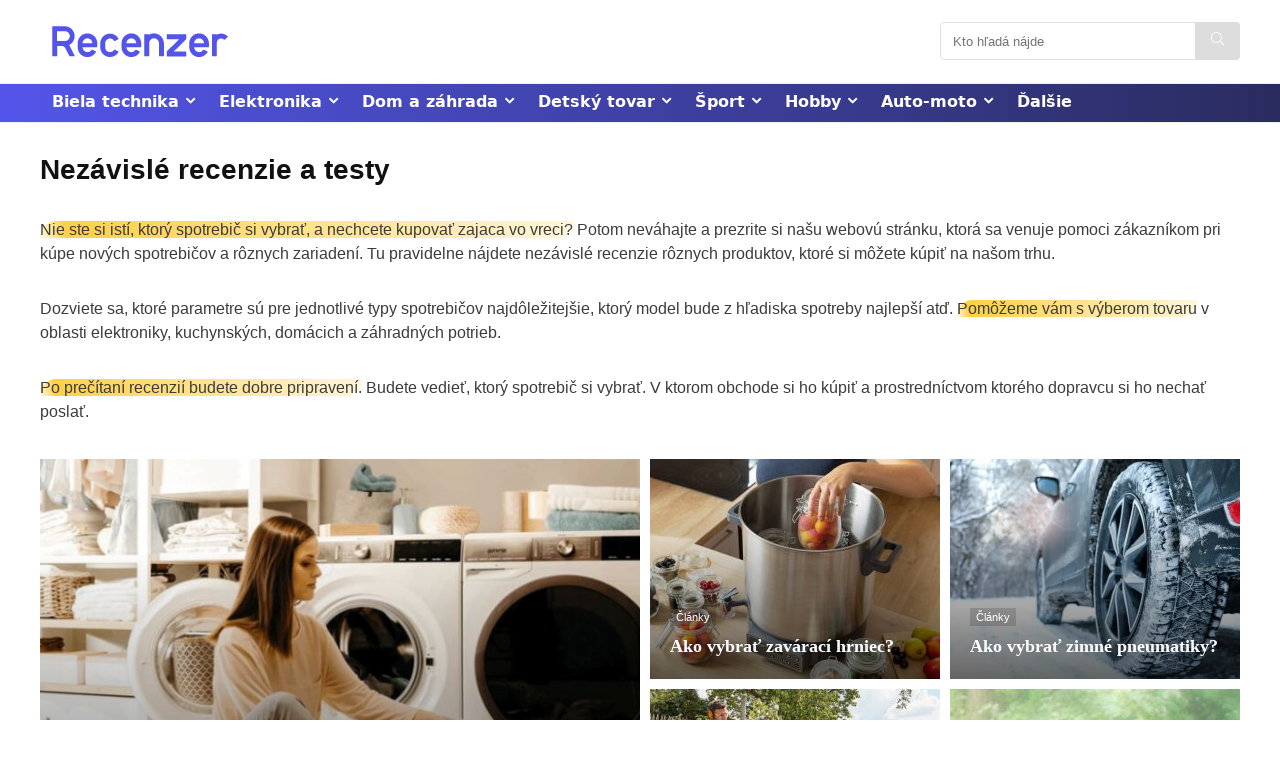

--- FILE ---
content_type: text/html; charset=UTF-8
request_url: https://www.recenzer.sk/
body_size: 41174
content:
    <!DOCTYPE html>
<!--[if IE 8]>    <html class="ie8" lang="sk-SK"> <![endif]-->
<!--[if IE 9]>    <html class="ie9" lang="sk-SK"> <![endif]-->
<!--[if (gt IE 9)|!(IE)] lang="sk-SK"><![endif]-->
<html lang="sk-SK">
<head>
<meta charset="UTF-8" />
<meta name="viewport" content="width=device-width, initial-scale=1.0" />
<meta name="robots" content="max-image-preview:large">
<meta name="robots" content="max-video-preview:-1">
<!-- feeds & pingback -->
<link rel="profile" href="http://gmpg.org/xfn/11" />
<link rel="pingback" href="https://www.recenzer.sk/xmlrpc.php" />
<meta name='robots' content='index, follow, max-image-preview:large, max-snippet:-1, max-video-preview:-1' />
	<style>img:is([sizes="auto" i], [sizes^="auto," i]) { contain-intrinsic-size: 3000px 1500px }</style>
	
	<!-- This site is optimized with the Yoast SEO plugin v24.2 - https://yoast.com/wordpress/plugins/seo/ -->
	<title>Recenzer.sk – Nezávislé RECENZIE a TESTY 2024</title><link rel="preload" data-rocket-preload as="image" href="https://www.recenzer.sk/wp-content/uploads/2023/05/susicka-bielizne-1024x505.jpg" fetchpriority="high">
	<meta name="description" content="AKTUALIZOVANÉ: Nezávislé recenzie a testy najobľúbenejších produktov (elektronika a spotrebiče) Prečítajte si návody &quot;ako si vybrať&quot;." />
	<link rel="canonical" href="https://www.recenzer.sk/" />
	<meta property="og:locale" content="sk_SK" />
	<meta property="og:type" content="website" />
	<meta property="og:title" content="Recenzer.sk – Nezávislé RECENZIE a TESTY 2024" />
	<meta property="og:description" content="AKTUALIZOVANÉ: Nezávislé recenzie a testy najobľúbenejších produktov (elektronika a spotrebiče) Prečítajte si návody &quot;ako si vybrať&quot;." />
	<meta property="og:url" content="https://www.recenzer.sk/" />
	<meta property="og:site_name" content="Recenzer.sk" />
	<meta property="article:modified_time" content="2024-12-10T15:45:14+00:00" />
	<meta name="twitter:card" content="summary_large_image" />
	<script type="application/ld+json" class="yoast-schema-graph">{"@context":"https://schema.org","@graph":[{"@type":"WebPage","@id":"https://www.recenzer.sk/","url":"https://www.recenzer.sk/","name":"Recenzer.sk – Nezávislé RECENZIE a TESTY 2024","isPartOf":{"@id":"https://www.recenzer.sk/#website"},"about":{"@id":"https://www.recenzer.sk/#organization"},"datePublished":"2023-01-01T16:33:15+00:00","dateModified":"2024-12-10T15:45:14+00:00","description":"AKTUALIZOVANÉ: Nezávislé recenzie a testy najobľúbenejších produktov (elektronika a spotrebiče) Prečítajte si návody \"ako si vybrať\".","breadcrumb":{"@id":"https://www.recenzer.sk/#breadcrumb"},"inLanguage":"sk-SK","potentialAction":[{"@type":"ReadAction","target":["https://www.recenzer.sk/"]}]},{"@type":"BreadcrumbList","@id":"https://www.recenzer.sk/#breadcrumb","itemListElement":[{"@type":"ListItem","position":1,"name":"Recenzer"}]},{"@type":"WebSite","@id":"https://www.recenzer.sk/#website","url":"https://www.recenzer.sk/","name":"Recenzer.sk","description":"","publisher":{"@id":"https://www.recenzer.sk/#organization"},"potentialAction":[{"@type":"SearchAction","target":{"@type":"EntryPoint","urlTemplate":"https://www.recenzer.sk/?s={search_term_string}"},"query-input":{"@type":"PropertyValueSpecification","valueRequired":true,"valueName":"search_term_string"}}],"inLanguage":"sk-SK"},{"@type":"Organization","@id":"https://www.recenzer.sk/#organization","name":"Recenzer.sk","url":"https://www.recenzer.sk/","logo":{"@type":"ImageObject","inLanguage":"sk-SK","@id":"https://www.recenzer.sk/#/schema/logo/image/","url":"https://www.recenzer.sk/wp-content/uploads/2023/04/Recenzer_logo_Blue.svg","contentUrl":"https://www.recenzer.sk/wp-content/uploads/2023/04/Recenzer_logo_Blue.svg","width":600,"height":200,"caption":"Recenzer.sk"},"image":{"@id":"https://www.recenzer.sk/#/schema/logo/image/"}}]}</script>
	<!-- / Yoast SEO plugin. -->



<link rel="alternate" type="application/rss+xml" title="RSS kanál: Recenzer.sk &raquo;" href="https://www.recenzer.sk/feed/" />
<link rel="alternate" type="application/rss+xml" title="RSS kanál komentárov webu Recenzer.sk &raquo;" href="https://www.recenzer.sk/comments/feed/" />
<style id='wp-emoji-styles-inline-css' type='text/css'>

	img.wp-smiley, img.emoji {
		display: inline !important;
		border: none !important;
		box-shadow: none !important;
		height: 1em !important;
		width: 1em !important;
		margin: 0 0.07em !important;
		vertical-align: -0.1em !important;
		background: none !important;
		padding: 0 !important;
	}
</style>
<link rel='stylesheet' id='wp-block-library-css' href='https://www.recenzer.sk/wp-includes/css/dist/block-library/style.min.css?ver=6.7.4' type='text/css' media='all' />
<link rel='stylesheet' id='greenShift-global-css' href='https://www.recenzer.sk/wp-content/plugins/greenshift-animation-and-page-builder-blocks/libs/global/style.css?ver=1.0' type='text/css' media='all' />
<link rel='stylesheet' id='mpp_gutenberg-css' href='https://www.recenzer.sk/wp-content/plugins/metronet-profile-picture/dist/blocks.style.build.css?ver=2.6.3' type='text/css' media='all' />
<style id='global-styles-inline-css' type='text/css'>
:root{--wp--preset--aspect-ratio--square: 1;--wp--preset--aspect-ratio--4-3: 4/3;--wp--preset--aspect-ratio--3-4: 3/4;--wp--preset--aspect-ratio--3-2: 3/2;--wp--preset--aspect-ratio--2-3: 2/3;--wp--preset--aspect-ratio--16-9: 16/9;--wp--preset--aspect-ratio--9-16: 9/16;--wp--preset--color--black: #000000;--wp--preset--color--cyan-bluish-gray: #abb8c3;--wp--preset--color--white: #ffffff;--wp--preset--color--pale-pink: #f78da7;--wp--preset--color--vivid-red: #cf2e2e;--wp--preset--color--luminous-vivid-orange: #ff6900;--wp--preset--color--luminous-vivid-amber: #fcb900;--wp--preset--color--light-green-cyan: #7bdcb5;--wp--preset--color--vivid-green-cyan: #00d084;--wp--preset--color--pale-cyan-blue: #8ed1fc;--wp--preset--color--vivid-cyan-blue: #0693e3;--wp--preset--color--vivid-purple: #9b51e0;--wp--preset--color--main: var(--rehub-main-color);--wp--preset--color--secondary: var(--rehub-sec-color);--wp--preset--color--buttonmain: var(--rehub-main-btn-bg);--wp--preset--color--cyan-grey: #abb8c3;--wp--preset--color--orange-light: #fcb900;--wp--preset--color--red: #cf2e2e;--wp--preset--color--red-bright: #f04057;--wp--preset--color--vivid-green: #00d084;--wp--preset--color--orange: #ff6900;--wp--preset--color--blue: #0693e3;--wp--preset--gradient--vivid-cyan-blue-to-vivid-purple: linear-gradient(135deg,rgba(6,147,227,1) 0%,rgb(155,81,224) 100%);--wp--preset--gradient--light-green-cyan-to-vivid-green-cyan: linear-gradient(135deg,rgb(122,220,180) 0%,rgb(0,208,130) 100%);--wp--preset--gradient--luminous-vivid-amber-to-luminous-vivid-orange: linear-gradient(135deg,rgba(252,185,0,1) 0%,rgba(255,105,0,1) 100%);--wp--preset--gradient--luminous-vivid-orange-to-vivid-red: linear-gradient(135deg,rgba(255,105,0,1) 0%,rgb(207,46,46) 100%);--wp--preset--gradient--very-light-gray-to-cyan-bluish-gray: linear-gradient(135deg,rgb(238,238,238) 0%,rgb(169,184,195) 100%);--wp--preset--gradient--cool-to-warm-spectrum: linear-gradient(135deg,rgb(74,234,220) 0%,rgb(151,120,209) 20%,rgb(207,42,186) 40%,rgb(238,44,130) 60%,rgb(251,105,98) 80%,rgb(254,248,76) 100%);--wp--preset--gradient--blush-light-purple: linear-gradient(135deg,rgb(255,206,236) 0%,rgb(152,150,240) 100%);--wp--preset--gradient--blush-bordeaux: linear-gradient(135deg,rgb(254,205,165) 0%,rgb(254,45,45) 50%,rgb(107,0,62) 100%);--wp--preset--gradient--luminous-dusk: linear-gradient(135deg,rgb(255,203,112) 0%,rgb(199,81,192) 50%,rgb(65,88,208) 100%);--wp--preset--gradient--pale-ocean: linear-gradient(135deg,rgb(255,245,203) 0%,rgb(182,227,212) 50%,rgb(51,167,181) 100%);--wp--preset--gradient--electric-grass: linear-gradient(135deg,rgb(202,248,128) 0%,rgb(113,206,126) 100%);--wp--preset--gradient--midnight: linear-gradient(135deg,rgb(2,3,129) 0%,rgb(40,116,252) 100%);--wp--preset--font-size--small: 13px;--wp--preset--font-size--medium: 20px;--wp--preset--font-size--large: 36px;--wp--preset--font-size--x-large: 42px;--wp--preset--font-family--system-font: Roboto,"Helvetica Neue",-apple-system,system-ui,BlinkMacSystemFont,"Segoe UI",Oxygen-Sans,sans-serif;--wp--preset--font-family--rh-nav-font: var(--rehub-nav-font,Roboto,"Helvetica Neue",-apple-system,system-ui,BlinkMacSystemFont,"Segoe UI",Oxygen-Sans,sans-serif);--wp--preset--font-family--rh-head-font: var(--rehub-head-font,Roboto,"Helvetica Neue",-apple-system,system-ui,BlinkMacSystemFont,"Segoe UI",Oxygen-Sans,sans-serif);--wp--preset--font-family--rh-btn-font: var(--rehub-btn-font,Roboto,"Helvetica Neue",-apple-system,system-ui,BlinkMacSystemFont,"Segoe UI",Oxygen-Sans,sans-serif);--wp--preset--font-family--rh-body-font: var(--rehub-body-font,Roboto,"Helvetica Neue",-apple-system,system-ui,BlinkMacSystemFont,"Segoe UI",Oxygen-Sans,sans-serif);--wp--preset--spacing--20: 0.44rem;--wp--preset--spacing--30: 0.67rem;--wp--preset--spacing--40: 1rem;--wp--preset--spacing--50: 1.5rem;--wp--preset--spacing--60: 2.25rem;--wp--preset--spacing--70: 3.38rem;--wp--preset--spacing--80: 5.06rem;--wp--preset--shadow--natural: 6px 6px 9px rgba(0, 0, 0, 0.2);--wp--preset--shadow--deep: 12px 12px 50px rgba(0, 0, 0, 0.4);--wp--preset--shadow--sharp: 6px 6px 0px rgba(0, 0, 0, 0.2);--wp--preset--shadow--outlined: 6px 6px 0px -3px rgba(255, 255, 255, 1), 6px 6px rgba(0, 0, 0, 1);--wp--preset--shadow--crisp: 6px 6px 0px rgba(0, 0, 0, 1);}:root { --wp--style--global--content-size: 760px;--wp--style--global--wide-size: 900px; }:where(body) { margin: 0; }.wp-site-blocks > .alignleft { float: left; margin-right: 2em; }.wp-site-blocks > .alignright { float: right; margin-left: 2em; }.wp-site-blocks > .aligncenter { justify-content: center; margin-left: auto; margin-right: auto; }:where(.is-layout-flex){gap: 0.5em;}:where(.is-layout-grid){gap: 0.5em;}.is-layout-flow > .alignleft{float: left;margin-inline-start: 0;margin-inline-end: 2em;}.is-layout-flow > .alignright{float: right;margin-inline-start: 2em;margin-inline-end: 0;}.is-layout-flow > .aligncenter{margin-left: auto !important;margin-right: auto !important;}.is-layout-constrained > .alignleft{float: left;margin-inline-start: 0;margin-inline-end: 2em;}.is-layout-constrained > .alignright{float: right;margin-inline-start: 2em;margin-inline-end: 0;}.is-layout-constrained > .aligncenter{margin-left: auto !important;margin-right: auto !important;}.is-layout-constrained > :where(:not(.alignleft):not(.alignright):not(.alignfull)){max-width: var(--wp--style--global--content-size);margin-left: auto !important;margin-right: auto !important;}.is-layout-constrained > .alignwide{max-width: var(--wp--style--global--wide-size);}body .is-layout-flex{display: flex;}.is-layout-flex{flex-wrap: wrap;align-items: center;}.is-layout-flex > :is(*, div){margin: 0;}body .is-layout-grid{display: grid;}.is-layout-grid > :is(*, div){margin: 0;}body{padding-top: 0px;padding-right: 0px;padding-bottom: 0px;padding-left: 0px;}a:where(:not(.wp-element-button)){color: var(--rehub-link-color, violet);text-decoration: underline;}h1{font-size: 29px;line-height: 34px;margin-top: 10px;margin-bottom: 31px;}h2{font-size: 25px;line-height: 31px;margin-top: 10px;margin-bottom: 31px;}h3{font-size: 20px;line-height: 28px;margin-top: 10px;margin-bottom: 25px;}h4{font-size: 18px;line-height: 24px;margin-top: 10px;margin-bottom: 18px;}h5{font-size: 16px;line-height: 20px;margin-top: 10px;margin-bottom: 15px;}h6{font-size: 14px;line-height: 20px;margin-top: 0px;margin-bottom: 10px;}:root :where(.wp-element-button, .wp-block-button__link){background-color: #32373c;border-width: 0;color: #fff;font-family: inherit;font-size: inherit;line-height: inherit;padding: calc(0.667em + 2px) calc(1.333em + 2px);text-decoration: none;}.has-black-color{color: var(--wp--preset--color--black) !important;}.has-cyan-bluish-gray-color{color: var(--wp--preset--color--cyan-bluish-gray) !important;}.has-white-color{color: var(--wp--preset--color--white) !important;}.has-pale-pink-color{color: var(--wp--preset--color--pale-pink) !important;}.has-vivid-red-color{color: var(--wp--preset--color--vivid-red) !important;}.has-luminous-vivid-orange-color{color: var(--wp--preset--color--luminous-vivid-orange) !important;}.has-luminous-vivid-amber-color{color: var(--wp--preset--color--luminous-vivid-amber) !important;}.has-light-green-cyan-color{color: var(--wp--preset--color--light-green-cyan) !important;}.has-vivid-green-cyan-color{color: var(--wp--preset--color--vivid-green-cyan) !important;}.has-pale-cyan-blue-color{color: var(--wp--preset--color--pale-cyan-blue) !important;}.has-vivid-cyan-blue-color{color: var(--wp--preset--color--vivid-cyan-blue) !important;}.has-vivid-purple-color{color: var(--wp--preset--color--vivid-purple) !important;}.has-main-color{color: var(--wp--preset--color--main) !important;}.has-secondary-color{color: var(--wp--preset--color--secondary) !important;}.has-buttonmain-color{color: var(--wp--preset--color--buttonmain) !important;}.has-cyan-grey-color{color: var(--wp--preset--color--cyan-grey) !important;}.has-orange-light-color{color: var(--wp--preset--color--orange-light) !important;}.has-red-color{color: var(--wp--preset--color--red) !important;}.has-red-bright-color{color: var(--wp--preset--color--red-bright) !important;}.has-vivid-green-color{color: var(--wp--preset--color--vivid-green) !important;}.has-orange-color{color: var(--wp--preset--color--orange) !important;}.has-blue-color{color: var(--wp--preset--color--blue) !important;}.has-black-background-color{background-color: var(--wp--preset--color--black) !important;}.has-cyan-bluish-gray-background-color{background-color: var(--wp--preset--color--cyan-bluish-gray) !important;}.has-white-background-color{background-color: var(--wp--preset--color--white) !important;}.has-pale-pink-background-color{background-color: var(--wp--preset--color--pale-pink) !important;}.has-vivid-red-background-color{background-color: var(--wp--preset--color--vivid-red) !important;}.has-luminous-vivid-orange-background-color{background-color: var(--wp--preset--color--luminous-vivid-orange) !important;}.has-luminous-vivid-amber-background-color{background-color: var(--wp--preset--color--luminous-vivid-amber) !important;}.has-light-green-cyan-background-color{background-color: var(--wp--preset--color--light-green-cyan) !important;}.has-vivid-green-cyan-background-color{background-color: var(--wp--preset--color--vivid-green-cyan) !important;}.has-pale-cyan-blue-background-color{background-color: var(--wp--preset--color--pale-cyan-blue) !important;}.has-vivid-cyan-blue-background-color{background-color: var(--wp--preset--color--vivid-cyan-blue) !important;}.has-vivid-purple-background-color{background-color: var(--wp--preset--color--vivid-purple) !important;}.has-main-background-color{background-color: var(--wp--preset--color--main) !important;}.has-secondary-background-color{background-color: var(--wp--preset--color--secondary) !important;}.has-buttonmain-background-color{background-color: var(--wp--preset--color--buttonmain) !important;}.has-cyan-grey-background-color{background-color: var(--wp--preset--color--cyan-grey) !important;}.has-orange-light-background-color{background-color: var(--wp--preset--color--orange-light) !important;}.has-red-background-color{background-color: var(--wp--preset--color--red) !important;}.has-red-bright-background-color{background-color: var(--wp--preset--color--red-bright) !important;}.has-vivid-green-background-color{background-color: var(--wp--preset--color--vivid-green) !important;}.has-orange-background-color{background-color: var(--wp--preset--color--orange) !important;}.has-blue-background-color{background-color: var(--wp--preset--color--blue) !important;}.has-black-border-color{border-color: var(--wp--preset--color--black) !important;}.has-cyan-bluish-gray-border-color{border-color: var(--wp--preset--color--cyan-bluish-gray) !important;}.has-white-border-color{border-color: var(--wp--preset--color--white) !important;}.has-pale-pink-border-color{border-color: var(--wp--preset--color--pale-pink) !important;}.has-vivid-red-border-color{border-color: var(--wp--preset--color--vivid-red) !important;}.has-luminous-vivid-orange-border-color{border-color: var(--wp--preset--color--luminous-vivid-orange) !important;}.has-luminous-vivid-amber-border-color{border-color: var(--wp--preset--color--luminous-vivid-amber) !important;}.has-light-green-cyan-border-color{border-color: var(--wp--preset--color--light-green-cyan) !important;}.has-vivid-green-cyan-border-color{border-color: var(--wp--preset--color--vivid-green-cyan) !important;}.has-pale-cyan-blue-border-color{border-color: var(--wp--preset--color--pale-cyan-blue) !important;}.has-vivid-cyan-blue-border-color{border-color: var(--wp--preset--color--vivid-cyan-blue) !important;}.has-vivid-purple-border-color{border-color: var(--wp--preset--color--vivid-purple) !important;}.has-main-border-color{border-color: var(--wp--preset--color--main) !important;}.has-secondary-border-color{border-color: var(--wp--preset--color--secondary) !important;}.has-buttonmain-border-color{border-color: var(--wp--preset--color--buttonmain) !important;}.has-cyan-grey-border-color{border-color: var(--wp--preset--color--cyan-grey) !important;}.has-orange-light-border-color{border-color: var(--wp--preset--color--orange-light) !important;}.has-red-border-color{border-color: var(--wp--preset--color--red) !important;}.has-red-bright-border-color{border-color: var(--wp--preset--color--red-bright) !important;}.has-vivid-green-border-color{border-color: var(--wp--preset--color--vivid-green) !important;}.has-orange-border-color{border-color: var(--wp--preset--color--orange) !important;}.has-blue-border-color{border-color: var(--wp--preset--color--blue) !important;}.has-vivid-cyan-blue-to-vivid-purple-gradient-background{background: var(--wp--preset--gradient--vivid-cyan-blue-to-vivid-purple) !important;}.has-light-green-cyan-to-vivid-green-cyan-gradient-background{background: var(--wp--preset--gradient--light-green-cyan-to-vivid-green-cyan) !important;}.has-luminous-vivid-amber-to-luminous-vivid-orange-gradient-background{background: var(--wp--preset--gradient--luminous-vivid-amber-to-luminous-vivid-orange) !important;}.has-luminous-vivid-orange-to-vivid-red-gradient-background{background: var(--wp--preset--gradient--luminous-vivid-orange-to-vivid-red) !important;}.has-very-light-gray-to-cyan-bluish-gray-gradient-background{background: var(--wp--preset--gradient--very-light-gray-to-cyan-bluish-gray) !important;}.has-cool-to-warm-spectrum-gradient-background{background: var(--wp--preset--gradient--cool-to-warm-spectrum) !important;}.has-blush-light-purple-gradient-background{background: var(--wp--preset--gradient--blush-light-purple) !important;}.has-blush-bordeaux-gradient-background{background: var(--wp--preset--gradient--blush-bordeaux) !important;}.has-luminous-dusk-gradient-background{background: var(--wp--preset--gradient--luminous-dusk) !important;}.has-pale-ocean-gradient-background{background: var(--wp--preset--gradient--pale-ocean) !important;}.has-electric-grass-gradient-background{background: var(--wp--preset--gradient--electric-grass) !important;}.has-midnight-gradient-background{background: var(--wp--preset--gradient--midnight) !important;}.has-small-font-size{font-size: var(--wp--preset--font-size--small) !important;}.has-medium-font-size{font-size: var(--wp--preset--font-size--medium) !important;}.has-large-font-size{font-size: var(--wp--preset--font-size--large) !important;}.has-x-large-font-size{font-size: var(--wp--preset--font-size--x-large) !important;}.has-system-font-font-family{font-family: var(--wp--preset--font-family--system-font) !important;}.has-rh-nav-font-font-family{font-family: var(--wp--preset--font-family--rh-nav-font) !important;}.has-rh-head-font-font-family{font-family: var(--wp--preset--font-family--rh-head-font) !important;}.has-rh-btn-font-font-family{font-family: var(--wp--preset--font-family--rh-btn-font) !important;}.has-rh-body-font-font-family{font-family: var(--wp--preset--font-family--rh-body-font) !important;}
:where(.wp-block-post-template.is-layout-flex){gap: 1.25em;}:where(.wp-block-post-template.is-layout-grid){gap: 1.25em;}
:where(.wp-block-columns.is-layout-flex){gap: 2em;}:where(.wp-block-columns.is-layout-grid){gap: 2em;}
:root :where(.wp-block-pullquote){font-size: 1.5em;line-height: 1.6;}
:root :where(.wp-block-post-title){margin-top: 4px;margin-right: 0;margin-bottom: 15px;margin-left: 0;}
:root :where(.wp-block-image){margin-top: 0px;margin-bottom: 31px;}
:root :where(.wp-block-media-text){margin-top: 0px;margin-bottom: 31px;}
:root :where(.wp-block-post-content){font-size: 16px;line-height: 28px;}
:root :where(p){font-size: 16px;line-height: 28px;}
</style>
<link rel='stylesheet' id='kk-star-ratings-css' href='https://www.recenzer.sk/wp-content/plugins/kk-star-ratings/public/css/kk-star-ratings.css?ver=4.1.6' type='text/css' media='all' />
<style id='kk-star-ratings-inline-css' type='text/css'>
.kk-star-ratings .kksr-stars .kksr-star {
        margin-right: 5px;
    }
    [dir="rtl"] .kk-star-ratings .kksr-stars .kksr-star {
        margin-left: 5px;
        margin-right: 0;
    }
</style>
<link rel='stylesheet' id='wpsm-comptable-styles-css' href='https://www.recenzer.sk/wp-content/plugins/table-maker/css/style.css?ver=1.9.1' type='text/css' media='all' />
<link rel='stylesheet' id='parent-style-css' href='https://www.recenzer.sk/wp-content/themes/rehub-theme/style.css?ver=6.7.4' type='text/css' media='all' />
<link rel='stylesheet' id='js_composer_front-css' href='https://www.recenzer.sk/wp-content/plugins/js_composer/assets/css/js_composer.min.css?ver=5.7' type='text/css' media='all' />
<link rel='stylesheet' id='rhstyle-css' href='https://www.recenzer.sk/wp-content/themes/rehub-blankchild/style.css?ver=17.9.7' type='text/css' media='all' />
<link rel='stylesheet' id='rehubicons-css' href='https://www.recenzer.sk/wp-content/themes/rehub-theme/iconstyle.css?ver=17.9.7' type='text/css' media='all' />
<link rel='stylesheet' id='rhelementor-css' href='https://www.recenzer.sk/wp-content/themes/rehub-theme/css/elementor.css?ver=1.0' type='text/css' media='all' />
<script type="text/javascript" src="https://www.recenzer.sk/wp-includes/js/jquery/jquery.min.js?ver=3.7.1" id="jquery-core-js"></script>
<script type="text/javascript" src="https://www.recenzer.sk/wp-includes/js/jquery/jquery-migrate.min.js?ver=3.4.1" id="jquery-migrate-js"></script>
<link rel="https://api.w.org/" href="https://www.recenzer.sk/wp-json/" /><link rel="alternate" title="JSON" type="application/json" href="https://www.recenzer.sk/wp-json/wp/v2/pages/25" /><link rel="EditURI" type="application/rsd+xml" title="RSD" href="https://www.recenzer.sk/xmlrpc.php?rsd" />
<meta name="generator" content="WordPress 6.7.4" />
<link rel='shortlink' href='https://www.recenzer.sk/' />
<link rel="alternate" title="oEmbed (JSON)" type="application/json+oembed" href="https://www.recenzer.sk/wp-json/oembed/1.0/embed?url=https%3A%2F%2Fwww.recenzer.sk%2F" />
<link rel="alternate" title="oEmbed (XML)" type="text/xml+oembed" href="https://www.recenzer.sk/wp-json/oembed/1.0/embed?url=https%3A%2F%2Fwww.recenzer.sk%2F&#038;format=xml" />
<script async src="https://pagead2.googlesyndication.com/pagead/js/adsbygoogle.js?client=ca-pub-3221261877880344"
     crossorigin="anonymous"></script>
<link rel="alternate" hreflang="cs-CZ" href="https://www.recenzer.cz/" />
<script type="application/ld+json"></script><link rel="preload" href="https://www.recenzer.sk/wp-content/themes/rehub-theme/fonts/rhicons.woff2?3oibrk" as="font" type="font/woff2" crossorigin="crossorigin"><style type="text/css"> .rate-line .filled,.rate_bar_wrap .review-top .overall-score,.rate-bar-bar,.top_rating_item .score.square_score,.radial-progress .circle .mask .fill{background-color:#ff9900;}.meter-wrapper .meter,.rate_bar_wrap_two_reviews .score_val{border-color:#ff9900;}body .user-review-criteria .rate-bar-bar{background-color:#5354ea;}.userstar-rating span:before{color:#5354ea;}.rate_bar_wrap_two_reviews .user-review-criteria .score_val{border-color:#5354ea;}nav.top_menu > ul > li,.main-nav.dark_style nav.top_menu>ul>li{border:none;}header .main-nav,.main-nav.dark_style,.header_one_row .main-nav{background:none repeat scroll 0 0 #5354ea!important;box-shadow:none;}.main-nav{border-bottom:none;border-top:none;}.dl-menuwrapper .dl-menu{margin:0 !important}nav.top_menu > ul > li > a{color:#ffffff !important;}nav.top_menu > ul > li > a:hover{box-shadow:none;}.responsive_nav_wrap .user-ava-intop:after,.dl-menuwrapper button i,.responsive_nav_wrap .rh-header-icon{color:#ffffff !important;}.dl-menuwrapper button svg line{stroke:#ffffff !important;} .widget .title:after{border-bottom:2px solid #5354ea;}.rehub-main-color-border,nav.top_menu > ul > li.vertical-menu.border-main-color .sub-menu,.rh-main-bg-hover:hover,.wp-block-quote,ul.def_btn_link_tabs li.active a,.wp-block-pullquote{border-color:#5354ea;}.wpsm_promobox.rehub_promobox{border-left-color:#5354ea!important;}.color_link{color:#5354ea !important;}.featured_slider:hover .score,.top_chart_controls .controls:hover,article.post .wpsm_toplist_heading:before{border-color:#5354ea;}.btn_more:hover,.tw-pagination .current{border:1px solid #5354ea;color:#fff}.rehub_woo_review .rehub_woo_tabs_menu li.current{border-top:3px solid #5354ea;}.gallery-pics .gp-overlay{box-shadow:0 0 0 4px #5354ea inset;}.post .rehub_woo_tabs_menu li.current,.woocommerce div.product .woocommerce-tabs ul.tabs li.active{border-top:2px solid #5354ea;}.rething_item a.cat{border-bottom-color:#5354ea}nav.top_menu ul li ul.sub-menu{border-bottom:2px solid #5354ea;}.widget.deal_daywoo,.elementor-widget-wpsm_woofeatured .deal_daywoo{border:3px solid #5354ea;padding:20px;background:#fff;}.deal_daywoo .wpsm-bar-bar{background-color:#5354ea !important} #buddypress div.item-list-tabs ul li.selected a span,#buddypress div.item-list-tabs ul li.current a span,#buddypress div.item-list-tabs ul li a span,.user-profile-div .user-menu-tab > li.active > a,.user-profile-div .user-menu-tab > li.active > a:focus,.user-profile-div .user-menu-tab > li.active > a:hover,.news_in_thumb:hover a.rh-label-string,.news_out_thumb:hover a.rh-label-string,.col-feat-grid:hover a.rh-label-string,.carousel-style-deal .re_carousel .controls,.re_carousel .controls:hover,.openedprevnext .postNavigation .postnavprev,.postNavigation .postnavprev:hover,.top_chart_pagination a.selected,.flex-control-paging li a.flex-active,.flex-control-paging li a:hover,.btn_more:hover,body .tabs-menu li:hover,body .tabs-menu li.current,.featured_slider:hover .score,#bbp_user_edit_submit,.bbp-topic-pagination a,.bbp-topic-pagination a,.custom-checkbox label.checked:after,.slider_post .caption,ul.postpagination li.active a,ul.postpagination li:hover a,ul.postpagination li a:focus,.top_theme h5 strong,.re_carousel .text:after,#topcontrol:hover,.main_slider .flex-overlay:hover a.read-more,.rehub_chimp #mc_embed_signup input#mc-embedded-subscribe,#rank_1.rank_count,#toplistmenu > ul li:before,.rehub_chimp:before,.wpsm-members > strong:first-child,.r_catbox_btn,.wpcf7 .wpcf7-submit,.wpsm_pretty_hover li:hover,.wpsm_pretty_hover li.current,.rehub-main-color-bg,.togglegreedybtn:after,.rh-bg-hover-color:hover a.rh-label-string,.rh-main-bg-hover:hover,.rh_wrapper_video_playlist .rh_video_currently_playing,.rh_wrapper_video_playlist .rh_video_currently_playing.rh_click_video:hover,.rtmedia-list-item .rtmedia-album-media-count,.tw-pagination .current,.dokan-dashboard .dokan-dash-sidebar ul.dokan-dashboard-menu li.active,.dokan-dashboard .dokan-dash-sidebar ul.dokan-dashboard-menu li:hover,.dokan-dashboard .dokan-dash-sidebar ul.dokan-dashboard-menu li.dokan-common-links a:hover,#ywqa-submit-question,.woocommerce .widget_price_filter .ui-slider .ui-slider-range,.rh-hov-bor-line > a:after,nav.top_menu > ul:not(.off-canvas) > li > a:after,.rh-border-line:after,.wpsm-table.wpsm-table-main-color table tr th,.rh-hov-bg-main-slide:before,.rh-hov-bg-main-slidecol .col_item:before{background:#5354ea;}@media (max-width:767px){.postNavigation .postnavprev{background:#5354ea;}}.rh-main-bg-hover:hover,.rh-main-bg-hover:hover .whitehovered,.user-profile-div .user-menu-tab > li.active > a{color:#fff !important} a,.carousel-style-deal .deal-item .priced_block .price_count ins,nav.top_menu ul li.menu-item-has-children ul li.menu-item-has-children > a:before,.top_chart_controls .controls:hover,.flexslider .fa-pulse,.footer-bottom .widget .f_menu li a:hover,.comment_form h3 a,.bbp-body li.bbp-forum-info > a:hover,.bbp-body li.bbp-topic-title > a:hover,#subscription-toggle a:before,#favorite-toggle a:before,.aff_offer_links .aff_name a,.rh-deal-price,.commentlist .comment-content small a,.related_articles .title_cat_related a,article em.emph,.campare_table table.one td strong.red,.sidebar .tabs-item .detail p a,.footer-bottom .widget .title span,footer p a,.welcome-frase strong,article.post .wpsm_toplist_heading:before,.post a.color_link,.categoriesbox:hover h3 a:after,.bbp-body li.bbp-forum-info > a,.bbp-body li.bbp-topic-title > a,.widget .title i,.woocommerce-MyAccount-navigation ul li.is-active a,.category-vendormenu li.current a,.deal_daywoo .title,.rehub-main-color,.wpsm_pretty_colored ul li.current a,.wpsm_pretty_colored ul li.current,.rh-heading-hover-color:hover h2 a,.rh-heading-hover-color:hover h3 a,.rh-heading-hover-color:hover h4 a,.rh-heading-hover-color:hover h5 a,.rh-heading-hover-color:hover h3,.rh-heading-hover-color:hover h2,.rh-heading-hover-color:hover h4,.rh-heading-hover-color:hover h5,.rh-heading-hover-color:hover .rh-heading-hover-item a,.rh-heading-icon:before,.widget_layered_nav ul li.chosen a:before,.wp-block-quote.is-style-large p,ul.page-numbers li span.current,ul.page-numbers li a:hover,ul.page-numbers li.active a,.page-link > span:not(.page-link-title),blockquote:not(.wp-block-quote) p,span.re_filtersort_btn:hover,span.active.re_filtersort_btn,.deal_daywoo .price,div.sortingloading:after{color:#5354ea;} .page-link > span:not(.page-link-title),.widget.widget_affegg_widget .title,.widget.top_offers .title,.widget.cegg_widget_products .title,header .header_first_style .search form.search-form [type="submit"],header .header_eight_style .search form.search-form [type="submit"],.filter_home_pick span.active,.filter_home_pick span:hover,.filter_product_pick span.active,.filter_product_pick span:hover,.rh_tab_links a.active,.rh_tab_links a:hover,.wcv-navigation ul.menu li.active,.wcv-navigation ul.menu li:hover a,form.search-form [type="submit"],.rehub-sec-color-bg,input#ywqa-submit-question,input#ywqa-send-answer,.woocommerce button.button.alt,.tabsajax span.active.re_filtersort_btn,.wpsm-table.wpsm-table-sec-color table tr th,.rh-slider-arrow,.rh-hov-bg-sec-slide:before,.rh-hov-bg-sec-slidecol .col_item:before{background:#dddddd !important;color:#fff !important;outline:0}.widget.widget_affegg_widget .title:after,.widget.top_offers .title:after,.widget.cegg_widget_products .title:after{border-top-color:#dddddd !important;}.page-link > span:not(.page-link-title){border:1px solid #dddddd;}.page-link > span:not(.page-link-title),.header_first_style .search form.search-form [type="submit"] i{color:#fff !important;}.rh_tab_links a.active,.rh_tab_links a:hover,.rehub-sec-color-border,nav.top_menu > ul > li.vertical-menu.border-sec-color > .sub-menu,body .rh-slider-thumbs-item--active{border-color:#dddddd}.rh_wrapper_video_playlist .rh_video_currently_playing,.rh_wrapper_video_playlist .rh_video_currently_playing.rh_click_video:hover{background-color:#dddddd;box-shadow:1200px 0 0 #dddddd inset;}.rehub-sec-color{color:#dddddd} form.search-form input[type="text"]{border-radius:4px}.news .priced_block .price_count,.blog_string .priced_block .price_count,.main_slider .price_count{margin-right:5px}.right_aff .priced_block .btn_offer_block,.right_aff .priced_block .price_count{border-radius:0 !important}form.search-form.product-search-form input[type="text"]{border-radius:4px 0 0 4px;}form.search-form [type="submit"]{border-radius:0 4px 4px 0;}.rtl form.search-form.product-search-form input[type="text"]{border-radius:0 4px 4px 0;}.rtl form.search-form [type="submit"]{border-radius:4px 0 0 4px;}.price_count,.rehub_offer_coupon,#buddypress .dir-search input[type=text],.gmw-form-wrapper input[type=text],.gmw-form-wrapper select,#buddypress a.button,.btn_more,#main_header .wpsm-button,#rh-header-cover-image .wpsm-button,#wcvendor_image_bg .wpsm-button,input[type="text"],textarea,input[type="tel"],input[type="password"],input[type="email"],input[type="url"],input[type="number"],.def_btn,input[type="submit"],input[type="button"],input[type="reset"],.rh_offer_list .offer_thumb .deal_img_wrap,.grid_onsale,.rehub-main-smooth,.re_filter_instore span.re_filtersort_btn:hover,.re_filter_instore span.active.re_filtersort_btn,#buddypress .standard-form input[type=text],#buddypress .standard-form textarea,.blacklabelprice{border-radius:4px}.news-community,.woocommerce .products.grid_woo .product,.rehub_chimp #mc_embed_signup input.email,#mc_embed_signup input#mc-embedded-subscribe,.rh_offer_list,.woo-tax-logo,#buddypress div.item-list-tabs ul li a,#buddypress form#whats-new-form,#buddypress div#invite-list,#buddypress #send-reply div.message-box,.rehub-sec-smooth,.rate-bar-bar,.rate-bar,#wcfm-main-contentainer #wcfm-content,.wcfm_welcomebox_header{border-radius:5px}#rhSplashSearch form.search-form input[type="text"],#rhSplashSearch form.search-form [type="submit"]{border-radius:0 !important} .woocommerce .woo-button-area .masked_coupon,.woocommerce a.woo_loop_btn,.woocommerce .button.checkout,.woocommerce input.button.alt,.woocommerce a.add_to_cart_button:not(.flat-woo-btn),.woocommerce-page a.add_to_cart_button:not(.flat-woo-btn),.woocommerce .single_add_to_cart_button,.woocommerce div.product form.cart .button,.woocommerce .checkout-button.button,.priced_block .btn_offer_block,.priced_block .button,.rh-deal-compact-btn,input.mdf_button,#buddypress input[type="submit"],#buddypress input[type="button"],#buddypress input[type="reset"],#buddypress button.submit,.wpsm-button.rehub_main_btn,.wcv-grid a.button,input.gmw-submit,#ws-plugin--s2member-profile-submit,#rtmedia_create_new_album,input[type="submit"].dokan-btn-theme,a.dokan-btn-theme,.dokan-btn-theme,#wcfm_membership_container a.wcfm_submit_button,.woocommerce button.button,.rehub-main-btn-bg,.woocommerce #payment #place_order,.wc-block-grid__product-add-to-cart.wp-block-button .wp-block-button__link{background:none #43c801 !important;color:#ffffff !important;fill:#ffffff !important;border:none !important;text-decoration:none !important;outline:0;box-shadow:-1px 6px 19px rgba(67,200,1,0.2) !important;border-radius:4px !important;}.rehub-main-btn-bg > a{color:#ffffff !important;}.woocommerce a.woo_loop_btn:hover,.woocommerce .button.checkout:hover,.woocommerce input.button.alt:hover,.woocommerce a.add_to_cart_button:not(.flat-woo-btn):hover,.woocommerce-page a.add_to_cart_button:not(.flat-woo-btn):hover,.woocommerce a.single_add_to_cart_button:hover,.woocommerce-page a.single_add_to_cart_button:hover,.woocommerce div.product form.cart .button:hover,.woocommerce-page div.product form.cart .button:hover,.woocommerce .checkout-button.button:hover,.priced_block .btn_offer_block:hover,.wpsm-button.rehub_main_btn:hover,#buddypress input[type="submit"]:hover,#buddypress input[type="button"]:hover,#buddypress input[type="reset"]:hover,#buddypress button.submit:hover,.small_post .btn:hover,.ap-pro-form-field-wrapper input[type="submit"]:hover,.wcv-grid a.button:hover,#ws-plugin--s2member-profile-submit:hover,.rething_button .btn_more:hover,#wcfm_membership_container a.wcfm_submit_button:hover,.woocommerce #payment #place_order:hover,.woocommerce button.button:hover,.rehub-main-btn-bg:hover,.rehub-main-btn-bg:hover > a,.wc-block-grid__product-add-to-cart.wp-block-button .wp-block-button__link:hover{background:none #43c801 !important;color:#ffffff !important;border-color:transparent;box-shadow:-1px 6px 13px rgba(67,200,1,0.4) !important;}.rehub_offer_coupon:hover{border:1px dashed #43c801;}.rehub_offer_coupon:hover i.far,.rehub_offer_coupon:hover i.fal,.rehub_offer_coupon:hover i.fas{color:#43c801}.re_thing_btn .rehub_offer_coupon.not_masked_coupon:hover{color:#43c801 !important}.woocommerce a.woo_loop_btn:active,.woocommerce .button.checkout:active,.woocommerce .button.alt:active,.woocommerce a.add_to_cart_button:not(.flat-woo-btn):active,.woocommerce-page a.add_to_cart_button:not(.flat-woo-btn):active,.woocommerce a.single_add_to_cart_button:active,.woocommerce-page a.single_add_to_cart_button:active,.woocommerce div.product form.cart .button:active,.woocommerce-page div.product form.cart .button:active,.woocommerce .checkout-button.button:active,.wpsm-button.rehub_main_btn:active,#buddypress input[type="submit"]:active,#buddypress input[type="button"]:active,#buddypress input[type="reset"]:active,#buddypress button.submit:active,.ap-pro-form-field-wrapper input[type="submit"]:active,.wcv-grid a.button:active,#ws-plugin--s2member-profile-submit:active,.woocommerce #payment #place_order:active,input[type="submit"].dokan-btn-theme:active,a.dokan-btn-theme:active,.dokan-btn-theme:active,.woocommerce button.button:active,.rehub-main-btn-bg:active,.wc-block-grid__product-add-to-cart.wp-block-button .wp-block-button__link:active{background:none #43c801 !important;box-shadow:0 1px 0 #999 !important;top:2px;color:#ffffff !important;}.rehub_btn_color,.rehub_chimp_flat #mc_embed_signup input#mc-embedded-subscribe{background-color:#43c801;border:1px solid #43c801;color:#ffffff;text-shadow:none}.rehub_btn_color:hover{color:#ffffff;background-color:#43c801;border:1px solid #43c801;}.rething_button .btn_more{border:1px solid #43c801;color:#43c801;}.rething_button .priced_block.block_btnblock .price_count{color:#43c801;font-weight:normal;}.widget_merchant_list .buttons_col{background-color:#43c801 !important;}.widget_merchant_list .buttons_col a{color:#ffffff !important;}.rehub-svg-btn-fill svg{fill:#43c801;}.rehub-svg-btn-stroke svg{stroke:#43c801;}@media (max-width:767px){#float-panel-woo-area{border-top:1px solid #43c801}}:root{--rehub-main-color:#5354ea;--rehub-sec-color:#dddddd;--rehub-main-btn-bg:#43c801;--rehub-link-color:#5354ea;}</style><!-- Google Tag Manager -->
<script>(function(w,d,s,l,i){w[l]=w[l]||[];w[l].push({'gtm.start':
new Date().getTime(),event:'gtm.js'});var f=d.getElementsByTagName(s)[0],
j=d.createElement(s),dl=l!='dataLayer'?'&l='+l:'';j.async=true;j.src=
'https://www.googletagmanager.com/gtm.js?id='+i+dl;f.parentNode.insertBefore(j,f);
})(window,document,'script','dataLayer','GTM-MSSCPQB');</script>
<!-- End Google Tag Manager --><meta name="generator" content="Powered by WPBakery Page Builder - drag and drop page builder for WordPress."/>
<!--[if lte IE 9]><link rel="stylesheet" type="text/css" href="https://www.recenzer.sk/wp-content/plugins/js_composer/assets/css/vc_lte_ie9.min.css" media="screen"><![endif]--><style type="text/css">.broken_link, a.broken_link {
	text-decoration: line-through;
}</style><link rel="icon" href="https://www.recenzer.sk/wp-content/uploads/2023/04/cropped-Recenzer_favicon_180x180px-32x32.png" sizes="32x32" />
<link rel="icon" href="https://www.recenzer.sk/wp-content/uploads/2023/04/cropped-Recenzer_favicon_180x180px-192x192.png" sizes="192x192" />
<link rel="apple-touch-icon" href="https://www.recenzer.sk/wp-content/uploads/2023/04/cropped-Recenzer_favicon_180x180px-180x180.png" />
<meta name="msapplication-TileImage" content="https://www.recenzer.sk/wp-content/uploads/2023/04/cropped-Recenzer_favicon_180x180px-270x270.png" />
		<style type="text/css" id="wp-custom-css">
			a:link {
    text-decoration: none;
}

/* původní modrá barva 

p a:link {
    text-decoration: underline;
	  color: #30a9d4;
}

*/

p a:link {
    text-decoration: underline;
    color: #5354ea;
}

a {
    color: #5354ea;
}

article li a:link {
    text-decoration: underline;
}

p a:hover {
    text-decoration: underline;
	  color: #ff8c09;
}

a:hover {
    text-decoration: underline;
}

a:active {
    text-decoration: underline;
}

.post h2 a {color: #30a9d4;}
.post h3 a {color: #30a9d4;}
.post h4 a {color: #30a9d4;}
.post h5 a {color: #30a9d4;}
.post h6 a {color: #30a9d4;}

/* tlačítko oranžové */

a.tlo {
    border-radius: 5px;
    background: linear-gradient(to right, #ff8c09 , #ff6e07);
    border: 2px solid #EE671F;
    display: inline-block;
    color: #fff;
    text-decoration: none;
    font-weight: 700;
	  padding: 8px 20px;
}

p a.tlo {
    border-radius: 5px;
    background: linear-gradient(to right, #ff8c09 , #ff6e07);
    border: 2px solid #EE671F;
    display: inline-block;
    color: #fff;
    text-decoration: none;
    font-weight: 700;
	padding: 8px 20px;
}


a:hover.tlo {
    background: #bc3a02;
	  border: 2px solid #b23702;
    border-radius: 5px;
    display: inline-block;
    color: #fff;
    text-decoration: none;
    font-weight: 700;
    padding: 8px 20px;
}

a.tlm {
    border-radius: 5px;
	  background: #30A9D4;
    border: 2px solid #228FB4;
    display: inline-block;
    color: #fff;
    text-decoration: none;
    font-weight: 700;
	  padding: 8px 20px;
	  margin-top: 1.5rem;
	  margin-bottom: 1.5rem;
}

a:hover.tlm {
    background: #228FB4;
    border-radius: 5px;
    display: inline-block;
    color: #fff;
    text-decoration: none;
    font-weight: 700;
    padding: 8px 20px;
}


/* vzhled citace */

.bSe blockquote:before {
    content: '\0201C';
    color: #30a9d4;
    font-family: 'Georgia';
    font-size: 72px;
    line-height: 1em;
    position: absolute;
    left: 20px;
    top: 10px;
}

blockquote:before {
    color: #30a9d4;
}

blockquote {
    padding: 20px 3% 20px 3%;
    position: relative;
    border: none;
}

blockquote p {
    margin: 0 0 20px 0 !important;
    font-size: 20px;
    line-height: 28px;
    font-weight: 400;
    padding: 0;
    font-style: italic;
}

/* patička */

footer .fmm p {
    font-family: 'Roboto', sans-serif;
    color: #c1c1c1;
    font-size: .833em;
    font-weight: 300;
    margin-bottom: 0;
}

footer .fmm {
    background: #f1f1f1;
    padding: 20px 0;
}

article, .post {
    font: 16px/24px 'arial', trebuchet ms;
    color: #3c3c3c;
}

.rate_bar_wrap {
    clear: both;
    padding: 40px;
    margin-bottom: 25px;
    border: 1px solid #e0e0e0;
    box-shadow: 0 0 0 #000;
}

/* heureka všechny panely */

@media screen and (max-width: 662px) {
  .heureka-affiliate-category { display: none; }
}


/* heureka boční panel */

@media screen and (max-width: 662px) {
  .heureka-categorytop5width300height600 { display: none; }
}


.navigace {
    border-bottom: 1px solid #eaeaea;
    padding: 20px;
    margin-top: 30px;
    margin-bottom: 40px;
}

.navigace ul li a {
    color: #111;
    padding: 5px 7px;
}

.navigace ul li a:hover {
	opacity: 1;
	text-decoration: none;
	color: white;
  background-color: #30a9d4;
}

.navigace ul li {
    display: inline-block;
    font-family: Roboto;
    font-size: 15px;
    font-weight: 200;
		color: #111;
    border: 2px solid #eaeaea;
    padding: 0;
    margin: 0 0 10px 10px;
    opacity: 0.6;
}

.navigace ul {
    padding: 0;
    margin: 0;
    text-align: center;
}

/* menu s kotvami */

#toplistmenu ul li {
    list-style: none;
    padding: 12px 8px 8px 5px;
    margin: 0;
    border-top: 1px solid #ddd;
	  border-left: 1px solid #ddd;
	  border-right: 1px solid #ddd;
	  border-bottom: 1px solid #ddd;
}

#toplistmenu ul li a {
    font-size: 15px;
    font-weight: 700;
    line-height: 16px;
    border-bottom: 0px dashed #111;
    text-decoration: none;
}

/* vzhledove štítky - katerorie u produktů */

.rh-cat-list-title a {
	  position: relative;
    display: inline-block;
    padding: 6px;
	  margin-top: 3px;
    margin-bottom: 3px;
    margin-right: 4px;
    text-align: center;
    font-family: 'Open Sans',sans-serif;
    font-style: normal;
    font-weight: 600;
    color: #666;
    font-size: 11px;
    background: #f1f1f1;
    border-radius: 2px;
    line-height: 10px;
    transition: all .2s;
    text-decoration: none;
}

.rh-cat-list-title ul li {
    position: relative;
    display: inline-block;
	  margin: 0;
}

.rh-cat-list-title a:hover {
    background: #5354ea;
	  color: white;
}

/* vzhledove štítky - barevné cena/kvalita,.. u produktů */

.re-line-badge.re-line-small-label {
	  position: relative;
    display: inline-block;
    padding: 6px;
	  margin-top: 3px;
    margin-bottom: 3px;
    margin-right: 4px;
    text-align: center;
    font-family: 'Open Sans',sans-serif;
    font-style: normal;
    font-weight: 600;
    font-size: 11px;
    border-radius: 2px;
    line-height: 10px;
    transition: all .2s;
    text-decoration: none;	
}

/* vzhledove štítky - shopy, kategorie #8c9eb1 grey*/
.shop-tag ul li a {
    position: relative;
    display: inline-block;
    padding: 10px;
	  margin-top: 6px;
    margin-bottom: 3px;
    margin-right: 3px;
    text-align: center;
    font-family: 'Open Sans',sans-serif;
    font-style: normal;
    font-weight: 600;
    color: #8c9eb1;
    font-size: 14px;
    background: #f5f8fb;
    border-radius: 2px;
    line-height: 10px;
    transition: all .2s;
    text-decoration: none;
}

.shop-tag ul li {
    position: relative;
    display: inline-block;
	  margin: 0;
}

.shop-tag ul li a:hover {
    background: #5354ea;
	  color: white;
}

.top-tag p {
    position: relative;
    display: inline-block;
    padding: 10px;
	  margin-top: 6px;
    margin-bottom: 3px;
    margin-right: 3px;
    text-align: center;
    font-family: 'Open Sans',sans-serif;
    font-style: normal;
    font-weight: 400;
    color: white;
    font-size: 12px;
    background: #1ab04c;
    border-radius: 2px;
    line-height: 4px;
    transition: all .2s;
    text-decoration: none;
}

.top-tag p {
    position: relative;
    display: inline-block;
	  margin: 0;
}

.top-tag {
	  text-align: center;
}

/* Velikost textu u titulku obrázků */

.wp-caption {font-size: 80%;
line-height: 1.6em;
}

/* Výpis příspěvků - barva textu kategorie */

.post-meta a.cat {
    color: #999;
    text-decoration: none;
}

.post-meta a.cat:hover {
    text-decoration: underline;
}

/* Highlight Search Terms css */
mark {
background-color: #fff0c6 ;
}


/* Skryje wishlist srdicka - buttony u prispevku */
.heart_thumb_wrap {display:none}

.heartplus {display:none}

.footer-bottom .footer_widget p {
    margin-bottom: 12px;
    font-size: 15px;
}

/* Blok s přechodem modré barvy  */

div.blokm {
    background: linear-gradient(to right, #30a9d4, #2385a9);
	  justify-content: center;
    width: 80%;
    border: 0px solid black;
    padding: 35px;
    margin: 35px auto 35px auto;
    color: white;
}

.blokm a {
	text-decoration: underline;
	color: white;
}

.blokm a:link {
	text-decoration: underline;
}

.blokm a:active {
    text-decoration: underline;
}

.blokm a:hover {
    text-decoration: underline;
		color: black;
}

/* zúžení řádková v tabulce */

.wpsm-table table tr th, .wpsm-table table tr td {
    padding: 5px 15px;
    padding-top: 5px;
    padding-right: 15px;
    padding-bottom: 5px;
    padding-left: 15px;
}	

/* optimalizace pro tisk */
@media print
{    
    .sidebar, .footer, .search-form-inheader, .search, .mediad, .breadcrumb, .footer-bottom, .post_share, .heureka-hn-link, .kc-gotop, .re-line-badge, .comment-respond
    {
        display: none !important;
    }
}

/* vzhled patičky */

.footer-bottom.white_style {
    background-color: #f5f8fb;
    border-top: 0px solid #ddd;
}

.footer-bottom.white_style .footer_widget:nth-child(2) {
    border-left: 0px solid #ededed;
    border-right: 0px solid #ededed;
}

footer#theme_footer.dark_style {
    background: none #f5f8fb;
}

footer#theme_footer.dark_style div.f_text {
    color: #c7d0d9;
}

.footer-bottom.white_style .footer_widget .title  {
    color: #8c9eb1;
}

.footer-bottom .footer_widget p {
    color: #8c9eb1;
}

.footer-bottom.white_style .footer_widget a {
    color: #8c9eb1;
}

.footer-bottom.white_style .footer_widget {
    color: #8c9eb1;
    padding-top: 60px;
    padding-right: 0px;
    padding-bottom: 0px;
    padding-left: 0px;
}

.rh-content-wrap {
    padding-top: 20px;
    padding-bottom: 80px;
}

footer#theme_footer {
    padding: 20px 0;
    padding-top: 20px;
    padding-right: 0px;
    padding-bottom: 70px;
    padding-left: 0px;
}

footer#theme_footer.dark_style div.f_text a:not(.rehub-main-color) {
    color: #c7d0d9;
	  text-decoration: underline;
}

/* tabulka s produkty */

.wpsm-thead-default th {
    background-color: #f1f1f1;
    color: #5f5f5f;
    border-color: #f1f1f1;
	  font-weight: bold;
}

/* přechod oranžové barvy na celkovém hodnocení a bar */

.rate_bar_wrap .review-top .overall-score {
    background: linear-gradient(to right, #ff8c09 , #ff6e07);
}

.rate-bar-bar {
    background: linear-gradient(to right, #ff8c09 , #ff6e07);
}

.rate_bar_wrap_two_reviews .review-criteria .r_criteria .rate-bar-bar {
    background: linear-gradient(to right, #ff8c09 , #ff6e07);
}
 
.rate_bar_wrap_two_reviews .review-criteria:last-child .rate-bar-bar {
    background: linear-gradient(to right, #5354ea , #2a2c5f);
}

.rate_bar_wrap_two_reviews .wpsm-last-column .score_val {
    border-image: linear-gradient(to right, #5354ea , #2a2c5f);
	border-image-slice: 0!important;
}

article .rate_bar_wrap_two_reviews .wpsm-one-half .score_val {
    border-image: linear-gradient(to right, #ff8c09 , #ff6e07);
    border-image-slice: 0!important;
}

.review-top .overall-score span.overall-text {
    background: #404040;
}

h1 {
    color: #111111;
	  font: 700 28px/34px 'Open Sans', trebuchet ms, arial;
}

h2 {
    color: #111111;
	  font: 700 25px/29px 'Open Sans', trebuchet ms;
}

h3 {
    color: #5354ea;
}


/* odstín pozadí v menu - kotvy */

#toplistmenu ul li:nth-child(2n) {
    background-color: #f5f8fb !important;
}

/* vzhled toplistmenu u článků */

article.post .wpsm_toplist_heading:before {
    border-color: #5354ea;
}

article.post .wpsm_toplist_heading:before {
    color: #5354ea;
}

/* tabulka s parametry */

.wpsm-table table tbody tr td {
    background: none repeat scroll 0 0 #f5f8fb;
}

.wpsm-table table {
    margin: 15px 0 30px !important;
    counter-reset: item;
    list-style: none;
    margin: 0 4px 12px;
		font-size: 14px !important;
}

/* boxík s produktem a btn */

.priced_block .btn_offer_block {
    background: linear-gradient(to right, #ff8c09 , #ff6e07) !important;
    border: 2px solid #EE671F !important;
    text-decoration: none !important;
	  text-transform: none !important;
	  color: #fff !important;
    outline: 0;
    border-radius: 5px !important;
  	display: inline-block !important;
	  box-shadow: 0px 0px 0px rgba(67,200,1,0.25) !important;
	  font-weight: 700;
	  padding: 8px 20px;
}

.priced_block .btn_offer_block:hover {
    background: none #bc3a02 !important;
	  border: 2px solid #b23702 !important;
    border-radius: 5px !important;
    display: inline-block !important;
    color: #fff !important;
    text-decoration: none !important;
		text-transform: none !important;
    font-weight: 700;
    padding: 8px 20px;
	  opacity: 0.8;
    box-shadow: none !important;
	  border-color: transparent;
}

.table_view_block .price_count {
    background-color: transparent;
    color: #30a9d4;
    font-size: 18px;
    line-height: 20px;
    padding: 0;
}

.table_view_block .price_col {
    width: 130px;
}

/* velikost textu a vzhled v poli vyhledávání */

input[type="text"] {
    font: normal 13px/16px Arial;
	color: black;
}

form.search-form input[type="text"]:hover, form.search-form input[type="text"]:focus {
    border-color: #ddd;
}

/* formát odkazu - napsat hodnocení v přidání komentáře */

.post .add_user_review_link {
   color: #5355ea;
	 text-decoration: underline;
   font-weight: bold;
}

.post .add_user_review_link:hover {
   color: black;
	 text-decoration: underline;
   font-weight: bold;
}

.userstar-rating span:before {
    color: #ff8c09;

}

#user_reviews_in_comment .noUi-connect {
    background-color: #ff8c09;
	  background: linear-gradient(to right, #ff8c09 , #ff6e07);
}

/* vzhled menu  (to right, #2796be , #30a9d4) */

header .main-nav, .main-nav.dark_style {
    background: linear-gradient(to right, #5355ea , #2a2c5f)!important;
    box-shadow: none;
}

/* skrytí ikon pinterest a google plus */

.social_icon .gp {
		display: none;
}

.social_icon .pn {
    display: none;
}

@media screen and (max-width: 768px) {
.head_search {display: none;}
}


/* check zelené ikonky u hodnocení produktu */
.wpsm_pros ul li:before, #buddypress .standard-form div.radio ul li:before {
    content: '\f058';
    color: #45af20;
    padding-right: 8px;
    font-size: 18px;
    font-weight: 900;
    vertical-align: top;
}

.wpsm_pros .title_pros {
    color: #45af20;
}

/* check červené ikonky u hodnocení produktu */
.wpsm_cons ul li:before {
    content: '\f056';
    color: #f24f4f;
    padding-right: 8px;
    font-weight: 900;
    vertical-align: top;
}

/* ikonky u komentářů */
.pros_comment_item:before {
    content: '\f058';
    color: #45af20;
    padding-right: 8px;
    font-size: 18px;
    font-weight: 900;
    vertical-align: top;
}

.cons_comment_item:before {
    content: '\f056';
    color: #f24f4f;
	  font-size: 18px;
    padding-right: 8px;
    font-weight: 900;
    vertical-align: top;
}

/* odstranění horní linky u článků */
.post-meta-big {
    overflow: hidden;
    margin: 0 0 15px 0;
	  padding: 0 0 0 0;
    color: #666;
	  border-bottom: 0px solid #eee;
}

/* posunutí odrážek v článku doprava */
.post li {
    margin: 0 0 5px 25px;
		padding: 20 20 20 20;
}

/* pole se souhrnem, oranžová čára */
.sumbox {
    background: none repeat scroll 0 0 #f5f8fb;
    padding: 15px 25px;
    clear: both;
    margin: 20px 0px 30px 0px;
    position: relative;
    overflow: auto;
    color: #333;
    background-color: #dff2d3 !important;
    border-left-width: 3px !important;
    border-left-color: #45af20!important;
    border-left-style: solid;
	  font-size: 15px;
}

/* pole se souhrnem, oranžová čára - externí odkazy */
.sumboxo {
    background: none repeat scroll 0 0 #f5f8fb;
    padding: 20px 2px 1px 25px;
    clear: both;
    margin: 0px 0px 20px 0px;
    position: relative;
    overflow: auto;
    color: #333;
    background-color: #fbfbfb !important;
    border-left-width: 3px !important;
    border-left-color: #fb7203!important;
    border-left-style: solid;
	  font-size: 15px;
}

.sumboxo p {
    margin: 0 0 0 0;
}

/* nové oranžové tlačítko */

p a.btno {
	  background: linear-gradient(to right, #ff8c09 , #ff6e07);
    color: white;
	  border: 2px solid #EE671F !important;
    border-radius: 5px;
    padding: 15px 45px;
    font-size: 16px;
	  font-weight: 700;
    -webkit-appearance: none;
    -moz-appearance: none;
    appearance: none;
    border: none;
    cursor: pointer;
    display: inline-block;
    position: relative;
	  text-decoration: none;
    box-shadow: 0 2px 15px 0 rgba(0, 0, 0, 0.15), 0 2px 15px 0 #fdc188;
	margin-bottom: -0.5em;
}

a:hover.btno {
    background: linear-gradient(to right, #ff8c09 , #ff6e07);
    color: white;
	  border: 2px solid #EE671F;
    border-radius: 5px;
    padding: 15px 45px;
    font-size: 16px;
	  font-weight: 700;
    appearance: none;
    border: none;
    cursor: pointer;
    display: inline-block;
    position: relative;
	  text-decoration: none;
	  box-shadow: 0 2px 15px 0 rgba(0, 0, 0, 0.15), 0 2px 40px 0 #0000;
}

/* nové bílé tlačítko */

p a.btnb {
	  background: white;
    color: #555555;
    border-radius: 5px;
			  border: 2px solid white !important;
    padding: 15px 45px;
    font-size: 16px;
	  font-weight: 700;
    -webkit-appearance: none;
    -moz-appearance: none;
    appearance: none;
    border: none;
    cursor: pointer;
    display: inline-block;
    position: relative;
	  text-decoration: none;
    box-shadow: 0 2px 15px 0 rgba(0, 0, 0, 0.15), 0 2px 15px 0 rgb(0 0 0 / 20%);
}

a:hover.btnb {
    background: linear-gradient(to right, #2fa9d2 , #2286aa);
    color: white;
		  border: 2px solid #2fa9d2 !important;
    border-radius: 5px;
    padding: 15px 45px;
    font-size: 16px;
	  font-weight: 700;
    appearance: none;
    border: none;
    cursor: pointer;
    display: inline-block;
    position: relative;
	  text-decoration: none;
	  box-shadow: 0 2px 15px 0 rgba(0, 0, 0, 0.15), 0 2px 40px 0 rgb(0 0 0 / 20%);
}


/* posuvník na mobilu */

#topcontrol {
    -webkit-transform-style: preserve-3d;
    transform-style: preserve-3d;
    backface-visibility: hidden;
    z-index: 1008;
    background: #0000003d;
    border-radius: 5px 0 0 5px;
    position: fixed;
    bottom: 25px;
    right: 0;
    cursor: pointer;
    transition: all .7s ease-in-out;
    overflow: auto;
    font-size: 16px;
    line-height: 50px;
    height: 50px;
    width: 50px;
    color: #fff !important;
    text-align: center;
    opacity: 0;
}

/* zpět k obsahu */

@media screen and (max-width: 900px) {
  .kc-gotop { display: none !important; }
}

.kc-gotop {
		font-size: 16px;
		padding: 0px 20px 20px 82%;
 		display: inline-block;
    position: relative;
	  margin: 0px 0px 10px 0px;
}
	
p a:link.kc-gotop {
    color: #ccc;
}

p a:hover.kc-gotop {
    color: #ff8c09;
}

a.kc-gotop {
    color: #ccc;
}

a:hover.kc-gotop {
    color: #ff8c09;
}

/* kategorie počítání nadpisů */

.top_rating_text.post h2:before {
    content: counter(wpsmtop);
    counter-increment: wpsmtop;
    border-radius: 50%;
    display: block;
    float: left;
    font: bold 20px/38px Arial;
    height: 38px;
    margin: -8px 15px 10px 0;
    text-align: center;
    width: 38px;
    border: 3px solid #111;
	  border-color: #5355ea;
	  color: #5355ea;
}

/* stránka počítání nadpisů */

article.top_rating_text {
  counter-reset: wpsmtop 0;
}

article.top_rating_text h2:before {
    content: counter(wpsmtop);
    counter-increment: wpsmtop;
    border-radius: 50%;
    display: block;
    float: left;
    font: bold 20px/38px Arial;
    height: 38px;
    margin: -8px 15px 10px 0;
    text-align: center;
    width: 38px;
    border: 3px solid #111;
	  border-color: #5355ea;
	  color: #5355ea;
}

/* odsazení loga na mobilu */

@media screen and (max-width: 1023px) { header .logo-section
	{
    padding-top: 15px;
    padding-right: 0px;
    padding-bottom: 10px;
    padding-left: 0px;
}
}

header .logo-section {
    padding: 8px 0;
    overflow: visible;
}

/* homepage - změna barvy štítku slider */

.news_cat a, .custom_col_label {
    background-color: #00000026;
    padding: 3px 6px;
    text-shadow: none;
    color: #fff !important;
    font-size: 12px;
    line-height: 13px;
    text-decoration: none !important;
}

.footer-bottom.white_style .footer_widget a:hover {
    color: #ff8c06;
}

footer#theme_footer.dark_style div.f_text a:hover {
    color: #ff8c06;
}

/* skrytí možnosti filtrace u komentářů kvůli chybě */

#rehub-comments-tabs span {
    display: none;
}

#comments .title_comments {
    padding-bottom: 20px;
}

/* skrytí horního textu vedle loga */

header .header_first_style .mediad {
	  display: none;
    width: 468px;
    margin: 12px 20px 0 0;
}

.text-highlight {
    border-radius: 1em 0 1em 0;
    background-image: linear-gradient(
-100deg
,rgb(255 193 7 / 15%),#ffc107bf 95%,rgba(255,224,0,.1));
}

/* odsazení stránkování u komentářů */

#comments_pagination {
	  padding: 10px 0px 30px 0px;
    font-size: 18px;
}

/* skrytí náhledového obrázku na mobilech */

@media screen and (max-width: 500px) { 
	.top_featured_image {
	display: none;
	}
} 

/* skrytí náhledového obrázku na desktopu 

.post figure.top_featured_image {
	display: none;
	} */

/* skrytí bočního scroll tlačítka */

#topcontrol {
	  display: none;
}

/* skrytí autora v úvodu článku */

.post ul:not([class]) li {
    margin: 0 0 0px 0px;
}

nav.top_menu>ul:not(.off-canvas)>li>a:hover:after {
	width: 0%;
}

.breadcrumb {
    margin-bottom: 10px;
}

.breadcrumb a {
    color: #666;
		text-decoration: underline;
}

.breadcrumb a:hover {
    color: #5354ea;
		text-decoration: underline;
}

.breadcrumb_last {
    color: #666;
}

.rh-cat-list-title a {
    margin-bottom: 10px;
}

a.rh-cat-label-title {
	padding: 6px 6px!important;
}

.post ul {
    margin-bottom: 25px;
		margin-left: 0px;
}

.rh-post-wrapper .shop-tag ul {
    margin-bottom: 0px;
    margin-left: 0px;
}

.rh-post-wrapper ul {
	margin-left: 0px;
}
	
.rh-post-wrapper ol {
	margin-left: 30px;
}

#toplistmenu>ul li:before {
    border-radius: 50%;
    color: #fff;
    content: counter(item);
    counter-increment: item;
    float: left;
    height: 25px;
    line-height: 25px;
    margin: -3px 20px 20px 15px;
    text-align: center;
    width: 25px;
    font-weight: 700;
    font-size: 16px;
}

#toplistmenu ul {
    margin: 15px 0 30px !important;
    counter-reset: item;
    list-style: none;
    box-shadow: 0 4px 12px #e0e0e0;
    margin: 0 4px 12px;
    border: 1px solid #ddd;
    border-top: none;
}

#toplistmenu ul li {
    padding: 12px 0px 10px 5px !important;
}

#toplistmenu ul li a {
    font-size: 18px;
    line-height: 14px;
    border-bottom: 0px dotted #111 !important;
    text-decoration: none;
}

body .font140 {
    font-size: 200%;
}

.footer-bottom.white_style .footer_widget .title {
    color: #666!important;
	  font: 700 18px/20px 'Roboto', trebuchet ms;
}

.footer-bottom.white_style .footer_widget a {
    color: #666!important;
}

.footer-bottom.white_style .footer_widget a:hover {
    color: #5354ea!important;
}

.footer-bottom.white_style .footer_widget p {
    color: #666!important;
}

footer#theme_footer {
	  background: none #f5f8fb!important;
	border-top: 0px solid #eee!important;
}
	
footer#theme_footer.white_style div.f_text {
    color: #666!important;
}

footer#theme_footer.white_style div.f_text a {
    color: #666!important;
		text-decoration: underline;
}

footer#theme_footer.white_style div.f_text a:hover {
    color: #5354ea!important;
		text-decoration: underline;
}

.wpsm_pros ul li:before {
    content: '\f058';
    color: #45af20;
    padding-right: 8px;
    font-size: 18px;
    font-weight: 900;
    vertical-align: top;
}

.wpsm_cons ul li:before {
    content: '\f00d';
    color: #f24f4f;
    padding-right: 8px;
    font-size: 18px;
    font-weight: 900;
    vertical-align: top;
}

.pb15 {
    padding-bottom: 10px !important;
}

.mb15 {
    margin-bottom: 5px !important;
}

.comment-respond {
    background: #f5f8fb !important;
}

#commentform #submit {
    background: #ffffff !important;
}

.post .featured_grid h2 a {
    color: #ffffff;
}

body .news-community .font90 {
    font-size: 100%;
}

@media screen and (max-width: 767px)
.mobfont80 {
    font-size: 90%;
}

@media screen and (max-width: 767px)
.moblineheight15 {
    line-height: 20px;
}

@media (max-width: 767px)
.rh-flex-right-align {
    margin-left: 80%;
}

/* články - komentáře */

.comment-respond .end {
    display: none !important;
}

.comment-respond p.form-submit {
    clear: both;
    margin-top: 0px;
}

div.site_re.end {
    display: none !important;
}

/* skrytí náhledových obrázků 

.top_featured_image img {
	  display: none !important;
}

.post figure.top_featured_image {
		margin-bottom: 0px;
}

*/

/* zarovnání obrázků v galerii */

dl { 
	float: left;
	margin-top: 10px;
	margin-right: 10px }

/* odsazení odrážek u kategorií */
.post li {
    margin: 0 0 5px 25px !important;
    padding: 20 20 20 20 !important;
}

/* odsazení osnovy v článku */

#toplistmenu li {
    margin: 0 0 0px 0px !important;
    padding: 0 0 0 0 !important;
}

/* odsazení štítků na homepage */

.shop-tag li {
    margin: 0 0 0px 0px !important;
    padding: 0 0 0 0 !important;
}

/* oranzova barva podtrzeni u tabulky hodnoceni */

article .rate_bar_wrap_two_reviews .wpsm-one-half .score_val {
    border-image: linear-gradient(to right, #ff8c09 , #ff6e07);
    border-image-slice: 1;
}

article .rate_bar_wrap_two_reviews .wpsm-last-column .score_val {
    border-image: linear-gradient(to right, #30a9d4 , #2385a9);
    border-image-slice: 1;
}

/* vyjádření - testimonial */

.wpsm-testimonial-content {
    font-style: italic;
    position: relative;
    background: #f6f8fb !important;
    padding: 10px;
    color: #666;
    border-radius: 2px;
    -webkit-border-radius: 2px;
}

.wpsm-testimonial-content p {
    margin: 10px;
}

/* tlačítko ve výpisu */
.btn_more {
    font-weight: 700;
    font-size: 13px;
    line-height: 15px;
    color: #111111;
    padding: 8px 10px;
    border: 1px solid #1e1e1e2b;
    display: inline-block;
    vertical-align: middle;
    text-decoration: none !important;
    text-transform: uppercase;
}


.kategorie-list a {
    align-items: center;
    background: #fff;
    border-radius: 0.33em;
    box-shadow: 0 1px 3px 0 rgb(0 0 0 / 20%), 0 1px 2px 0 rgb(0 0 0 / 10%);
    color: #000;
    display: flex;
    flex-grow: 1;
    padding: 0.6em 0.75em;
    transition: color .2s,background-color .2s;
	  text-decoration: none;
	
    font-family: 'Open Sans',sans-serif;
    font-style: normal;
    font-weight: 600;
    color: #5a6878;
    font-size: 14px;	
}

.kategorie-list {
    display: flex;
    flex-wrap: wrap;
    margin-bottom: -0.75em;
    margin-right: 0px;
}

.kategorie-list li {
    display: flex;
    flex-basis: calc(30% - 0.75em);
    flex-grow: 0;
    flex-shrink: 0;
    margin-bottom: 0.75em;
    margin-right: 0.75em;
}

@media screen and (max-width: 500px) {.kategorie-list li {
    flex-basis: calc(50% - 0.75em)!important;
    flex-grow: 0;
    flex-shrink: 0;
    margin-bottom: 0.75em;
    margin-right: 0.75em;
}}

@media (max-width: 500px)
{ .kategorie-list {
    display: block;
    margin-bottom: 0;
    margin-right: 15px;
}}

article li a:link {
    text-decoration: none;
}

.kategorie-list a:hover {
    box-shadow: 0 3px 3px 0 rgb(0 0 0 / 20%);
}

/* alza 300x600 banner */
.sidebar object {
    height: 600px;
}

/* skrytí číslování v kroužku u testů */
.wp-block-rehub-advanced-listing.rhpb-advanced-listing h2:before {
    display: none;
}

/* box s informacemi o autorovi - odsazení */

div .author_detail_box {
    padding-top: 20px;
    padding-right: 20px;
    padding-bottom: 20px;
    padding-left: 0px;
}

div .author_detail_box p {
    line-height: 19px !important;
}

.social_icon .ins {
    background-color: #ffffff ;
}

.social_icon .fb {
    background-color: #ffffff ;
}

.social_icon a {
    color: black !important;
}

.social_icon.small_i a {
    font-size: 20px;
}

/* box s informacemi o autorovi - odsazení kvůli fotce autora 

div .author_detail_box > div {
    width: 100%;
    padding: 20px 20px 10px 40px;
}

*/

/* box s informacemi o autorovi - skrytí fotky autora 

div .author_detail_box .avatar {
    width: 0px;
}

*/

/* světlejší jméno autora pod názvem článku */
.post-meta-big a {
    color: #3c3c3c;
    text-decoration: none;
	  font-size: 90%;
}

/* datum aktualizace */
.post p.post-modified-info {
    font-size: 80%;
	  line-height: 15px;
	  color: #aaa;
}

/* barva textu v patičce */
footer#theme_footer.dark_style div.f_text, footer#theme_footer.dark_style div.f_text a:not(.rehub-main-color) {
    color: #c7d0d9!important;
}		</style>
		<style type="text/css" data-type="vc_shortcodes-custom-css">.vc_custom_1698522930001{padding-top: 10px !important;padding-right: 10px !important;padding-bottom: 10px !important;padding-left: 10px !important;background-image: url(https://www.recenzer.sk/wp-content/uploads/2023/10/palacinkovac-hp.jpg?id=3765) !important;background-position: center !important;background-repeat: no-repeat !important;background-size: cover !important;border-radius: 5px !important;}.vc_custom_1698523221757{padding-top: 10px !important;padding-right: 10px !important;padding-bottom: 10px !important;padding-left: 10px !important;background-image: url(https://www.recenzer.sk/wp-content/uploads/2023/10/chytre-hodinky-hp-2.jpg?id=3767) !important;background-position: center !important;background-repeat: no-repeat !important;background-size: cover !important;border-radius: 5px !important;}.vc_custom_1698523594881{padding-top: 10px !important;padding-right: 10px !important;padding-bottom: 10px !important;padding-left: 10px !important;background-image: url(https://www.recenzer.sk/wp-content/uploads/2023/10/koberec-hp.jpg?id=3771) !important;background-position: center !important;background-repeat: no-repeat !important;background-size: cover !important;border-radius: 5px !important;}.vc_custom_1698523736131{padding-top: 10px !important;padding-right: 10px !important;padding-bottom: 10px !important;padding-left: 10px !important;background-image: url(https://www.recenzer.sk/wp-content/uploads/2023/10/kreslo-hp.jpg?id=3773) !important;background-position: center !important;background-repeat: no-repeat !important;background-size: cover !important;border-radius: 5px !important;}.vc_custom_1698524007118{padding-top: 10px !important;padding-right: 10px !important;padding-bottom: 10px !important;padding-left: 10px !important;background-image: url(https://www.recenzer.sk/wp-content/uploads/2023/10/stolni-pila-hp.jpg?id=3775) !important;background-position: center !important;background-repeat: no-repeat !important;background-size: cover !important;border-radius: 5px !important;}.vc_custom_1698524149671{padding-top: 10px !important;padding-right: 10px !important;padding-bottom: 10px !important;padding-left: 10px !important;background-image: url(https://www.recenzer.sk/wp-content/uploads/2023/10/hrabe-hp.jpg?id=3777) !important;background-position: center !important;background-repeat: no-repeat !important;background-size: cover !important;border-radius: 5px !important;}.vc_custom_1698524389815{padding-top: 10px !important;padding-right: 10px !important;padding-bottom: 10px !important;padding-left: 10px !important;background-image: url(https://www.recenzer.sk/wp-content/uploads/2023/10/fotbalovy-mic-hp.jpg?id=3779) !important;background-position: center !important;background-repeat: no-repeat !important;background-size: cover !important;border-radius: 5px !important;}.vc_custom_1698524527412{padding-top: 10px !important;padding-right: 10px !important;padding-bottom: 10px !important;padding-left: 10px !important;background-image: url(https://www.recenzer.sk/wp-content/uploads/2023/10/autostan-hp.jpg?id=3780) !important;background-position: center !important;background-repeat: no-repeat !important;background-size: cover !important;border-radius: 5px !important;}.vc_custom_1698524806558{padding-top: 10px !important;padding-right: 10px !important;padding-bottom: 10px !important;padding-left: 10px !important;background-image: url(https://www.recenzer.sk/wp-content/uploads/2023/10/slunecni-bryle-hp.jpg?id=3783) !important;background-position: center !important;background-repeat: no-repeat !important;background-size: cover !important;border-radius: 5px !important;}.vc_custom_1698524964461{padding-top: 10px !important;padding-right: 10px !important;padding-bottom: 10px !important;padding-left: 10px !important;background-image: url(https://www.recenzer.sk/wp-content/uploads/2023/10/zehlicka-na-vlasy-hp.jpg?id=3787) !important;background-position: center !important;background-repeat: no-repeat !important;background-size: cover !important;border-radius: 5px !important;}.vc_custom_1698525213853{padding-top: 10px !important;padding-right: 10px !important;padding-bottom: 10px !important;padding-left: 10px !important;background-image: url(https://www.recenzer.sk/wp-content/uploads/2023/10/pneumatika-hp.jpg?id=3789) !important;background-position: center !important;background-repeat: no-repeat !important;background-size: cover !important;border-radius: 5px !important;}.vc_custom_1698525370583{padding-top: 10px !important;padding-right: 10px !important;padding-bottom: 10px !important;padding-left: 10px !important;background-image: url(https://www.recenzer.sk/wp-content/uploads/2023/10/zebra-tiskarna-etiket-stitku-hp.jpg?id=3791) !important;background-position: center !important;background-repeat: no-repeat !important;background-size: cover !important;border-radius: 5px !important;}</style><noscript><style type="text/css"> .wpb_animate_when_almost_visible { opacity: 1; }</style></noscript><style id="rocket-lazyrender-inline-css">[data-wpr-lazyrender] {content-visibility: auto;}</style><meta name="generator" content="WP Rocket 3.18" data-wpr-features="wpr_automatic_lazy_rendering wpr_oci wpr_image_dimensions wpr_desktop wpr_preload_links" /></head>
<body class="home page-template-default page page-id-25 wp-custom-logo wp-embed-responsive gspbody gspb-bodyfront noinnerpadding wpb-js-composer js-comp-ver-5.7 vc_responsive elementor-default elementor-kit-539">
	               
<!-- Outer Start -->
<div  class="rh-outer-wrap">
    <div  id="top_ankor"></div>
    <!-- HEADER -->
            <header  id="main_header" class="white_style width-100p position-relative">
            <div  class="header_wrap">
                                                                                    <!-- Logo section -->
<div class="logo_section_wrap hideontablet">
    <div class="rh-container">
        <div class="logo-section rh-flex-center-align tabletblockdisplay header_first_style clearfix">
            <div class="logo">
          		          			<a href="https://www.recenzer.sk" class="logo_image"><img width="200" height="67" src="http://www.recenzer.sk/wp-content/uploads/2023/04/Recenzer_logo_Blue.svg" alt="Recenzer.sk" /></a>
          		       
            </div>                       
                        <div class="search head_search position-relative rh-flex-right-align"><form  role="search" method="get" class="search-form" action="https://www.recenzer.sk/">
  	<input type="text" name="s" placeholder="Kto hľadá nájde"  data-posttype="post">
  	<input type="hidden" name="post_type" value="post" />  	<button type="submit" class="btnsearch hideonmobile" aria-label="Kto hľadá nájde"><i class="rhicon rhi-search"></i></button>
</form>
</div>                       
        </div>
    </div>
</div>
<!-- /Logo section -->  
<!-- Main Navigation -->
<div class="search-form-inheader main-nav white_style">  
    <div class="rh-container"> 
	        
        <nav class="top_menu"><ul id="menu-menu" class="menu"><li id="menu-item-3348" class="menu-item menu-item-type-custom menu-item-object-custom menu-item-has-children"><a href="#">Biela technika</a>
<ul class="sub-menu">
	<li id="menu-item-3350" class="menu-item menu-item-type-custom menu-item-object-custom"><a href="http://www.recenzer.sk/pracky/">Práčky</a></li>
	<li id="menu-item-3353" class="menu-item menu-item-type-post_type menu-item-object-post"><a href="https://www.recenzer.sk/chladnicky/">Ako vybrať chladničku?</a></li>
	<li id="menu-item-3354" class="menu-item menu-item-type-post_type menu-item-object-post"><a href="https://www.recenzer.sk/umyvacky-riadu/">Ako vybrať umývačku riadu?</a></li>
	<li id="menu-item-3355" class="menu-item menu-item-type-post_type menu-item-object-post"><a href="https://www.recenzer.sk/rury/">Rúry</a></li>
	<li id="menu-item-3356" class="menu-item menu-item-type-post_type menu-item-object-post"><a href="https://www.recenzer.sk/mikrovlnne-rury/">Mikrovlnné rúry</a></li>
	<li id="menu-item-3358" class="menu-item menu-item-type-post_type menu-item-object-post"><a href="https://www.recenzer.sk/kavovary/">Ako vybrať kávovar?</a></li>
	<li id="menu-item-3359" class="menu-item menu-item-type-post_type menu-item-object-post"><a href="https://www.recenzer.sk/vysavace/">Ako vybrať vysávač?</a></li>
	<li id="menu-item-3360" class="menu-item menu-item-type-post_type menu-item-object-post"><a href="https://www.recenzer.sk/roboticke-vysavace/">Ako vybrať robotický vysávač?</a></li>
	<li id="menu-item-3361" class="menu-item menu-item-type-post_type menu-item-object-post"><a href="https://www.recenzer.sk/susicky-bielizne/">Ako vybrať sušičku bielizne?</a></li>
	<li id="menu-item-3363" class="menu-item menu-item-type-post_type menu-item-object-post"><a href="https://www.recenzer.sk/ryzovary/">Ako vybrať ryžovar?</a></li>
	<li id="menu-item-3362" class="menu-item menu-item-type-post_type menu-item-object-post"><a href="https://www.recenzer.sk/klimatizacie/">Klimatizácie</a></li>
</ul>
</li>
<li id="menu-item-3364" class="menu-item menu-item-type-custom menu-item-object-custom menu-item-has-children"><a href="#">Elektronika</a>
<ul class="sub-menu">
	<li id="menu-item-3366" class="menu-item menu-item-type-post_type menu-item-object-post"><a href="https://www.recenzer.sk/televizory/">Ako vybrať televízor?</a></li>
	<li id="menu-item-3367" class="menu-item menu-item-type-post_type menu-item-object-post"><a href="https://www.recenzer.sk/mobilne-telefony/">Mobilné telefóny</a></li>
	<li id="menu-item-3368" class="menu-item menu-item-type-post_type menu-item-object-post"><a href="https://www.recenzer.sk/chytre-hodinky/">Chytré hodinky</a></li>
	<li id="menu-item-3369" class="menu-item menu-item-type-post_type menu-item-object-post"><a href="https://www.recenzer.sk/herne-konzole/">Herné konzole</a></li>
	<li id="menu-item-3370" class="menu-item menu-item-type-post_type menu-item-object-post"><a href="https://www.recenzer.sk/sluchadla/">Slúchadlá</a></li>
	<li id="menu-item-3371" class="menu-item menu-item-type-post_type menu-item-object-post"><a href="https://www.recenzer.sk/elektricke-zubne-kefky/">Ako vybrať elektrickú zubnú kefku?</a></li>
	<li id="menu-item-3372" class="menu-item menu-item-type-post_type menu-item-object-post"><a href="https://www.recenzer.sk/holiace-strojceky/">Ako vybrať holiace strojčeky?</a></li>
	<li id="menu-item-3373" class="menu-item menu-item-type-post_type menu-item-object-post"><a href="https://www.recenzer.sk/monitory/">Monitory</a></li>
	<li id="menu-item-3374" class="menu-item menu-item-type-post_type menu-item-object-post"><a href="https://www.recenzer.sk/tablety/">Tablety</a></li>
	<li id="menu-item-3375" class="menu-item menu-item-type-post_type menu-item-object-post"><a href="https://www.recenzer.sk/drony/">Drony</a></li>
	<li id="menu-item-3376" class="menu-item menu-item-type-post_type menu-item-object-post"><a href="https://www.recenzer.sk/3d-tlaciarne/">3D tlačiarne</a></li>
</ul>
</li>
<li id="menu-item-3378" class="menu-item menu-item-type-custom menu-item-object-custom menu-item-has-children"><a href="#">Dom a záhrada</a>
<ul class="sub-menu">
	<li id="menu-item-3387" class="menu-item menu-item-type-post_type menu-item-object-post"><a href="https://www.recenzer.sk/kotly/">Kotly</a></li>
	<li id="menu-item-3384" class="menu-item menu-item-type-post_type menu-item-object-post"><a href="https://www.recenzer.sk/matrace/">Matrace</a></li>
	<li id="menu-item-3395" class="menu-item menu-item-type-post_type menu-item-object-post"><a href="https://www.recenzer.sk/stiepacky-na-drevo/">Štiepačky na drevo</a></li>
	<li id="menu-item-3381" class="menu-item menu-item-type-post_type menu-item-object-post"><a href="https://www.recenzer.sk/kosacky/">Kosačky</a></li>
	<li id="menu-item-3382" class="menu-item menu-item-type-post_type menu-item-object-post"><a href="https://www.recenzer.sk/grily/">Grily</a></li>
	<li id="menu-item-3385" class="menu-item menu-item-type-post_type menu-item-object-post"><a href="https://www.recenzer.sk/bazeny/">Ako vybrať bazén?</a></li>
	<li id="menu-item-3386" class="menu-item menu-item-type-post_type menu-item-object-post"><a href="https://www.recenzer.sk/virivky/">Ako vybrať vírivku?</a></li>
	<li id="menu-item-3388" class="menu-item menu-item-type-post_type menu-item-object-post"><a href="https://www.recenzer.sk/cerpadla/">Čerpadlá</a></li>
	<li id="menu-item-3389" class="menu-item menu-item-type-post_type menu-item-object-post"><a href="https://www.recenzer.sk/tepelne-cerpadla/">Tepelné čerpadlá</a></li>
	<li id="menu-item-3390" class="menu-item menu-item-type-post_type menu-item-object-post"><a href="https://www.recenzer.sk/elektrocentraly/">Elektrocentrály</a></li>
	<li id="menu-item-3392" class="menu-item menu-item-type-post_type menu-item-object-post"><a href="https://www.recenzer.sk/kultivatory/">Kultivátory</a></li>
	<li id="menu-item-3393" class="menu-item menu-item-type-post_type menu-item-object-post"><a href="https://www.recenzer.sk/vrtacky/">Vŕtačky</a></li>
</ul>
</li>
<li id="menu-item-3398" class="menu-item menu-item-type-custom menu-item-object-custom menu-item-has-children"><a href="#">Detský tovar</a>
<ul class="sub-menu">
	<li id="menu-item-3399" class="menu-item menu-item-type-post_type menu-item-object-post"><a href="https://www.recenzer.sk/kociky/">Kočíky</a></li>
	<li id="menu-item-3400" class="menu-item menu-item-type-post_type menu-item-object-post"><a href="https://www.recenzer.sk/autosedacky/">Autosedačky</a></li>
	<li id="menu-item-3402" class="menu-item menu-item-type-post_type menu-item-object-post"><a href="https://www.recenzer.sk/odsavacky-mlieka/">Odsávačky mlieka</a></li>
	<li id="menu-item-3405" class="menu-item menu-item-type-post_type menu-item-object-post"><a href="https://www.recenzer.sk/zavinovacky/">Zavinovačky</a></li>
	<li id="menu-item-3406" class="menu-item menu-item-type-post_type menu-item-object-post"><a href="https://www.recenzer.sk/nositka/">Nosítka</a></li>
</ul>
</li>
<li id="menu-item-3407" class="menu-item menu-item-type-custom menu-item-object-custom menu-item-has-children"><a href="#">Šport</a>
<ul class="sub-menu">
	<li id="menu-item-3408" class="menu-item menu-item-type-post_type menu-item-object-post"><a href="https://www.recenzer.sk/elektrobicykle/">Ako vybrať elektrobicykel?</a></li>
	<li id="menu-item-3409" class="menu-item menu-item-type-post_type menu-item-object-post"><a href="https://www.recenzer.sk/elektrokolobezky/">Elektrokolobežky</a></li>
	<li id="menu-item-3410" class="menu-item menu-item-type-post_type menu-item-object-post"><a href="https://www.recenzer.sk/bicykle/">Bicykle</a></li>
	<li id="menu-item-3411" class="menu-item menu-item-type-post_type menu-item-object-post"><a href="https://www.recenzer.sk/kolobezky/">Kolobežky</a></li>
	<li id="menu-item-3412" class="menu-item menu-item-type-post_type menu-item-object-post"><a href="https://www.recenzer.sk/rotopedy/">Rotopédy</a></li>
	<li id="menu-item-3413" class="menu-item menu-item-type-post_type menu-item-object-post"><a href="https://www.recenzer.sk/veslovacie-trenazery/">Veslovacie trenažéry</a></li>
	<li id="menu-item-3414" class="menu-item menu-item-type-post_type menu-item-object-post"><a href="https://www.recenzer.sk/paddleboardy/">Paddleboardy</a></li>
	<li id="menu-item-3415" class="menu-item menu-item-type-post_type menu-item-object-post"><a href="https://www.recenzer.sk/kolieskove-korcule/">Kolieskové korčule</a></li>
</ul>
</li>
<li id="menu-item-3416" class="menu-item menu-item-type-custom menu-item-object-custom menu-item-has-children"><a href="#">Hobby</a>
<ul class="sub-menu">
	<li id="menu-item-3418" class="menu-item menu-item-type-post_type menu-item-object-post"><a href="https://www.recenzer.sk/stany/">Stany</a></li>
	<li id="menu-item-3419" class="menu-item menu-item-type-post_type menu-item-object-post"><a href="https://www.recenzer.sk/spacaky/">Spacáky</a></li>
	<li id="menu-item-3420" class="menu-item menu-item-type-post_type menu-item-object-post"><a href="https://www.recenzer.sk/sijacie-stroje/">Šijacie stroje</a></li>
	<li id="menu-item-3421" class="menu-item menu-item-type-post_type menu-item-object-post"><a href="https://www.recenzer.sk/akvaria/">Akvária</a></li>
	<li id="menu-item-3422" class="menu-item menu-item-type-post_type menu-item-object-post"><a href="https://www.recenzer.sk/trampoliny/">Trampolíny</a></li>
</ul>
</li>
<li id="menu-item-3423" class="menu-item menu-item-type-custom menu-item-object-custom menu-item-has-children"><a href="#">Auto-moto</a>
<ul class="sub-menu">
	<li id="menu-item-3424" class="menu-item menu-item-type-post_type menu-item-object-post"><a href="https://www.recenzer.sk/autobaterie/">Autobatérie</a></li>
	<li id="menu-item-3425" class="menu-item menu-item-type-post_type menu-item-object-post"><a href="https://www.recenzer.sk/autoradia/">Autorádiá</a></li>
	<li id="menu-item-3426" class="menu-item menu-item-type-post_type menu-item-object-post"><a href="https://www.recenzer.sk/autochladnicky/">Ako vybrať autochladničku?</a></li>
	<li id="menu-item-3427" class="menu-item menu-item-type-post_type menu-item-object-post"><a href="https://www.recenzer.sk/autolekarnicky/">Autolekárničky</a></li>
	<li id="menu-item-3428" class="menu-item menu-item-type-post_type menu-item-object-post"><a href="https://www.recenzer.sk/kamery-do-auta/">Kamery do auta</a></li>
	<li id="menu-item-3429" class="menu-item menu-item-type-post_type menu-item-object-post"><a href="https://www.recenzer.sk/kompresory/">Kompresory</a></li>
	<li id="menu-item-3430" class="menu-item menu-item-type-post_type menu-item-object-post"><a href="https://www.recenzer.sk/alkohol-testery/">Alkohol testery</a></li>
</ul>
</li>
<li id="menu-item-45" class="menu-item menu-item-type-taxonomy menu-item-object-category"><a href="https://www.recenzer.sk/clanky/">Ďalšie</a></li>
</ul></nav>        <div class="responsive_nav_wrap rh_mobile_menu">
            <div id="dl-menu" class="dl-menuwrapper rh-flex-center-align">
                <button id="dl-trigger" class="dl-trigger" aria-label="Menu">
                    <svg viewBox="0 0 32 32" xmlns="http://www.w3.org/2000/svg">
                        <g>
                            <line stroke-linecap="round" id="rhlinemenu_1" y2="7" x2="29" y1="7" x1="3"/>
                            <line stroke-linecap="round" id="rhlinemenu_2" y2="16" x2="18" y1="16" x1="3"/>
                            <line stroke-linecap="round" id="rhlinemenu_3" y2="25" x2="26" y1="25" x1="3"/>
                        </g>
                    </svg>
                </button>
                <div id="mobile-menu-icons" class="rh-flex-center-align rh-flex-right-align">
                    <button class='icon-search-onclick' aria-label='Search'><i class='rhicon rhi-search'></i></button>
                </div>
            </div>
                    </div>
    </div>
</div>
<!-- /Main Navigation -->                

            </div>  
        </header>
            
<!-- CONTENT -->
<div  class="rh-container full_width"> 
    <div  class="rh-content-wrap clearfix ">
        <!-- Main Side -->
        <div class="main-side page clearfix full_width" id="content">
            <div class="rh-post-wrapper">
                <article class="post mb0" id="page-25">       
                                                                            <div class="vc_row wpb_row vc_row-fluid centered-container"><div class="wpb_column vc_column_container vc_col-sm-12"><div class="vc_column-inner"><div class="wpb_wrapper">
	<article class="post wpb_content_element " >
		<div class="wpb_wrapper">
			<h1>Nezávislé recenzie a testy</h1>
<p><span class="text-highlight">Nie ste si istí, ktorý spotrebič si vybrať, a nechcete kupovať zajaca vo vreci?</span> Potom neváhajte a prezrite si našu webovú stránku, ktorá sa venuje pomoci zákazníkom pri kúpe nových spotrebičov a rôznych zariadení. Tu pravidelne nájdete nezávislé recenzie rôznych produktov, ktoré si môžete kúpiť na našom trhu.</p>
<p>Dozviete sa, ktoré parametre sú pre jednotlivé typy spotrebičov najdôležitejšie, ktorý model bude z hľadiska spotreby najlepší atď. <span class="text-highlight">Pomôžeme vám s výberom tovaru</span> v oblasti elektroniky, kuchynských, domácich a záhradných potrieb.</p>
<p><span class="text-highlight">Po prečítaní recenzií budete dobre pripravení.</span> Budete vedieť, ktorý spotrebič si vybrať. V ktorom obchode si ho kúpiť a prostredníctvom ktorého dopravcu si ho nechať poslať.</p>

		</div>
	</article>
</div></div></div></div><div class="vc_row wpb_row vc_row-fluid centered-container"><div class="wpb_column vc_column_container vc_col-sm-12"><div class="vc_column-inner"><div class="wpb_wrapper">
<div class="wpsm_featured_wrap flowhidden mb35 wpsm_featured_3" id="feat_area1624623237">
	<style scoped>
              .wpsm_featured_wrap{overflow: hidden; margin-bottom: 35px}
              .side-twocol .columns { height: 220px; position: relative; overflow: hidden; }
              .side-twocol .columns .col-item{height: 100%}
              .side-twocol .news_in_thumb figure{min-height: 100px; margin: 0}
              .side-twocol figure img, .side-twocol figure{height: 100%; width: 100% }
              .col-feat-grid{z-index:2; background-position: center center;background-size: cover; position: relative;}
              .col-feat-grid.item-1, .col-feat-50{ width: 50%; float: left; height: 450px}
              .col-feat-50 .col-feat-grid{ width: calc(50% - 5px); float: left; height: 220px}
              .feat_overlay_link{width: 100%;height: 100%;position: absolute;z-index: 10; bottom: 0; left: 0; right: 0;}
              .col-feat-grid.item-1 .text_in_thumb h2{ font-size: 28px; line-height: 34px}
              .featured_grid .wcvendors_sold_by_in_loop{color: #eee}
              .featured_grid .wcvendors_sold_by_in_loop a{color: #fff}
              .blacklabelprice {margin: 0 0 12px 0;background: #000000;padding: 8px;display: inline-block;font-weight: bold;}
              .blacklabelprice del{opacity: 0.8 !important;font-weight: normal; color: #fff !important}
              .feat-grid-overlay .price del{opacity: 0.7}
              .col-feat-grid:after {bottom: 0;content: "";display: block;height: 80%;width: 100%;position: absolute;z-index: 1;pointer-events: none;background: linear-gradient(to bottom,rgba(0,0,0,0) 0%,rgba(0,0,0,0.6) 100%);transition: 0.5s;}
              .col-feat-grid .feat-grid-overlay{position: absolute;bottom: 0px;color: #ffffff; z-index: 9; white-space:normal;}
              .col-feat-grid:hover .text_in_thumb {padding-bottom: 25px}
              .col-feat-grid:hover:after{opacity: 0.8}
              .lazy-bg-loaded.col-feat-grid{background-size:cover; background-repeat:no-repeat}

              @media screen and (max-width: 1224px) and (min-width: 1024px) {
              .col-feat-grid.item-1, .col-feat-50{ height: 380px}
              .col-feat-50 .col-feat-grid{height: 185px}
              .side-twocol .columns {height: 200px}
              }
              @media screen and (max-width: 1023px) {
              .col-feat-grid.item-1, .col-feat-50 { float: none; width: 100%; margin-bottom: 10px; overflow: hidden;  }
              .col-feat-50{margin: 0}
              .side-twocol .columns{  width: 48.5%; float: left;}
              .side-twocol .col-1 {margin: 0 3% 0 0;}
              .side-twocol .columns a.comment{ display:none}
              .side-twocol .columns{height: auto;}
              }
              @media only screen and (max-width: 767px) {
              .col-feat-50 .col-feat-grid{ height: 200px}
              .col-feat-50 {height: auto;}
              .col-feat-grid.item-1{height: 350px} 
              .col-feat-grid.item-1 .text_in_thumb h2{font-size: 21px;line-height: 24px}
              }
              @media only screen and (max-width: 400px) {.col-feat-grid.item-1{height: 260px} }
            </style>	<div class="featured_grid flowhidden">	
										<div class="col-feat-grid col_item flowhidden rh-hovered-wrap item-1">
				<style scoped>
					#feat_area1624623237 .item-1{
						background-image: url('https://www.recenzer.sk/wp-content/uploads/2023/05/susicka-bielizne-1024x505.jpg');
					}
				</style>
				<a href="https://www.recenzer.sk/susicky-bielizne/" class="feat_overlay_link"></a> 
		  		<div class="feat-grid-overlay text_in_thumb pt0 pr20 pb10 pl20 csstransall">
	      			<div class="inner_meta mb5">    				
			            <span class="news_cat"><a href="https://www.recenzer.sk/clanky/" class="rh-label-string">Články</a></span>       				
	      			</div>
		    		<h2 class="mt0"><a href="https://www.recenzer.sk/susicky-bielizne/">Ako vybrať sušičku bielizne?</a></h2>
		    		<div class="post-meta"> 		<span class="date_meta">
  			 				 19.1.2026 			 		</span> 	
	</div>	            		
		    	</div> 
			</div>
				<div class=" smart-scroll-mobile one-col-mob scroll-on-mob-nomargin disabletabletspadding col-feat-50 rh-flex-columns rh-flex-space-between pl10">						<div class="col-feat-grid col_item flowhidden rh-hovered-wrap item-2">
				<style scoped>
					#feat_area1624623237 .item-2{
						background-image: url('https://www.recenzer.sk/wp-content/uploads/2023/03/zavaracie-hrnce-336x220.jpg');
					}
				</style>
				<a href="https://www.recenzer.sk/zavaracie-hrnce/" class="feat_overlay_link"></a> 
		  		<div class="feat-grid-overlay text_in_thumb pt0 pr20 pb10 pl20 csstransall">
	      			<div class="inner_meta mb5">    				
			            <span class="news_cat"><a href="https://www.recenzer.sk/clanky/" class="rh-label-string">Články</a></span>       				
	      			</div>
		    		<h2 class="mt0"><a href="https://www.recenzer.sk/zavaracie-hrnce/">Ako vybrať zavárací hrniec?</a></h2>
		    			            		
		    	</div> 
			</div>
										<div class="col-feat-grid col_item flowhidden rh-hovered-wrap item-3">
				<style scoped>
					#feat_area1624623237 .item-3{
						background-image: url('https://www.recenzer.sk/wp-content/uploads/2023/12/zimne-pneumatiky-336x220.webp');
					}
				</style>
				<a href="https://www.recenzer.sk/pneumatiky/zimne/" class="feat_overlay_link"></a> 
		  		<div class="feat-grid-overlay text_in_thumb pt0 pr20 pb10 pl20 csstransall">
	      			<div class="inner_meta mb5">    				
			            <span class="news_cat"><a href="https://www.recenzer.sk/clanky/" class="rh-label-string">Články</a></span>       				
	      			</div>
		    		<h2 class="mt0"><a href="https://www.recenzer.sk/pneumatiky/zimne/">Ako vybrať zimné pneumatiky?</a></h2>
		    			            		
		    	</div> 
			</div>
										<div class="col-feat-grid col_item flowhidden rh-hovered-wrap item-4">
				<style scoped>
					#feat_area1624623237 .item-4{
						background-image: url('https://www.recenzer.sk/wp-content/uploads/2023/01/drvice-vetiev-336x220.jpg');
					}
				</style>
				<a href="https://www.recenzer.sk/drvice-vetiev/" class="feat_overlay_link"></a> 
		  		<div class="feat-grid-overlay text_in_thumb pt0 pr20 pb10 pl20 csstransall">
	      			<div class="inner_meta mb5">    				
			            <span class="news_cat"><a href="https://www.recenzer.sk/clanky/" class="rh-label-string">Články</a></span>       				
	      			</div>
		    		<h2 class="mt0"><a href="https://www.recenzer.sk/drvice-vetiev/">Ako vybrať drvič vetiev?</a></h2>
		    			            		
		    	</div> 
			</div>
										<div class="col-feat-grid col_item flowhidden rh-hovered-wrap item-5">
				<style scoped>
					#feat_area1624623237 .item-5{
						background-image: url('https://www.recenzer.sk/wp-content/uploads/2023/01/pohlcovac_vlhkosti-336x220.jpg');
					}
				</style>
				<a href="https://www.recenzer.sk/pohlcovace-vlhkosti/" class="feat_overlay_link"></a> 
		  		<div class="feat-grid-overlay text_in_thumb pt0 pr20 pb10 pl20 csstransall">
	      			<div class="inner_meta mb5">    				
			            <span class="news_cat"><a href="https://www.recenzer.sk/clanky/" class="rh-label-string">Články</a></span>       				
	      			</div>
		    		<h2 class="mt0"><a href="https://www.recenzer.sk/pohlcovace-vlhkosti/">Ako vybrať pohlcovač vlhkosti? (odvlhčovače)</a></h2>
		    			            		
		    	</div> 
			</div>
		</div>			</div>
</div>


<div class="vc_empty_space"   style="height: 32px" ><span class="vc_empty_space_inner"></span></div>
</div></div></div></div><div class="vc_row wpb_row vc_row-fluid centered-container"><div class="wpb_column vc_column_container vc_col-sm-12"><div class="vc_column-inner"><div class="wpb_wrapper">
	<article class="post wpb_content_element " >
		<div class="wpb_wrapper">
			<h2 class="tve_p_center">Kategórie produktov</h2>
<p>Neustále pracujeme na rozvoji produktových kategórií. Dnes ich tu nájdete už viac ako 800. Sú prehľadne rozdelené do tematických blokov:</p>

		</div>
	</article>
</div></div></div></div><div class="vc_row wpb_row vc_row-fluid centered-container"><div class="wpb_column vc_column_container vc_col-sm-6"><div class="vc_column-inner"><div class="wpb_wrapper"><div class="vc_empty_space"   style="height: 32px" ><span class="vc_empty_space_inner"></span></div>

	<article class="post wpb_content_element  vc_custom_1698522930001" >
		<div class="wpb_wrapper">
			<h2><span style="color: #ffffff;">Kuchynské a domáce spotrebiče</span></h2>
<p><span style="color: #ffffff;">Spotrebiče ušetria veľa času každý deň. Predstavíte si život bez chladničky, práčky alebo vysávača?</span></p>

		</div>
	</article>

	<article class="post wpb_content_element " >
		<div class="wpb_wrapper">
			<div class="shop-tag">
<ul>
<li><a href="https://www.recenzer.sk/chladnicky/americke/">Americké chladničky</a></li>
<li><a href="https://www.recenzer.sk/vysavace/bezvreckove/">Bezvreckové vysávače</a></li>
<li><a href="https://www.recenzer.sk/brusky-na-noze/">Brúsky na nože</a></li>
<li><a href="https://www.recenzer.sk/digestory/">Digestory</a></li>
<li><a href="https://www.recenzer.sk/drezy/">Drezy</a></li>
<li><a href="https://www.recenzer.sk/dzezvy/">Džezvy</a></li>
<li><a href="https://www.recenzer.sk/grily/elektricke/">Elektrické grily</a></li>
<li><a href="https://www.recenzer.sk/french-press/">French Press</a></li>
<li><a href="https://www.recenzer.sk/hriankovace/">Hriankovače</a></li>
<li><a href="https://www.recenzer.sk/chladnicky/">Chladničky</a></li>
<li><a href="https://www.recenzer.sk/kanvica-na-caj/">Kanvica na čaj</a></li>
<li><a href="https://www.recenzer.sk/kavovary/">Kávovary</a></li>
<li><a href="https://www.recenzer.sk/kavovary/na-kapsule/">Kávovary na kapsule</a></li>
<li><a href="https://www.recenzer.sk/chladnicky/kombinovane/">Kombinované chladničky</a></li>
<li><a href="https://www.recenzer.sk/grily/kontaktne/">Kontaktné grily</a></li>
<li><a href="https://www.recenzer.sk/krajace/">Krájače</a></li>
<li><a href="https://www.recenzer.sk/kuchynske-roboty/">Kuchynské roboty</a></li>
<li><a href="https://www.recenzer.sk/umyvacky-riadu/lestidla-do-umyvacky/">Leštidlá do umývačky</a></li>
<li><a href="https://www.recenzer.sk/mikrovlnne-rury/">Mikrovlnné rúry</a></li>
<li><a href="https://www.recenzer.sk/pracky/mini/">Mini práčky</a></li>
<li><a href="https://www.recenzer.sk/mlynceky-na-kavu/">Mlynčeky na kávu</a></li>
<li><a href="https://www.recenzer.sk/moka-kanvicky/">Moka kanvičky</a></li>
<li><a href="https://www.recenzer.sk/mraznicky/">Mrazničky</a></li>
<li><a href="https://www.recenzer.sk/odstavovace/">Odšťavovače</a></li>
<li><a href="https://www.recenzer.sk/parne-hrnce/">Parné hrnce</a></li>
<li><a href="https://www.recenzer.sk/pracky/parne/">Parné práčky</a></li>
<li><a href="https://www.recenzer.sk/vysavace/parne/">Parné vysávače</a></li>
<li><a href="https://www.recenzer.sk/kavovary/pakove/">Pákové kávovary</a></li>
<li><a href="https://www.recenzer.sk/pece-na-pizzu/">Pece na pizzu</a></li>
<li><a href="https://www.recenzer.sk/pracky/">Práčky</a></li>
<li><a href="https://www.recenzer.sk/pracky/s-vrchnym-plnenim/">Práčky s vrchným plnením</a></li>
<li><a href="https://www.recenzer.sk/prekvapkavace-na-kavu/">Prekvapkávače na kávu</a></li>
<li><a href="https://www.recenzer.sk/grily/raclette/">Raclette grily</a></li>
<li><a href="https://www.recenzer.sk/chladnicky/retro/">Retro chladničky</a></li>
<li><a href="https://www.recenzer.sk/roboticke-vysavace/">Robotické vysávače</a></li>
<li><a href="https://www.recenzer.sk/vysavace/rucne/">Ručné vysávače</a></li>
<li><a href="https://www.recenzer.sk/rury/">Rúry</a></li>
<li><a href="https://www.recenzer.sk/rychlovarne-kanvice/">Rýchlovarné kanvice</a></li>
<li><a href="https://www.recenzer.sk/ryzovary/">Ryžovary</a></li>
<li><a href="https://www.recenzer.sk/sendvicovace/">Sendvičovače</a></li>
<li><a href="https://www.recenzer.sk/pracky/slim/">Slim práčky</a></li>
<li><a href="https://www.recenzer.sk/smoothie-makery/">Smoothie makery</a></li>
<li><a href="https://www.recenzer.sk/umyvacky-riadu/sol-do-umyvacky/">Soľ do umývačky</a></li>
<li><a href="https://www.recenzer.sk/sporaky/">Sporáky</a></li>
<li><a href="https://www.recenzer.sk/sporaky-na-tuhe-paliva/">Sporáky na tuhé palivá</a></li>
<li><a href="https://www.recenzer.sk/umyvacky-riadu/stolove/">Stolové umývačky riadu</a></li>
<li><a href="https://www.recenzer.sk/stroje-na-cukrovu-vatu/">Stroje na cukrovú vatu</a></li>
<li><a href="https://www.recenzer.sk/susicky-bielizne/">Sušičky bielizne</a></li>
<li><a href="https://www.recenzer.sk/slahace/">Šľahače</a></li>
<li><a href="https://www.recenzer.sk/umyvacky-riadu/tablety-do-umyvacky/">Tablety do umývačky</a></li>
<li><a href="https://www.recenzer.sk/tlakove-hrnce/">Tlakové hrnce</a></li>
<li><a href="https://www.recenzer.sk/tycove-mixery/">Tyčové mixéry</a></li>
<li><a href="https://www.recenzer.sk/vysavace/tycove/">Tyčové vysávače</a></li>
<li><a href="https://www.recenzer.sk/umyvacky-riadu/">Umývačky riadu</a></li>
<li><a href="https://www.recenzer.sk/vaflovace/">Vaflovače</a></li>
<li><a href="https://www.recenzer.sk/varne-dosky/">Varné dosky</a></li>
<li><a href="https://www.recenzer.sk/varice/">Variče</a></li>
<li><a href="https://www.recenzer.sk/vysavace/vodne/">Vodné vysávače</a></li>
<li><a href="https://www.recenzer.sk/chladnicky/vstavane/">Vstavané chladničky</a></li>
<li><a href="https://www.recenzer.sk/pracky/vstavane/">Vstavané práčky</a></li>
<li><a href="https://www.recenzer.sk/umyvacky-riadu/vstavane/">Vstavané umývačky riadu</a></li>
<li><a href="https://www.recenzer.sk/vycapne-zariadenie/">Výčapné zariadenie</a></li>
<li><a href="https://www.recenzer.sk/vysavace/">Vysávače</a></li>
<li><a href="https://www.recenzer.sk/zavaracie-hrnce/">Zaváracie hrnce</a></li>
</ul>
</div>

		</div>
	</article>
</div></div></div><div class="wpb_column vc_column_container vc_col-sm-6"><div class="vc_column-inner"><div class="wpb_wrapper"><div class="vc_empty_space"   style="height: 32px" ><span class="vc_empty_space_inner"></span></div>

	<article class="post wpb_content_element  vc_custom_1698523221757" >
		<div class="wpb_wrapper">
			<h2><span style="color: #ffffff;">Elektronika</span></h2>
<p><span style="color: #ffffff;">Telefóny, televízia, 3D tlačiarne, VR okuliare, drony, chytré hodinky a ďalšie gadgety nájdete medzi elektronikou.</span></p>

		</div>
	</article>

	<article class="post wpb_content_element " >
		<div class="wpb_wrapper">
			<div class="shop-tag">
<ul>
<li><a href="https://www.recenzer.sk/3d-pera/">3D perá</a></li>
<li><a href="https://www.recenzer.sk/3d-tlaciarne/">3D tlačiarne</a></li>
<li><a href="https://www.recenzer.sk/sluchadla/bezdrotove/">Bezdrôtové slúchadlá</a></li>
<li><a href="https://www.recenzer.sk/bluetooth-reproduktory/">Bluetooth reproduktory</a></li>
<li><a href="https://www.recenzer.sk/domace-kina/">Domáce kiná</a></li>
<li><a href="https://www.recenzer.sk/drony/">Drony</a></li>
<li><a href="https://www.recenzer.sk/drziaky/">Držiaky</a></li>
<li><a href="https://www.recenzer.sk/drziaky-na-mobily/">Držiaky na mobily</a></li>
<li><a href="https://www.recenzer.sk/fotopasce/">Fotopasce</a></li>
<li><a href="https://www.recenzer.sk/graficke-tablety/">Grafické tablety</a></li>
<li><a href="https://www.recenzer.sk/graficke-karty/">Grafické karty</a></li>
<li><a href="https://www.recenzer.sk/herne-konzole/">Herné konzole</a></li>
<li><a href="https://www.recenzer.sk/sluchadla/herne/">Herné slúchadlá</a></li>
<li><a href="https://www.recenzer.sk/hlasovi-asistenti/">Hlasoví asistenti</a></li>
<li><a href="https://www.recenzer.sk/chytre-hodinky/">Chytré hodinky</a></li>
<li><a href="https://www.recenzer.sk/chytre-naramky/">Chytré náramky</a></li>
<li><a href="https://www.recenzer.sk/ip-kamery/">IP kamery</a></li>
<li><a href="https://www.recenzer.sk/klavesnice/">Klávesnice</a></li>
<li><a href="https://www.recenzer.sk/krokomery/">Krokomery</a></li>
<li><a href="https://www.recenzer.sk/meteostanice/">Meteostanice</a></li>
<li><a href="https://www.recenzer.sk/mikroskopy/">Mikroskopy</a></li>
<li><a href="https://www.recenzer.sk/mobilne-telefony/">Mobilné telefóny</a></li>
<li><a href="https://www.recenzer.sk/monitory/">Monitory</a></li>
<li><a href="https://www.recenzer.sk/multimedialne-centra/">Multimediálne centrá</a></li>
<li><a href="https://www.recenzer.sk/mysi/">Myši</a></li>
<li><a href="https://www.recenzer.sk/odzmolkovace/">Odžmolkovače</a></li>
<li><a href="https://www.recenzer.sk/pocitace/">Počítače</a></li>
<li><a href="https://www.recenzer.sk/powerbanky/">Powerbanky</a></li>
<li><a href="https://www.recenzer.sk/projektory/">Projektory</a></li>
<li><a href="https://www.recenzer.sk/satelitne-prijimace/">Satelitné prijímače</a></li>
<li><a href="https://www.recenzer.sk/set-top-boxy/">Set-top boxy</a></li>
<li><a href="https://www.recenzer.sk/sluchadla/">Slúchadlá</a></li>
<li><a href="https://www.recenzer.sk/sluchadla/s-mikrofonom/">Slúchadlá s mikrofónom</a></li>
<li><a href="https://www.recenzer.sk/televizory/smart/">Smart televízory</a></li>
<li><a href="https://www.recenzer.sk/soundbary/">Soundbary</a></li>
<li><a href="https://www.recenzer.sk/sluchadla/sportove/">Športové slúchadlá</a></li>
<li><a href="https://www.recenzer.sk/tablety/">Tablety</a></li>
<li><a href="https://www.recenzer.sk/televizory/">Televízory</a></li>
<li><a href="https://www.recenzer.sk/usb-flash-disky/">USB flash disky</a></li>
<li><a href="https://www.recenzer.sk/webkamery/">Webkamery</a></li>
</ul>
</div>

		</div>
	</article>
</div></div></div></div><div class="vc_row wpb_row vc_row-fluid centered-container"><div class="wpb_column vc_column_container vc_col-sm-6"><div class="vc_column-inner"><div class="wpb_wrapper"><div class="vc_empty_space"   style="height: 32px" ><span class="vc_empty_space_inner"></span></div>

	<article class="post wpb_content_element  vc_custom_1698523594881" >
		<div class="wpb_wrapper">
			<h2><span style="color: #ffffff;">Mamičky, deti a erotika</span></h2>
<p><span style="color: #ffffff;">Čakáte bábätko? Alebo ste už mamičkou? V tejto kategórii nájdete základnú výbavu aj menej známe produkty. Na záver aj niečo pre lepšiu náladu.</span></p>

		</div>
	</article>

	<article class="post wpb_content_element " >
		<div class="wpb_wrapper">
			<div class="shop-tag">
<ul>
<li><a href="https://www.recenzer.sk/afrodiziaka/">Afrodiziaká</a></li>
<li><a href="https://www.recenzer.sk/analne-koliky/">Análne kolíky</a></li>
<li><a href="https://www.recenzer.sk/autosedacky/">Autosedačky</a></li>
<li><a href="https://www.recenzer.sk/boby-a-sane/">Bôby a sane</a></li>
<li><a href="https://www.recenzer.sk/clony-na-kocik/">Clony na kočík</a></li>
<li><a href="https://www.recenzer.sk/detske-kuchynky/">Detské kuchynky</a></li>
<li><a href="https://www.recenzer.sk/detske-postielky/">Detské postieľky</a></li>
<li><a href="https://www.recenzer.sk/snowboardy/detske/">Detské snowboardy</a></li>
<li><a href="https://www.recenzer.sk/dilda/">Dildá</a></li>
<li><a href="https://www.recenzer.sk/dojciace-podprsenky/">Dojčiace podprsenky</a></li>
<li><a href="https://www.recenzer.sk/domceky-pre-babiky/">Domčeky pre bábiky</a></li>
<li><a href="https://www.recenzer.sk/doskove-hry/">Doskové hry</a></li>
<li><a href="https://www.recenzer.sk/erekcne-kruzky/">Erekčné krúžky</a></li>
<li><a href="https://www.recenzer.sk/eroticke-hry/">Erotické hry</a></li>
<li><a href="https://www.recenzer.sk/feromony/">Feromóny</a></li>
<li><a href="https://www.recenzer.sk/fusaky/">Fusaky</a></li>
<li><a href="https://www.recenzer.sk/fusaky-do-autosedacky/">Fusaky do autosedačky</a></li>
<li><a href="https://www.recenzer.sk/kociky/golfove/">Golfové kočíky</a></li>
<li><a href="https://www.recenzer.sk/hracie-deky/">Hracie deky</a></li>
<li><a href="https://www.recenzer.sk/jedalenske-stolicky/">Jedálenské stoličky</a></li>
<li><a href="https://www.recenzer.sk/kartove-hry/">Kartové hry</a></li>
<li><a href="https://www.recenzer.sk/kociky/">Kočíky</a></li>
<li><a href="https://www.recenzer.sk/kociky-pre-babiky/">Kočíky pre bábiky</a></li>
<li><a href="https://www.recenzer.sk/kociky/pre-dvojcata/">Kočíky pre dvojčatá</a></li>
<li><a href="https://www.recenzer.sk/kolotoce-nad-postielku/">Kolotoče nad postieľku</a></li>
<li><a href="https://www.recenzer.sk/kondomy/">Kondómy</a></li>
<li><a href="https://www.recenzer.sk/lego/">Lego</a></li>
<li><a href="https://www.recenzer.sk/lehatka-pre-babatka/">Lehátka pre bábätká</a></li>
<li><a href="https://www.recenzer.sk/lubrikacne-gely/">Lubrikačné gély</a></li>
<li><a href="https://www.recenzer.sk/monitory-dychu/">Monitory dychu</a></li>
<li><a href="https://www.recenzer.sk/nositka/">Nosítka</a></li>
<li><a href="https://www.recenzer.sk/odrazadla/">Odrážadlá</a></li>
<li><a href="https://www.recenzer.sk/odsavacky-mlieka/">Odsávačky mlieka</a></li>
<li><a href="https://www.recenzer.sk/ohradky-pre-deti/">Ohrádky pre deti</a></li>
<li><a href="https://www.recenzer.sk/organizery-na-kociky/">Organizéry na kočíky</a></li>
<li><a href="https://www.recenzer.sk/podlozky-do-kocika/">Podložky do kočíka</a></li>
<li><a href="https://www.recenzer.sk/podsedaky-do-auta/">Podsedáky do auta</a></li>
<li><a href="https://www.recenzer.sk/rukavniky-ku-kocikom/">Rukávniky ku kočíkom</a></li>
<li><a href="https://www.recenzer.sk/silikonove-panny/">Silikónové panny</a></li>
<li><a href="https://www.recenzer.sk/skolske-batohy/">Školské batohy</a></li>
<li><a href="https://www.recenzer.sk/smyklavky/">Šmykľavky</a></li>
<li><a href="https://www.recenzer.sk/kociky/sportove/">Športové kočíky</a></li>
<li><a href="https://www.recenzer.sk/kociky/tasky-na-kocik/">Tašky na kočík</a></li>
<li><a href="https://www.recenzer.sk/trojkolky/">Trojkolky</a></li>
<li><a href="https://www.recenzer.sk/umele-vaginy/">Umelé vaginy</a></li>
<li><a href="https://www.recenzer.sk/vakuove-pumpy/">Vákuové pumpy</a></li>
<li><a href="https://www.recenzer.sk/venusine-gulicky/">Venušine guličky</a></li>
<li><a href="https://www.recenzer.sk/vibracne-vajicka/">Vibračné vajíčka</a></li>
<li><a href="https://www.recenzer.sk/vibratory/">Vibrátory</a></li>
<li><a href="https://www.recenzer.sk/womanizery/">Womanizery</a></li>
<li><a href="https://www.recenzer.sk/zavinovacky/">Zavinovačky</a></li>
</ul>
</div>

		</div>
	</article>
</div></div></div><div class="wpb_column vc_column_container vc_col-sm-6"><div class="vc_column-inner"><div class="wpb_wrapper"><div class="vc_empty_space"   style="height: 32px" ><span class="vc_empty_space_inner"></span></div>

	<article class="post wpb_content_element  vc_custom_1698523736131" >
		<div class="wpb_wrapper">
			<h2><span style="color: #ffffff;">Bývanie</span></h2>
<p><span style="color: #ffffff;">Ak si chcete osviežiť bývanie novým nábytkom alebo doplnkami, tak ste tu správne.</span></p>

		</div>
	</article>

	<article class="post wpb_content_element " >
		<div class="wpb_wrapper">
			<div class="shop-tag">
<ul>
<li><a href="https://www.recenzer.sk/adventne-kalendare/">Adventné kalendáre</a></li>
<li><a href="https://www.recenzer.sk/akumulacne-kachle/">Akumulačné kachle</a></li>
<li><a href="https://www.recenzer.sk/aroma-difuzery/">Aróma difuzéry</a></li>
<li><a href="https://www.recenzer.sk/aroma-lampy/">Aróma lampy</a></li>
<li><a href="https://www.recenzer.sk/avivaze/">Aviváže</a></li>
<li><a href="https://www.recenzer.sk/bidety/">Bidety</a></li>
<li><a href="https://www.recenzer.sk/bojlery/">Bojlery</a></li>
<li><a href="https://www.recenzer.sk/botniky/">Botníky</a></li>
<li><a href="https://www.recenzer.sk/cistice-kobercov/">Čističe kobercov</a></li>
<li><a href="https://www.recenzer.sk/cisticky-vzduchu/">Čističky vzduchu</a></li>
<li><a href="https://www.recenzer.sk/davkovace-mydla/">Dávkovače mydla</a></li>
<li><a href="https://www.recenzer.sk/domace-vodarne/">Domáce vodárne</a></li>
<li><a href="https://www.recenzer.sk/krbove-kachle/elektricke/">Elektrické krby</a></li>
<li><a href="https://www.recenzer.sk/fotovoltaika/">Fotovoltaika</a></li>
<li><a href="https://www.recenzer.sk/herne-stolicky/">Herné stoličky</a></li>
<li><a href="https://www.recenzer.sk/herne-stoly/">Herné stoly</a></li>
<li><a href="https://www.recenzer.sk/chemicke-wc/">Chemické WC</a></li>
<li><a href="https://www.recenzer.sk/infrasauny/">Infrasauny</a></li>
<li><a href="https://www.recenzer.sk/klimatizacie/">Klimatizácie</a></li>
<li><a href="https://www.recenzer.sk/koberce/">Koberce</a></li>
<li><a href="https://www.recenzer.sk/kose-na-bielizen/">Koše na bielizeň</a></li>
<li><a href="https://www.recenzer.sk/kotly/">Kotly</a></li>
<li><a href="https://www.recenzer.sk/krbove-kachle/">Krbové kachle</a></li>
<li><a href="https://www.recenzer.sk/krbove-vlozky/">Krbové vložky</a></li>
<li><a href="https://www.recenzer.sk/kresla/">Kreslá</a></li>
<li><a href="https://www.recenzer.sk/kuchynske-linky/">Kuchynské linky</a></li>
<li><a href="https://www.recenzer.sk/matrace/">Matrace</a></li>
<li><a href="https://www.recenzer.sk/mopy/">Mopy</a></li>
<li><a href="https://www.recenzer.sk/naparovacky-odevov/">Naparovačky odevov</a></li>
<li><a href="https://www.recenzer.sk/cerpadla/obehove/">Obehové čerpadlá</a></li>
<li><a href="https://www.recenzer.sk/odpadkove-kose/">Odpadkové koše</a></li>
<li><a href="https://www.recenzer.sk/olejove-radiatory/">Olejové radiátory</a></li>
<li><a href="https://www.recenzer.sk/parne-cistice/">Parné čističe</a></li>
<li><a href="https://www.recenzer.sk/pisacie-stoly/">Písacie stoly</a></li>
<li><a href="https://www.recenzer.sk/pohlcovace-vlhkosti/">Pohlcovače vlhkosti</a></li>
<li><a href="https://www.recenzer.sk/pohovky/">Pohovky</a></li>
<li><a href="https://www.recenzer.sk/postove-schranky/">Poštové schránky</a></li>
<li><a href="https://www.recenzer.sk/pracie-prostriedky/">Pracie prostriedky</a></li>
<li><a href="https://www.recenzer.sk/radiatory/">Radiátory</a></li>
<li><a href="https://www.recenzer.sk/rolety/">Rolety</a></li>
<li><a href="https://www.recenzer.sk/sedacie-vaky/">Sedacie vaky</a></li>
<li><a href="https://www.recenzer.sk/solarne-panely/">Solárne panely</a></li>
<li><a href="https://www.recenzer.sk/solarny-ohrev-vody/">Solárny ohrev vody</a></li>
<li><a href="https://www.recenzer.sk/sprchove-kuty/">Sprchové kúty</a></li>
<li><a href="https://www.recenzer.sk/stojany-na-stromcek/">Stojany na stromček</a></li>
<li><a href="https://www.recenzer.sk/stojany-na-vino/">Stojany na víno</a></li>
<li><a href="https://www.recenzer.sk/stresne-krytiny/">Strešné krytiny</a></li>
<li><a href="https://www.recenzer.sk/susiaky-na-bielizen/">Sušiaky na bielizeň</a></li>
<li><a href="https://www.recenzer.sk/sijacie-stroje/">Šijacie stroje</a></li>
<li><a href="https://www.recenzer.sk/sperkovnice/">Šperkovnice</a></li>
<li><a href="https://www.recenzer.sk/tepelne-cerpadla/">Tepelné čerpadlá</a></li>
<li><a href="https://www.recenzer.sk/teplovzdusne-ventilatory/">Teplovzdušné ventilátory</a></li>
<li><a href="https://www.recenzer.sk/tepovace/">Tepovače</a></li>
<li><a href="https://www.recenzer.sk/toaletne-stoliky/">Toaletné stolíky</a></li>
<li><a href="https://www.recenzer.sk/trampoliny/">Trampolíny</a></li>
<li><a href="https://www.recenzer.sk/ulozne-boxy/">Úložné boxy</a></li>
<li><a href="https://www.recenzer.sk/vane/">Vane</a></li>
<li><a href="https://www.recenzer.sk/ventilatory/">Ventilátory</a></li>
<li><a href="https://www.recenzer.sk/krbove-kachle/ventilatory-na-kachle/">Ventilátory na kachle</a></li>
<li><a href="https://www.recenzer.sk/vchodove-striesky/">Vchodové striešky</a></li>
<li><a href="https://www.recenzer.sk/vysavace/vrecka-do-vysavacov/">Vrecká do vysávačov</a></li>
<li><a href="https://www.recenzer.sk/vysavace-na-popol/">Vysávače na popol</a></li>
<li><a href="https://www.recenzer.sk/zaclony/">Záclony</a></li>
<li><a href="https://www.recenzer.sk/zachody/">Záchody</a></li>
<li><a href="https://www.recenzer.sk/zavesne-kresla/">Závesné kreslá</a></li>
<li><a href="https://www.recenzer.sk/zavesy/">Závesy</a></li>
<li><a href="https://www.recenzer.sk/zaluzie/">Žalúzie</a></li>
<li><a href="https://www.recenzer.sk/zehliace-dosky/">Žehliace dosky</a></li>
<li><a href="https://www.recenzer.sk/zehlicky/">Žehličky</a></li>
</ul>
</div>

		</div>
	</article>
</div></div></div></div><div class="vc_row wpb_row vc_row-fluid centered-container"><div class="wpb_column vc_column_container vc_col-sm-6"><div class="vc_column-inner"><div class="wpb_wrapper"><div class="vc_empty_space"   style="height: 32px" ><span class="vc_empty_space_inner"></span></div>

	<article class="post wpb_content_element  vc_custom_1698524007118" >
		<div class="wpb_wrapper">
			<h2><span style="color: #ffffff;">Dielňa</span></h2>
<p><span style="color: #ffffff;">Patríte medzi domácich majstrov? Doplňte si svoju dielňu o ďalšie náradie a nástroje. Určite si vyberiete.</span></p>

		</div>
	</article>

	<article class="post wpb_content_element " >
		<div class="wpb_wrapper">
			<div class="shop-tag">
<ul>
<li><a href="https://www.recenzer.sk/aku-vrtacky/">Aku vŕtačky</a></li>
<li><a href="https://www.recenzer.sk/gola-sady/">Gola sady</a></li>
<li><a href="https://www.recenzer.sk/hobliky/">Hoblíky</a></li>
<li><a href="https://www.recenzer.sk/hoblovacky-s-prietahom/">Hobľovačky s prieťahom</a></li>
<li><a href="https://www.recenzer.sk/kompresory/">Kompresory</a></li>
<li><a href="https://www.recenzer.sk/miesacky/">Miešačky</a></li>
<li><a href="https://www.recenzer.sk/okruzne-pily/">Okružné píly</a></li>
<li><a href="https://www.recenzer.sk/pasove-pily/">Pásové píly</a></li>
<li><a href="https://www.recenzer.sk/pokosove-pily/">Pokosové píly</a></li>
<li><a href="https://www.recenzer.sk/priamociare-pily/">Priamočiare píly</a></li>
<li><a href="https://www.recenzer.sk/vysavace/priemyselne/">Priemyselné vysávače</a></li>
<li><a href="https://www.recenzer.sk/sponkovacky/">Sponkovačky</a></li>
<li><a href="https://www.recenzer.sk/stolove-pily/">Stolové píly</a></li>
<li><a href="https://www.recenzer.sk/tavne-pistole/">Tavné pištole</a></li>
<li><a href="https://www.recenzer.sk/teplovzdusne-pistole/">Teplovzdušné pištole</a></li>
<li><a href="https://www.recenzer.sk/vrtacky/">Vŕtačky</a></li>
<li><a href="https://www.recenzer.sk/zvaracky/">Zváračky</a></li>
</ul>
</div>

		</div>
	</article>
</div></div></div><div class="wpb_column vc_column_container vc_col-sm-6"><div class="vc_column-inner"><div class="wpb_wrapper"><div class="vc_empty_space"   style="height: 32px" ><span class="vc_empty_space_inner"></span></div>

	<article class="post wpb_content_element  vc_custom_1698524149671" >
		<div class="wpb_wrapper">
			<h2><span style="color: #ffffff;">Záhrada</span></h2>
<p><span style="color: #ffffff;">Udržiavať záhradu nie je len tak. Preto pre vás máme mnoho produktov, ktoré vám v tom pomôžu.</span></p>

		</div>
	</article>

	<article class="post wpb_content_element " >
		<div class="wpb_wrapper">
			<div class="shop-tag">
<ul>
<li><a href="https://www.recenzer.sk/cerpadla/bazenove/">Bazénové čerpadlá</a></li>
<li><a href="https://www.recenzer.sk/bazenove-filtracie/">Bazénové filtrácie</a></li>
<li><a href="https://www.recenzer.sk/bazenove-vysavace/">Bazénové vysávače</a></li>
<li><a href="https://www.recenzer.sk/bazeny/">Bazény</a></li>
<li><a href="https://www.recenzer.sk/cerpadla/">Čerpadlá</a></li>
<li><a href="https://www.recenzer.sk/cerpadla/do-suda/">Čerpadlá do suda</a></li>
<li><a href="https://www.recenzer.sk/drvice-vetiev/">Drviče vetiev</a></li>
<li><a href="https://www.recenzer.sk/foliovniky/">Foliovníky</a></li>
<li><a href="https://www.recenzer.sk/grily/">Grily</a></li>
<li><a href="https://www.recenzer.sk/grily/na-drevene-uhlie/">Grily na drevené uhlie</a></li>
<li><a href="https://www.recenzer.sk/hrabla-na-sneh/">Hrabla na sneh</a></li>
<li><a href="https://www.recenzer.sk/cerpadla/jazierkove/">Jazierkové čerpadlá</a></li>
<li><a href="https://www.recenzer.sk/cerpadla/kalove/">Kalové čerpadlá</a></li>
<li><a href="https://www.recenzer.sk/grily/keramicke/">Keramické grily</a></li>
<li><a href="https://www.recenzer.sk/kompostery/">Kompostéry</a></li>
<li><a href="https://www.recenzer.sk/kosacky/">Kosačky</a></li>
<li><a href="https://www.recenzer.sk/krbove-kachle/">Krbové kachle</a></li>
<li><a href="https://www.recenzer.sk/krovinorezy/">Krovinorezy</a></li>
<li><a href="https://www.recenzer.sk/kultivatory/">Kultivátory</a></li>
<li><a href="https://www.recenzer.sk/noznice-na-travu/">Nožnice na trávu</a></li>
<li><a href="https://www.recenzer.sk/noznice-na-zivy-plot/">Nožnice na živý plot</a></li>
<li><a href="https://www.recenzer.sk/pergoly/">Pergoly</a></li>
<li><a href="https://www.recenzer.sk/grily/plynove/">Plynové grily</a></li>
<li><a href="https://www.recenzer.sk/cerpadla/ponorne/">Ponorné čerpadlá</a></li>
<li><a href="https://www.recenzer.sk/postrekovace/">Postrekovače</a></li>
<li><a href="https://www.recenzer.sk/rebriky/">Rebríky</a></li>
<li><a href="https://www.recenzer.sk/kosacky/roboticke/">Robotické kosačky</a></li>
<li><a href="https://www.recenzer.sk/slnecniky/">Slnečníky</a></li>
<li><a href="https://www.recenzer.sk/snehove-frezy/">Snehové frézy</a></li>
<li><a href="https://www.recenzer.sk/kosacky/strunove/">Strunové kosačky</a></li>
<li><a href="https://www.recenzer.sk/sudy-na-vodu/">Sudy na vodu</a></li>
<li><a href="https://www.recenzer.sk/stiepacky-na-drevo/">Štiepačky na drevo</a></li>
<li><a href="https://www.recenzer.sk/udiarne/">Udiarne</a></li>
<li><a href="https://www.recenzer.sk/vertikutatory/">Vertikutátory</a></li>
<li><a href="https://www.recenzer.sk/virivky/">Vírivky</a></li>
<li><a href="https://www.recenzer.sk/kosacky/vretenove/">Vretenové kosačky</a></li>
<li><a href="https://www.recenzer.sk/vysavace-listia/">Vysávače lístia</a></li>
<li><a href="https://www.recenzer.sk/vysokotlakove-cistice/">Vysokotlakové čističe</a></li>
<li><a href="https://www.recenzer.sk/zahradne-altany/">Záhradné altány</a></li>
<li><a href="https://www.recenzer.sk/zahradne-domceky/">Záhradné domčeky</a></li>
<li><a href="https://www.recenzer.sk/grily/zahradne/">Záhradné grily</a></li>
<li><a href="https://www.recenzer.sk/zahradne-hadice/">Záhradné hadice</a></li>
<li><a href="https://www.recenzer.sk/zahradne-lavice/">Záhradné lavice</a></li>
<li><a href="https://www.recenzer.sk/zahradne-lehatka/">Záhradné lehátka</a></li>
<li><a href="https://www.recenzer.sk/zahradne-sprchy/">Záhradné sprchy</a></li>
<li><a href="https://www.recenzer.sk/zahradne-traktory/">Záhradné traktory</a></li>
</ul>
</div>

		</div>
	</article>
</div></div></div></div><div class="vc_row wpb_row vc_row-fluid centered-container"><div class="wpb_column vc_column_container vc_col-sm-6"><div class="vc_column-inner"><div class="wpb_wrapper"><div class="vc_empty_space"   style="height: 32px" ><span class="vc_empty_space_inner"></span></div>

	<article class="post wpb_content_element  vc_custom_1698524389815" >
		<div class="wpb_wrapper">
			<h2><span style="color: #ffffff;">Športové vybavenie</span></h2>
<p><span style="color: #ffffff;">Mať telo v pohybuje je v dnešnej dobe nutnosť. Svoje si nájdu profesionálni aj rekreační športovci.</span></p>

		</div>
	</article>

	<article class="post wpb_content_element " >
		<div class="wpb_wrapper">
			<div class="shop-tag">
<ul>
<li><a href="https://www.recenzer.sk/airtrack/">Airtrack</a></li>
<li><a href="https://www.recenzer.sk/balancne-podlozky/">Balančné podložky</a></li>
<li><a href="https://www.recenzer.sk/baterie-do-elektrobicyklov/">Batérie do elektrobicyklov</a></li>
<li><a href="https://www.recenzer.sk/batohy-na-bicykel/">Batohy na bicykel</a></li>
<li><a href="https://www.recenzer.sk/bezecke-palice/">Bežecké palice</a></li>
<li><a href="https://www.recenzer.sk/bezecke-pasy/">Bežecké pásy</a></li>
<li><a href="https://www.recenzer.sk/bezecke-viazanie/">Bežecké viazanie</a></li>
<li><a href="https://www.recenzer.sk/bezky/">Bežky</a></li>
<li><a href="https://www.recenzer.sk/bicykle/">Bicykle</a></li>
<li><a href="https://www.recenzer.sk/blatniky-na-bicykel/">Blatníky na bicykel</a></li>
<li><a href="https://www.recenzer.sk/bmx-bicykle/">BMX bicykle</a></li>
<li><a href="https://www.recenzer.sk/boxovacie-vrecia/">Boxovacie vrecia</a></li>
<li><a href="https://www.recenzer.sk/celoodpruzene-bicykle/">Celoodpružné bicykle</a></li>
<li><a href="https://www.recenzer.sk/elektrobicykle/celoodpruzene/">Celoodpružené elektrobicykle</a></li>
<li><a href="https://www.recenzer.sk/cestne-bicykle/">Cestné bicykle</a></li>
<li><a href="https://www.recenzer.sk/elektrobicykle/cestne/">Cestné elektrobicykle</a></li>
<li><a href="https://www.recenzer.sk/cyklisticke-dresy/">Cyklistické dresy</a></li>
<li><a href="https://www.recenzer.sk/cyklisticke-kratasy/">Cyklistické kraťasy</a></li>
<li><a href="https://www.recenzer.sk/cyklisticke-nohavice/">Cyklistické nohavice</a></li>
<li><a href="https://www.recenzer.sk/cyklisticke-okuliare/">Cyklistické okuliare</a></li>
<li><a href="https://www.recenzer.sk/cyklisticke-tretry/">Cyklistické tretry</a></li>
<li><a href="https://www.recenzer.sk/cyklotrenazery/">Cyklotrenažéry</a></li>
<li><a href="https://www.recenzer.sk/cinky/">Činky</a></li>
<li><a href="https://www.recenzer.sk/elektrobicykle/damske/">Dámske elektrobicykle</a></li>
<li><a href="https://www.recenzer.sk/bicykle/detske/">Detské bicykle</a></li>
<li><a href="https://www.recenzer.sk/elektrobicykle/detske/">Detské elektrobicykle</a></li>
<li><a href="https://www.recenzer.sk/elektricke-jednokolky/">Elektrické jednokolky</a></li>
<li><a href="https://www.recenzer.sk/elektricke-skateboardy-a-longboardy/">Elektrické skateboardy a longboardy</a></li>
<li><a href="https://www.recenzer.sk/elektrobicykle/">Elektrobicykle</a></li>
<li><a href="https://www.recenzer.sk/elektrokolobezky/">Elektrokolobežky</a></li>
<li><a href="https://www.recenzer.sk/elektrokolobezky/so-sedadlom/">Elektrokolobežky so sedadlom</a></li>
<li><a href="https://www.recenzer.sk/florbalove-branky/">Florbalové bránky</a></li>
<li><a href="https://www.recenzer.sk/florbalove-hokejky/">Florbalové hokejky</a></li>
<li><a href="https://www.recenzer.sk/snowboardy/freestyle/">Freestyle snowboardy</a></li>
<li><a href="https://www.recenzer.sk/gravel-bicykle/">Gravel bicykle</a></li>
<li><a href="https://www.recenzer.sk/helmy-na-bicykel/">Helmy na bicykel</a></li>
<li><a href="https://www.recenzer.sk/helmy-na-kolobezky/">Helmy na kolobežky</a></li>
<li><a href="https://www.recenzer.sk/hokejky/">Hokejky</a></li>
<li><a href="https://www.recenzer.sk/hokejove-nohavice/">Hokejové nohavice</a></li>
<li><a href="https://www.recenzer.sk/hokejove-prilby/">Hokejové prilby</a></li>
<li><a href="https://www.recenzer.sk/hokejove-puky/">Hokejové puky</a></li>
<li><a href="https://www.recenzer.sk/hokejove-rukavice/">Hokejové rukavice</a></li>
<li><a href="https://www.recenzer.sk/hokejove-tasky/">Hokejové tašky</a></li>
<li><a href="https://www.recenzer.sk/horske-bicykle/">Horské bicykle</a></li>
<li><a href="https://www.recenzer.sk/elektrobicykle/horske/">Horské elektrobicykle</a></li>
<li><a href="https://www.recenzer.sk/hoverboardy/">Hoverboardy</a></li>
<li><a href="https://www.recenzer.sk/kolobezky/">Kolobežky</a></li>
<li><a href="https://www.recenzer.sk/kolieskove-korcule/">Kolieskové korčule</a></li>
<li><a href="https://www.recenzer.sk/kolieskove-lyze/">Kolieskové lyže</a></li>
<li><a href="https://www.recenzer.sk/kopacky/">Kopačky</a></li>
<li><a href="https://www.recenzer.sk/kosiky-na-bicykel-pre-psov/">Košíky na bicykel pre psov</a></li>
<li><a href="https://www.recenzer.sk/longboardy/">Longboardy</a></li>
<li><a href="https://www.recenzer.sk/lyziarky/">Lyžiarky</a></li>
<li><a href="https://www.recenzer.sk/lyziarske-bundy/">Lyžiarske bundy</a></li>
<li><a href="https://www.recenzer.sk/lyziarske-kombinezy/">Lyžiarske kombinézy</a></li>
<li><a href="https://www.recenzer.sk/lyziarske-nohavice/">Lyžiarske nohavice</a></li>
<li><a href="https://www.recenzer.sk/lyziarske-okuliare/">Lyžiarske okuliare</a></li>
<li><a href="https://www.recenzer.sk/lyziarske-rukavice/">Lyžiarske rukavice</a></li>
<li><a href="https://www.recenzer.sk/elektrobicykle/mestske/">Mestské elektrobicykle</a></li>
<li><a href="https://www.recenzer.sk/nosice-na-bicykel/">Nosiče na bicykel</a></li>
<li><a href="https://www.recenzer.sk/okuliare-na-bezky/">Okuliare na bežky</a></li>
<li><a href="https://www.recenzer.sk/paddleboardy/">Paddleboardy</a></li>
<li><a href="https://www.recenzer.sk/pingpongove-stoly/">Pingpongové stoly</a></li>
<li><a href="https://www.recenzer.sk/plaste-na-bicykel/">Plášte na bicykel</a></li>
<li><a href="https://www.recenzer.sk/podlozky-na-cvicenie/">Podložky na cvičenie</a></li>
<li><a href="https://www.recenzer.sk/posilnovacie-lavice/">Posilňovacie lavice</a></li>
<li><a href="https://www.recenzer.sk/posilnovacie-veze/">Posilňovacie veže</a></li>
<li><a href="https://www.recenzer.sk/prehadzovacky/">Prehadzovačky</a></li>
<li><a href="https://www.recenzer.sk/pumpicky-na-bicykel/">Pumpičky na bicykel</a></li>
<li><a href="https://www.recenzer.sk/ramy-na-bicykle/">Rámy na bicykle</a></li>
<li><a href="https://www.recenzer.sk/rotopedy/">Rotopédy</a></li>
<li><a href="https://www.recenzer.sk/sedacky-na-bicykel/">Sedačky na bicykel</a></li>
<li><a href="https://www.recenzer.sk/sedlovky/">Sedlovky</a></li>
<li><a href="https://www.recenzer.sk/skateboardove-komplety/">Skateboardové komplety</a></li>
<li><a href="https://www.recenzer.sk/skateboardy/">Skateboardy</a></li>
<li><a href="https://www.recenzer.sk/skialpinisticke-lyze/">Skialpinistické lyže</a></li>
<li><a href="https://www.recenzer.sk/skialpove-topanky/">Skialpové topánky</a></li>
<li><a href="https://www.recenzer.sk/skladacie-bicykle/">Skladacie bicykle</a></li>
<li><a href="https://www.recenzer.sk/elektrobicykle/skladacie/">Skladacie elektrobicykle</a></li>
<li><a href="https://www.recenzer.sk/sneznice/">Snežnice</a></li>
<li><a href="https://www.recenzer.sk/snowboardove-prilby/">Snowboardové prilby</a></li>
<li><a href="https://www.recenzer.sk/snowboardy/">Snowboardy</a></li>
<li><a href="https://www.recenzer.sk/snowscoot/">Snowscoot</a></li>
<li><a href="https://www.recenzer.sk/splitboardy/">Splitboardy</a></li>
<li><a href="https://www.recenzer.sk/steppery/">Steppery</a></li>
<li><a href="https://www.recenzer.sk/svetla-na-bicykel/">Svetlá na bicykel</a></li>
<li><a href="https://www.recenzer.sk/tachometre-na-bicykel/">Tachometre na bicykel</a></li>
<li><a href="https://www.recenzer.sk/tasky-na-bicykel/">Tašky na bicykel</a></li>
<li><a href="https://www.recenzer.sk/tasky-na-lyziarky/">Tašky na lyžiarky</a></li>
<li><a href="https://www.recenzer.sk/topanky-na-snowboard/">Topánky na snowboard</a></li>
<li><a href="https://www.recenzer.sk/trekingove-bicykle/">Trekingové bicykle</a></li>
<li><a href="https://www.recenzer.sk/trekove-palice/">Trekové palice</a></li>
<li><a href="https://www.recenzer.sk/veslovacie-trenazery/">Veslovacie trenažéry</a></li>
<li><a href="https://www.recenzer.sk/viazanie-na-lyze/">Viazanie na lyže</a></li>
<li><a href="https://www.recenzer.sk/viazanie-na-snowboard/">Viazanie na snowboard</a></li>
<li><a href="https://www.recenzer.sk/vidlice-na-bicykel/">Vidlice na bicykel</a></li>
<li><a href="https://www.recenzer.sk/voziky-za-bicykel/">Vozíky za bicykel</a></li>
<li><a href="https://www.recenzer.sk/wakeboardy/">Wakeboardy</a></li>
<li><a href="https://www.recenzer.sk/waveboardy/">Waveboardy</a></li>
<li><a href="https://www.recenzer.sk/zamky-na-bicykel/">Zámky na bicykel</a></li>
<li><a href="https://www.recenzer.sk/zjazdove-lyze/">Zjazdové lyže</a></li>
<li><a href="https://www.recenzer.sk/zrkadla-na-bicykle/">Zrkadlá na bicykle</a></li>
</ul>
</div>

		</div>
	</article>
</div></div></div><div class="wpb_column vc_column_container vc_col-sm-6"><div class="vc_column-inner"><div class="wpb_wrapper"><div class="vc_empty_space"   style="height: 32px" ><span class="vc_empty_space_inner"></span></div>

	<article class="post wpb_content_element  vc_custom_1698524527412" >
		<div class="wpb_wrapper">
			<h2><span style="color: #ffffff;">Hobby</span></h2>
<p><span style="color: #ffffff;">Či už máte radi hudbu, zvieratá, turistiku alebo piknikovanie. Všetky tieto témy tu nájdete.</span></p>

		</div>
	</article>

	<article class="post wpb_content_element " >
		<div class="wpb_wrapper">
			<div class="shop-tag">
<ul>
<li><a href="https://www.recenzer.sk/akvaria/">Akvária</a></li>
<li><a href="https://www.recenzer.sk/celovky/">Čelovky</a></li>
<li><a href="https://www.recenzer.sk/dalekohlady/">Ďalekohľady</a></li>
<li><a href="https://www.recenzer.sk/gramofony/">Gramofóny</a></li>
<li><a href="https://www.recenzer.sk/hamaky/">Hamaky</a></li>
<li><a href="https://www.recenzer.sk/klietky-pre-hlodavce/">Klietky pre hlodavce</a></li>
<li><a href="https://www.recenzer.sk/krmiva-pre-psov/">Krmivá pre psov</a></li>
<li><a href="https://www.recenzer.sk/rybarske-kresla/">Rybárske kreslá</a></li>
<li><a href="https://www.recenzer.sk/spacaky/">Spacáky</a></li>
<li><a href="https://www.recenzer.sk/stany/">Stany</a></li>
<li><a href="https://www.recenzer.sk/stolne-futbaly/">Stolné futbaly</a></li>
<li><a href="https://www.recenzer.sk/stolne-hokeje/">Stolné hokeje</a></li>
<li><a href="https://www.recenzer.sk/trampoliny/">Trampolíny</a></li>
<li><a href="https://www.recenzer.sk/viazace/">Viazače</a></li>
<li><a href="https://www.recenzer.sk/vibracne-valce/">Vibračné valce</a></li>
<li><a href="https://www.recenzer.sk/vodne-kupele/">Vodné kúpele</a></li>
<li><a href="https://www.recenzer.sk/stany/vojenske/">Vojenské stany</a></li>
<li><a href="https://www.recenzer.sk/zametacie-stroje/">Zametacie stroje</a></li>
</ul>
</div>

		</div>
	</article>
</div></div></div></div><div class="vc_row wpb_row vc_row-fluid centered-container"><div class="wpb_column vc_column_container vc_col-sm-6"><div class="vc_column-inner"><div class="wpb_wrapper"><div class="vc_empty_space"   style="height: 32px" ><span class="vc_empty_space_inner"></span></div>

	<article class="post wpb_content_element  vc_custom_1698524806558" >
		<div class="wpb_wrapper">
			<h2><span style="color: #ffffff;">Oblečenie a doplnky</span></h2>
<p><span style="color: #ffffff;">Je jedno, či idete do práce, školy alebo na výlet. Na všetky príležitosti tu nájdete oblečenie a doplnky.</span></p>

		</div>
	</article>

	<article class="post wpb_content_element " >
		<div class="wpb_wrapper">
			<div class="shop-tag">
<ul>
<li><a href="https://www.recenzer.sk/3d-okuliare/">3D okuliare</a></li>
<li><a href="https://www.recenzer.sk/adventne-kalendare/">Adventné kalendáre</a></li>
<li><a href="https://www.recenzer.sk/batohy/">Batohy</a></li>
<li><a href="https://www.recenzer.sk/bikiny/">Bikiny</a></li>
<li><a href="https://www.recenzer.sk/podprsenky/braletky/">Braletky</a></li>
<li><a href="https://www.recenzer.sk/dioptricke-okuliare/">Dioptrické okuliare</a></li>
<li><a href="https://www.recenzer.sk/eroticka-bielizen/">Erotická bielizeň</a></li>
<li><a href="https://www.recenzer.sk/fotoalbumy/">Fotoalbumy</a></li>
<li><a href="https://www.recenzer.sk/hodinky/">Hodinky</a></li>
<li><a href="https://www.recenzer.sk/jedlonosice/">Jedlonosiče</a></li>
<li><a href="https://www.recenzer.sk/kimona/">Kimona</a></li>
<li><a href="https://www.recenzer.sk/koreniste-spreje/">Korenisté spreje</a></li>
<li><a href="https://www.recenzer.sk/korzety/">Korzety</a></li>
<li><a href="https://www.recenzer.sk/krosny/">Krosny</a></li>
<li><a href="https://www.recenzer.sk/krosny/na-dieta/">Krosny na dieťa</a></li>
<li><a href="https://www.recenzer.sk/kufre/">Kufre</a></li>
<li><a href="https://www.recenzer.sk/lana/">Laná</a></li>
<li><a href="https://www.recenzer.sk/ladvinky/">Ľadvinky</a></li>
<li><a href="https://www.recenzer.sk/batohy/mestske/">Mestské batohy</a></li>
<li><a href="https://www.recenzer.sk/navleky-na-topanky/">Návleky na topánky</a></li>
<li><a href="https://www.recenzer.sk/obaly-na-kufre/">Obaly na kufre</a></li>
<li><a href="https://www.recenzer.sk/paralyzery/">Paralyzéry</a></li>
<li><a href="https://www.recenzer.sk/piknikove-deky/">Piknikové deky</a></li>
<li><a href="https://www.recenzer.sk/piknikove-kose/">Piknikové koše</a></li>
<li><a href="https://www.recenzer.sk/plavecke-okuliare/">Plavecké okuliare</a></li>
<li><a href="https://www.recenzer.sk/plastenky/">Pláštenky</a></li>
<li><a href="https://www.recenzer.sk/podprsenky/">Podprsenky</a></li>
<li><a href="https://www.recenzer.sk/podvazky/">Podväzky</a></li>
<li><a href="https://www.recenzer.sk/polarizacne-okuliare/">Polarizačné okuliare</a></li>
<li><a href="https://www.recenzer.sk/ponozkotopanky/">Ponožkotopánky</a></li>
<li><a href="https://www.recenzer.sk/pracovna-obuv/">Pracovná obuv</a></li>
<li><a href="https://www.recenzer.sk/pracovne-prilby/">Pracovné prilby</a></li>
<li><a href="https://www.recenzer.sk/pracovne-rukavice/">Pracovné rukavice</a></li>
<li><a href="https://www.recenzer.sk/prirucna-batozina/">Príručná batožina</a></li>
<li><a href="https://www.recenzer.sk/protismykove-ponozky/">Protišmykové ponožky</a></li>
<li><a href="https://www.recenzer.sk/repelenty/">Repelenty</a></li>
<li><a href="https://www.recenzer.sk/podprsenky/samodrziace/">Samodržiace podprsenky</a></li>
<li><a href="https://www.recenzer.sk/shakery/">Shakery</a></li>
<li><a href="https://www.recenzer.sk/slnecne-okuliare/">Slnečné okuliare</a></li>
<li><a href="https://www.recenzer.sk/stahovacia-bielizen/">Sťahovacia bielizeň</a></li>
<li><a href="https://www.recenzer.sk/suspenzory/">Suspenzory</a></li>
<li><a href="https://www.recenzer.sk/svietidlo/">Svietidlo</a></li>
<li><a href="https://www.recenzer.sk/tankiny/">Tankiny</a></li>
<li><a href="https://www.recenzer.sk/teleskopicke-obusky/">Teleskopické obušky</a></li>
<li><a href="https://www.recenzer.sk/termohrnceky/">Termohrnčeky</a></li>
<li><a href="https://www.recenzer.sk/termosky/">Termosky</a></li>
</ul>
</div>

		</div>
	</article>
</div></div></div><div class="wpb_column vc_column_container vc_col-sm-6"><div class="vc_column-inner"><div class="wpb_wrapper"><div class="vc_empty_space"   style="height: 32px" ><span class="vc_empty_space_inner"></span></div>

	<article class="post wpb_content_element  vc_custom_1698524964461" >
		<div class="wpb_wrapper">
			<h2><span style="color: #ffffff;">Zdravie, krása, potraviny</span></h2>
<p><span style="color: #ffffff;">Starať sa o svoje zdravie je čoraz dôležitejšie. Existuje mnoho produktov, čo vám s tým pomôžu.</span></p>

		</div>
	</article>

	<article class="post wpb_content_element " >
		<div class="wpb_wrapper">
			<div class="shop-tag">
<ul>
<li><a href="https://www.recenzer.sk/absinthy/">Absinthy</a></li>
<li><a href="https://www.recenzer.sk/akupresurne-podlozky/">Akupresúrne podložky</a></li>
<li><a href="https://www.recenzer.sk/alavis-pre-ludi/">Alavis pre ľudí</a></li>
<li><a href="https://www.recenzer.sk/aminokyseliny/">Aminokyseliny</a></li>
<li><a href="https://www.recenzer.sk/antiparazitika-pre-psov/">Antiparazitika pre psov</a></li>
<li><a href="https://www.recenzer.sk/antiperspiranty/">Antiperspiranty</a></li>
<li><a href="https://www.recenzer.sk/aperitivy/">Aperitivy</a></li>
<li><a href="https://www.recenzer.sk/balzamy-na-pery/">Balzamy na pery</a></li>
<li><a href="https://www.recenzer.sk/bedrove-pasy/">Bedrové pásy</a></li>
<li><a href="https://www.recenzer.sk/teplomery/bezkontaktne/">Bezkontaktné teplomery</a></li>
<li><a href="https://www.recenzer.sk/bieliace-pasiky-na-zuby/">Bieliace pasiky na zuby</a></li>
<li><a href="https://www.recenzer.sk/zubne-pasty/bieliace/">Bieliace zubné pasty</a></li>
<li><a href="https://www.recenzer.sk/biolampy/">Biolampy</a></li>
<li><a href="https://www.recenzer.sk/biele-vina/">Biele vína</a></li>
<li><a href="https://www.recenzer.sk/bronzery/">Bronzery</a></li>
<li><a href="https://www.recenzer.sk/brandy/">Brandy</a></li>
<li><a href="https://www.recenzer.sk/britvy/">Britvy</a></li>
<li><a href="https://www.recenzer.sk/brusky-na-nechty/">Brúsky na nechty</a></li>
<li><a href="https://www.recenzer.sk/brusky-na-paty/">Brúsky na päty</a></li>
<li><a href="https://www.recenzer.sk/cbd-oleje/">CBD oleje</a></li>
<li><a href="https://www.recenzer.sk/feny-na-vlasy/cestovne/">Cestovné fény</a></li>
<li><a href="https://www.recenzer.sk/caje/">Čaje</a></li>
<li><a href="https://www.recenzer.sk/cervene-vina/">Červené vína</a></li>
<li><a href="https://www.recenzer.sk/cistiace-kefky-na-plet/">Čistiace kefky na pleť</a></li>
<li><a href="https://www.recenzer.sk/cistiace-peny-na-tvar/">Čistiace peny na tvár</a></li>
<li><a href="https://www.recenzer.sk/depilacne-kremy/">Depilačné krémy</a></li>
<li><a href="https://www.recenzer.sk/depilacne-vosky/">Depilačné vosky</a></li>
<li><a href="https://www.recenzer.sk/depilatory/">Depilátory</a></li>
<li><a href="https://www.recenzer.sk/dna-testy/">DNA testy</a></li>
<li><a href="https://www.recenzer.sk/elektricke-natacky/">Elektrické natáčky</a></li>
<li><a href="https://www.recenzer.sk/elektricke-zubne-kefky/">Elektrické zubné kefky</a></li>
<li><a href="https://www.recenzer.sk/elektrostimulatory/">Elektrostimulátory</a></li>
<li><a href="https://www.recenzer.sk/epilatory/">Epilátory</a></li>
<li><a href="https://www.recenzer.sk/farby-na-obocie/">Farby na obočie</a></li>
<li><a href="https://www.recenzer.sk/farby-na-vlasy/">Farby na vlasy</a></li>
<li><a href="https://www.recenzer.sk/feny-na-vlasy/">Fény na vlasy</a></li>
<li><a href="https://www.recenzer.sk/francuzske-palice/">Francúzske palice</a></li>
<li><a href="https://www.recenzer.sk/gainery/">Gainery</a></li>
<li><a href="https://www.recenzer.sk/galvanicke-zehlicky/">Galvanické žehličky</a></li>
<li><a href="https://www.recenzer.sk/gely-na-vlasy/">Gély na vlasy</a></li>
<li><a href="https://www.recenzer.sk/giny/">Giny</a></li>
<li><a href="https://www.recenzer.sk/glukomery/">Glukomery</a></li>
<li><a href="https://www.recenzer.sk/holiace-strojceky/">Holiace strojčeky</a></li>
<li><a href="https://www.recenzer.sk/horska-slnka/">Horská slnka</a></li>
<li><a href="https://www.recenzer.sk/hubky-na-make-up/">Hubičky na make-up</a></li>
<li><a href="https://www.recenzer.sk/hydratacne-kremy/">Hydratačné krémy</a></li>
<li><a href="https://www.recenzer.sk/choditka-pre-seniorov/">Chodítka pre seniorov</a></li>
<li><a href="https://www.recenzer.sk/osobne-vahy/chytre/">Chytré váhy</a></li>
<li><a href="https://www.recenzer.sk/inhalatory/">Inhalátory</a></li>
<li><a href="https://www.recenzer.sk/invalidne-voziky/">Invalidné vozíky</a></li>
<li><a href="https://www.recenzer.sk/epilatory/ipl/">IPL epilátory</a></li>
<li><a href="https://www.recenzer.sk/kadernicke-noznice/">Kadernícke nožnice</a></li>
<li><a href="https://www.recenzer.sk/kavy/">Kávy</a></li>
<li><a href="https://www.recenzer.sk/keto-diety/">Keto diéty</a></li>
<li><a href="https://www.recenzer.sk/klbova-vyziva/">Kĺbová výživa</a></li>
<li><a href="https://www.recenzer.sk/klieste-na-riasy/">Kliešte na riasy</a></li>
<li><a href="https://www.recenzer.sk/kolagenove-drinky/">Kolagénové drinky</a></li>
<li><a href="https://www.recenzer.sk/kolageny/">Kolageny</a></li>
<li><a href="https://www.recenzer.sk/koktaily-na-chudnutie/">Koktaily na chudnutie</a></li>
<li><a href="https://www.recenzer.sk/kondicionery/">Kondicionéry</a></li>
<li><a href="https://www.recenzer.sk/kontaktne-sosovky/">Kontaktné šošovky</a></li>
<li><a href="https://www.recenzer.sk/korektory/">Korektory</a></li>
<li><a href="https://www.recenzer.sk/kozmeticke-kufriky/">Kozmetické kufríky</a></li>
<li><a href="https://www.recenzer.sk/krabickove-diety/">Krabičkové diéty</a></li>
<li><a href="https://www.recenzer.sk/kratom/">Kratom</a></li>
<li><a href="https://www.recenzer.sk/kreatiny/">Kreatíny</a></li>
<li><a href="https://www.recenzer.sk/krepovacky-na-vlasy/">Krepovačky na vlasy</a></li>
<li><a href="https://www.recenzer.sk/kremy-do-solaria/">Krémy do solária</a></li>
<li><a href="https://www.recenzer.sk/kremy-na-pigmentove-skvrny/">Krémy na pigmentové škvrny</a></li>
<li><a href="https://www.recenzer.sk/kremy-na-ruky/">Krémy na ruky</a></li>
<li><a href="https://www.recenzer.sk/kremy-na-strie/">Krémy na strie</a></li>
<li><a href="https://www.recenzer.sk/kremy-na-vrasky/">Krémy na vrásky</a></li>
<li><a href="https://www.recenzer.sk/kremy-proti-celulitide/">Krémy proti celulitíde</a></li>
<li><a href="https://www.recenzer.sk/kulmofeny/">Kulmofény</a></li>
<li><a href="https://www.recenzer.sk/kulmy-na-vlasy/">Kulmy na vlasy</a></li>
<li><a href="https://www.recenzer.sk/laky-na-nechty/">Laky na nechty</a></li>
<li><a href="https://www.recenzer.sk/laky-na-vlasy/">Laky na vlasy</a></li>
<li><a href="https://www.recenzer.sk/lesky-na-pery/">Lesky na pery</a></li>
<li><a href="https://www.recenzer.sk/lesky-na-vlasy/">Lesky na vlasy</a></li>
<li><a href="https://www.recenzer.sk/loknovacie-kulmy/">Loknovacie kulmy</a></li>
<li><a href="https://www.recenzer.sk/elektricke-zubne-kefky/magneticke/">Magnetické zubné kefky</a></li>
<li><a href="https://www.recenzer.sk/make-upy/">Make-upy</a></li>
<li><a href="https://www.recenzer.sk/mana/">MANA</a></li>
<li><a href="https://www.recenzer.sk/masazna-pistol/">Masážna pištoľ</a></li>
<li><a href="https://www.recenzer.sk/masazne-kresla/">Masážne kreslá</a></li>
<li><a href="https://www.recenzer.sk/masazne-lehatka/">Masážne lehátka</a></li>
<li><a href="https://www.recenzer.sk/masazne-podlozky/">Masážne podložky</a></li>
<li><a href="https://www.recenzer.sk/masazne-pristroje-na-nohy/">Masážne prístroje na nohy</a></li>
<li><a href="https://www.recenzer.sk/masazne-valce/">Masážne valce</a></li>
<li><a href="https://www.recenzer.sk/masazne-valceky-na-tvar/">Masážne valčeky na tvár</a></li>
<li><a href="https://www.recenzer.sk/masky-na-vlasy/">Masky na vlasy</a></li>
<li><a href="https://www.recenzer.sk/medoviny/">Medoviny</a></li>
<li><a href="https://www.recenzer.sk/medzizubne-kefky/">Medzizubné kefky</a></li>
<li><a href="https://www.recenzer.sk/menstruacne-huby/">Menštruačné huby</a></li>
<li><a href="https://www.recenzer.sk/menstruacne-kalisky/">Menštruačné kalíšky</a></li>
<li><a href="https://www.recenzer.sk/menstruacne-nohavicky/">Menštruačné nohavičky</a></li>
<li><a href="https://www.recenzer.sk/menstruacne-tampony/">Menštruačné tampóny</a></li>
<li><a href="https://www.recenzer.sk/menstruacne-vlozky/">Menštruačné vložky</a></li>
<li><a href="https://www.recenzer.sk/micelarne-vody/">Micelárne vody</a></li>
<li><a href="https://www.recenzer.sk/mydla-na-fuzy/">Mydlá na fúzy</a></li>
<li><a href="https://www.recenzer.sk/hrejive-vankusiky/">Nahrievacie vankúšiky</a></li>
<li><a href="https://www.recenzer.sk/nasluchadla/">Naslúchadlá</a></li>
<li><a href="https://www.recenzer.sk/ocne-kremy/">Očné krémy</a></li>
<li><a href="https://www.recenzer.sk/ocne-linky/">Očné linky</a></li>
<li><a href="https://www.recenzer.sk/odlicovace/">Odličovače</a></li>
<li><a href="https://www.recenzer.sk/odlicovaci-oleje/">Odličovací oleje</a></li>
<li><a href="https://www.recenzer.sk/odzmolkovace/">Odžmolkovače</a></li>
<li><a href="https://www.recenzer.sk/osobne-vahy/">Osobné váhy</a></li>
<li><a href="https://www.recenzer.sk/parfumy/">Parfumy</a></li>
<li><a href="https://www.recenzer.sk/peelingy-na-pery/">Peelingy na pery</a></li>
<li><a href="https://www.recenzer.sk/pletove-peelingy/">Peelingy na tvár</a></li>
<li><a href="https://www.recenzer.sk/pletove-masky/">Pleťové masky</a></li>
<li><a href="https://www.recenzer.sk/pletove-sera/">Pleťové séra</a></li>
<li><a href="https://www.recenzer.sk/plnicky-cigariet/">Plničky cigariet</a></li>
<li><a href="https://www.recenzer.sk/portske-vina/">Portské víno</a></li>
<li><a href="https://www.recenzer.sk/potreby-pre-diabetikov/">Potreby pre diabetikov</a></li>
<li><a href="https://www.recenzer.sk/prasky-na-erekciu/">Prášky na erekciu</a></li>
<li><a href="https://www.recenzer.sk/primer-pod-make-up/">Primer pod make-up</a></li>
<li><a href="https://www.recenzer.sk/proteiny/">Proteíny</a></li>
<li><a href="https://www.recenzer.sk/sperkovnice/">Šperkovnice</a></li>
<li><a href="https://www.recenzer.sk/tejpy/">Tejpy</a></li>
<li><a href="https://www.recenzer.sk/teplomery/">Teplomery</a></li>
<li><a href="https://www.recenzer.sk/teplovzdusne-kefy/">Teplovzdušné kefy</a></li>
<li><a href="https://www.recenzer.sk/tlakomery/">Tlakomery</a></li>
<li><a href="https://www.recenzer.sk/zastrihavace/">Zastrihávače</a></li>
<li><a href="https://www.recenzer.sk/zubne-pasty/">Zubné pasty</a></li>
</ul>
</div>

		</div>
	</article>
</div></div></div></div><div class="vc_row wpb_row vc_row-fluid centered-container"><div class="wpb_column vc_column_container vc_col-sm-6"><div class="vc_column-inner"><div class="wpb_wrapper"><div class="vc_empty_space"   style="height: 32px" ><span class="vc_empty_space_inner"></span></div>

	<article class="post wpb_content_element  vc_custom_1698525213853" >
		<div class="wpb_wrapper">
			<h2><span style="color: #ffffff;">Auto-moto</span></h2>
<p><span style="color: #ffffff;">Starajte sa o svoje auto alebo motorku s prehľadom. Poradíme vám s výberom pneu, autobatérií a ďalších doplnkov.</span></p>

		</div>
	</article>

	<article class="post wpb_content_element " >
		<div class="wpb_wrapper">
			<div class="shop-tag">
<ul>
<li><a href="https://www.recenzer.sk/aditiva/">Aditíva</a></li>
<li><a href="https://www.recenzer.sk/alarmy-do-auta/">Alarmy do auta</a></li>
<li><a href="https://www.recenzer.sk/alkohol-testery/">Alkohol testery</a></li>
<li><a href="https://www.recenzer.sk/alternatory/">Alternátory</a></li>
<li><a href="https://www.recenzer.sk/autobaterie/">Autobatérie</a></li>
<li><a href="https://www.recenzer.sk/autodiagnostiky/">Autodiagnostiky</a></li>
<li><a href="https://www.recenzer.sk/autochladnicky/">Autochladničky</a></li>
<li><a href="https://www.recenzer.sk/autolekarnicky/">Autolekárničky</a></li>
<li><a href="https://www.recenzer.sk/autonavijaky/">Autonavijaky</a></li>
<li><a href="https://www.recenzer.sk/autopotahy/">Autopoťahy</a></li>
<li><a href="https://www.recenzer.sk/autoradia/">Autorádiá</a></li>
<li><a href="https://www.recenzer.sk/autostany/">Autostany</a></li>
<li><a href="https://www.recenzer.sk/brzdove-kvapaliny/">Brzdové kvapaliny</a></li>
<li><a href="https://www.recenzer.sk/bundy-na-motorku/">Bundy na motorku</a></li>
<li><a href="https://www.recenzer.sk/pneumatiky/celorocne/">Celoročné pneumatiky</a></li>
<li><a href="https://www.recenzer.sk/elektricke-skutry/">Elektrické skútry</a></li>
<li><a href="https://www.recenzer.sk/elektromotorky/">Elektromotorky</a></li>
<li><a href="https://www.recenzer.sk/fm-transmittery/">FM transmittery</a></li>
<li><a href="https://www.recenzer.sk/helmy-na-motorku/">Helmy na motorku</a></li>
<li><a href="https://www.recenzer.sk/hevery/">Hevery</a></li>
<li><a href="https://www.recenzer.sk/chladiace-kvapaliny/">Chladiace kvapaliny</a></li>
<li><a href="https://www.recenzer.sk/interkomy-na-motorky/">Interkomy na motorky</a></li>
<li><a href="https://www.recenzer.sk/kamery-do-auta/">Kamery do auta</a></li>
<li><a href="https://www.recenzer.sk/kvapaliny-do-ostrekovacov/">Kvapaliny do ostrekovačov</a></li>
<li><a href="https://www.recenzer.sk/lesticky-na-auto/">Leštičky na auto</a></li>
<li><a href="https://www.recenzer.sk/pneumatiky/letne/">Letné pneumatiky</a></li>
<li><a href="https://www.recenzer.sk/motorove-oleje/">Motorové oleje</a></li>
<li><a href="https://www.recenzer.sk/nabijacky-autobaterii/">Nabíjačky autobatérií</a></li>
<li><a href="https://www.recenzer.sk/navigacia-do-auta/">Navigácia do auta</a></li>
<li><a href="https://www.recenzer.sk/navigacia-na-motorku/">Navigácia na motorku</a></li>
<li><a href="https://www.recenzer.sk/nosice-lyzi/">Nosiče lyží</a></li>
<li><a href="https://www.recenzer.sk/parkovacie-senzory/">Parkovacie senzory</a></li>
<li><a href="https://www.recenzer.sk/plachty-na-auto/">Plachty na auto</a></li>
<li><a href="https://www.recenzer.sk/pneumatiky/">Pneumatiky</a></li>
<li><a href="https://www.recenzer.sk/pneumatiky-na-motorku/">Pneumatiky na motorku</a></li>
<li><a href="https://www.recenzer.sk/pneumerace/">Pneumerače</a></li>
<li><a href="https://www.recenzer.sk/podpery-pod-auto/">Podpery pod auto</a></li>
<li><a href="https://www.recenzer.sk/stvorkolky/pracovne/">Pracovné štvorkolky</a></li>
<li><a href="https://www.recenzer.sk/priecniky/">Priečniky</a></li>
<li><a href="https://www.recenzer.sk/privesne-voziky/">Prívesné vozíky</a></li>
<li><a href="https://www.recenzer.sk/puklice-na-kolesa/">Puklice na kolesá</a></li>
<li><a href="https://www.recenzer.sk/rukavice-na-motorku/">Rukavice na motorku</a></li>
<li><a href="https://www.recenzer.sk/snehove-retaze/">Snehové reťaze</a></li>
<li><a href="https://www.recenzer.sk/stierace/">Stierače</a></li>
<li><a href="https://www.recenzer.sk/stresne-boxy/">Strešné boxy</a></li>
<li><a href="https://www.recenzer.sk/supravy-na-opravu-celneho-skla/">Súpravy na opravu čelného skla</a></li>
<li><a href="https://www.recenzer.sk/startovacie-kable/">Štartovacie káble</a></li>
<li><a href="https://www.recenzer.sk/stvorkolky/">Štvorkolky</a></li>
<li><a href="https://www.recenzer.sk/topanky-na-motorku/">Topánky na motorku</a></li>
<li><a href="https://www.recenzer.sk/trakcne-baterie/">Trakčné batérie</a></li>
<li><a href="https://www.recenzer.sk/vone-do-auta/">Vône do auta</a></li>
<li><a href="https://www.recenzer.sk/vysavace/do-auta/">Vysávače do auta</a></li>
<li><a href="https://www.recenzer.sk/pneumatiky/zimne/">Zimné pneumatiky</a></li>
</ul>
</div>

		</div>
	</article>
</div></div></div><div class="wpb_column vc_column_container vc_col-sm-6"><div class="vc_column-inner"><div class="wpb_wrapper"><div class="vc_empty_space"   style="height: 32px" ><span class="vc_empty_space_inner"></span></div>

	<article class="post wpb_content_element  vc_custom_1698525370583" >
		<div class="wpb_wrapper">
			<h2><span style="color: #ffffff;">Produkty pre firmy</span></h2>
<p><span style="color: #ffffff;">Táto kategória je zameraná na produkty pre reštaurácie, kancelárie, výrobné firmy či sklady. Podnikajte efektívnejšie.</span></p>

		</div>
	</article>

	<article class="post wpb_content_element " >
		<div class="wpb_wrapper">
			<div class="shop-tag">
<ul>
<li><a href="https://www.recenzer.sk/3d-tlaciarne/">3D tlačiarne</a></li>
<li><a href="https://www.recenzer.sk/citacky-ciarovych-kodov/">Čítačky čiarových kódov</a></li>
<li><a href="https://www.recenzer.sk/citacky-cipovych-kariet/">Čítačky čipových kariet</a></li>
<li><a href="https://www.recenzer.sk/kancelarske-stolicky/">Kancelárske stoličky</a></li>
<li><a href="https://www.recenzer.sk/laminatory/">Laminátory</a></li>
<li><a href="https://www.recenzer.sk/tlaciarne/laserove/">Laserové tlačiarne</a></li>
<li><a href="https://www.recenzer.sk/lesenie/">Lešenie</a></li>
<li><a href="https://www.recenzer.sk/miesacky/">Miešačky</a></li>
<li><a href="https://www.recenzer.sk/tlaciarne/multifunkcne/">Multifunkčné tlačiarne</a></li>
<li><a href="https://www.recenzer.sk/najazdove-rampy/">Nájazdové rampy</a></li>
<li><a href="https://www.recenzer.sk/paletove-voziky/">Paletové vozíky</a></li>
<li><a href="https://www.recenzer.sk/plotre/">Plotre</a></li>
<li><a href="https://www.recenzer.sk/pocitacky-penazi/">Počítačky peňazí</a></li>
<li><a href="https://www.recenzer.sk/pokladnicne-tlaciarne/">Pokladničné tlačiarne</a></li>
<li><a href="https://www.recenzer.sk/prepravne-voziky/">Prepravné vozíky</a></li>
<li><a href="https://www.recenzer.sk/regaly/">Regály</a></li>
<li><a href="https://www.recenzer.sk/rezacky-na-papier/">Rezačky na papier</a></li>
<li><a href="https://www.recenzer.sk/skartovace/">Skartovače</a></li>
<li><a href="https://www.recenzer.sk/skenery/">Skenery</a></li>
<li><a href="https://www.recenzer.sk/stitkovace/">Štítkovače</a></li>
<li><a href="https://www.recenzer.sk/studiove-svetla/">Štúdiové svetlá</a></li>
<li><a href="https://www.recenzer.sk/tabule/">Tabule</a></li>
<li><a href="https://www.recenzer.sk/tlaciarne/">Tlačiarne</a></li>
<li><a href="https://www.recenzer.sk/tlaciarne-stitkov/">Tlačiarne štítkov</a></li>
<li><a href="https://www.recenzer.sk/tonery/">Tonery</a></li>
</ul>
</div>

		</div>
	</article>
</div></div></div></div><div class="vc_row wpb_row vc_row-fluid centered-container"><div class="wpb_column vc_column_container vc_col-sm-12"><div class="vc_column-inner"><div class="wpb_wrapper"><div class="vc_separator wpb_content_element vc_separator_align_center vc_sep_width_100 vc_sep_pos_align_center vc_separator_no_text vc_sep_color_grey" ><span class="vc_sep_holder vc_sep_holder_l"><span  class="vc_sep_line"></span></span><span class="vc_sep_holder vc_sep_holder_r"><span  class="vc_sep_line"></span></span>
</div></div></div></div></div><div class="vc_row wpb_row vc_row-fluid centered-container"><div class="wpb_column vc_column_container vc_col-sm-6"><div class="vc_column-inner"><div class="wpb_wrapper">
	<div  class="wpb_single_image wpb_content_element vc_align_left">
		
		<figure class="wpb_wrapper vc_figure">
			<div class="vc_single_image-wrapper   vc_box_border_grey"><img fetchpriority="high" decoding="async" class="vc_single_image-img " src="https://www.recenzer.sk/wp-content/uploads/2023/10/cistenie-a-drzba.jpg" width="600" height="319" alt="Čistenie a údržba" title="cistenie-a-drzba" /></div>
		</figure>
	</div>
</div></div></div><div class="wpb_column vc_column_container vc_col-sm-6"><div class="vc_column-inner"><div class="wpb_wrapper">
	<article class="post wpb_content_element " >
		<div class="wpb_wrapper">
			<h2>Čistenie a údržba produktov</h2>
<p>Čistenie a údržba sú nevyhnutnými krokmi na predĺženie životnosti a funkčnosti vašich produktov. Vieme, že mnoho ľudí sa snaží nájsť efektívne a jednoduché spôsoby, ako sa postarať o svoje veci, a preto sme pre vás pripravili sériu podrobných článkov a návodov. Od tipov, ako vyčistiť práčku, až po pokyny na odvzdušnenie kúrenia, tu nájdete množstvo praktických informácií.</p>

		</div>
	</article>
</div></div></div></div><div class="vc_row wpb_row vc_row-fluid centered-container"><div class="wpb_column vc_column_container vc_col-sm-12"><div class="vc_column-inner"><div class="wpb_wrapper">
	<article class="post wpb_content_element " >
		<div class="wpb_wrapper">
			<div class="thrv_wrapper tcb-flex-row tcb--cols--3">
<div class="tcb-flex-col tve_empty_dropzone">
<div class="shop-tag">
<ul>
<li><a href="https://www.recenzer.cz/jak-odbarvit-zabarvene-pradlo/">Jak odbarvit zabarvené prádlo?</a></li>
<li><a href="https://www.recenzer.sk/ako-odstranit-lak-na-nechty/">Ako odstrániť lak na nechty?</a></li>
<li><a href="https://www.recenzer.sk/ako-odstranit-lepidlo/">Ako odstrániť lepidlo?</a></li>
<li><a href="https://www.recenzer.sk/ako-odstranit-sekundove-lepidlo/">Ako odstrániť sekundové lepidlo?</a></li>
<li><a href="https://www.recenzer.sk/ako-odstranit-smolu/">Ako odstrániť smolu?</a></li>
<li><a href="https://www.recenzer.sk/ako-odstranit-vodny-kamen/">Ako odstrániť vodný kameň?</a></li>
<li><a href="https://www.recenzer.sk/ako-odstranit-zuvacku-z-oblecenia/">Ako odstrániť žuvačku z oblečenia?</a></li>
<li><a href="https://www.recenzer.sk/ako-prat-topanky-v-pracke/">Ako prať topánky v práčke?</a></li>
<li><a href="https://www.recenzer.sk/ako-sa-zbavit-plesne-na-stene/">Ako sa zbaviť plesne na stene?</a></li>
<li><a href="https://www.recenzer.sk/ako-vybielit-bielizen/">Ako vybieliť bielizeň?</a></li>
<li><a href="https://www.recenzer.sk/zaclony/ako-vybielit-zaclony/">Ako vybieliť záclony?</a></li>
<li><a href="https://www.recenzer.sk/bazeny/ako-vycistit-bazen/">Ako vyčistiť bazén?</a></li>
<li><a href="https://www.recenzer.sk/digestory/ako-vycistit-digestor/">Ako vyčistiť digestor?</a></li>
<li><a href="https://www.recenzer.sk/grily/ako-vycistit-gril/">Ako vyčistiť gril?</a></li>
<li><a href="https://www.recenzer.sk/ako-vycistit-hlinik/">Ako vyčistiť hliník?</a></li>
<li><a href="https://www.recenzer.sk/chladnicky/ako-vycistit-chladnicku/">Ako vyčistiť chladničku?</a></li>
<li><a href="https://www.recenzer.sk/kavovary/ako-vycistit-kavovar/">Ako vyčistiť kávovar?</a></li>
<li><a href="https://www.recenzer.sk/klavesnice/ako-vycistit-klavesnicu/">Ako vyčistiť klávesnicu?</a></li>
<li><a href="https://www.recenzer.sk/koberce/ako-vycistit-koberec/">Ako vyčistiť koberec?</a></li>
<li><a href="https://www.recenzer.sk/ako-vycistit-kurenie/">Ako vyčistiť kúrenie?</a></li>
<li><a href="https://www.recenzer.sk/matrace/ako-vycistit-matrac/">Ako vyčistiť matrac?</a></li>
<li><a href="https://www.recenzer.sk/mikrovlnne-rury/ako-vycistit-mikrovlnku/">Ako vyčistiť mikrovlnku?</a></li>
<li><a href="https://www.recenzer.sk/ako-vycistit-mosadz/">Ako vyčistiť mosadz?</a></li>
<li><a href="https://www.recenzer.sk/ako-vycistit-odpad/">Ako vyčistiť odpad?</a></li>
<li><a href="https://www.recenzer.sk/pracky/ako-vycistit-pracku/">Ako vyčistiť práčku?</a></li>
<li><a href="https://www.recenzer.sk/ako-vycistit-ruru/">Ako vyčistiť rúru?</a></li>
<li><a href="https://www.recenzer.sk/ako-vycistit-rychlovarnu-kanvicu/">Ako vyčistiť rýchlovarnú kanvicu?</a></li>
<li><a href="https://www.recenzer.sk/pohovky/ako-vycistit-sedacku/">Ako vyčistiť sedačku?</a></li>
<li><a href="https://www.recenzer.sk/ako-vycistit-stare-mince/">Ako vyčistiť staré mince?</a></li>
<li><a href="https://www.recenzer.sk/ako-vycistit-striebro/">Ako vyčistiť striebro?</a></li>
<li><a href="https://www.recenzer.sk/susicky-bielizne/ako-vycistit-susicku/">Ako vyčistiť sušičku?</a></li>
<li><a href="https://www.recenzer.sk/ako-vycistit-skary-v-kupelni/">Ako vyčistiť škáry v kúpeľni?</a></li>
<li><a href="https://www.recenzer.sk/umyvacky-riadu/ako-vycistit-umyvacku-riadu/">Ako vyčistiť umývačku riadu?</a></li>
<li><a href="https://www.recenzer.sk/ako-vycistit-vanu/">Ako vyčistiť vaňu?</a></li>
<li><a href="https://www.recenzer.sk/ako-vycistit-vosk/">Ako vyčistiť vosk?</a></li>
<li><a href="https://www.recenzer.sk/ako-vycistit-zlato/">Ako vyčistiť zlato?</a></li>
<li><a href="https://www.recenzer.sk/ako-vycistit-zaluzie/">Ako vyčistiť žalúzie?</a></li>
<li><a href="https://www.recenzer.sk/zehlicky/ako-vycistit-zehlicku/">Ako vyčistiť žehličku?</a></li>
<li><a href="https://www.recenzer.sk/pracky/ako-vypustit-vodu-z-pracky/">Ako vypustiť vodu z práčky?</a></li>
<li><a href="https://www.recenzer.sk/ako-zvlhcit-vzduch/">Ako zvlhčiť vzduch?</a></li>
<li><a href="https://www.recenzer.sk/pracky/najcastejsie-zavady-pracok/">Najčastejšie závady práčok</a></li>
</ul>
</div>
</div>
</div>

		</div>
	</article>
</div></div></div></div><div class="vc_row wpb_row vc_row-fluid centered-container"><div class="wpb_column vc_column_container vc_col-sm-12"><div class="vc_column-inner"><div class="wpb_wrapper"><div class="vc_separator wpb_content_element vc_separator_align_center vc_sep_width_100 vc_sep_pos_align_center vc_separator_no_text vc_sep_color_grey" ><span class="vc_sep_holder vc_sep_holder_l"><span  class="vc_sep_line"></span></span><span class="vc_sep_holder vc_sep_holder_r"><span  class="vc_sep_line"></span></span>
</div></div></div></div></div><div class="vc_row wpb_row vc_row-fluid centered-container"><div class="wpb_column vc_column_container vc_col-sm-6"><div class="vc_column-inner"><div class="wpb_wrapper">
	<div  class="wpb_single_image wpb_content_element vc_align_left">
		
		<figure class="wpb_wrapper vc_figure">
			<div class="vc_single_image-wrapper   vc_box_border_grey"><img decoding="async" class="vc_single_image-img " src="https://www.recenzer.sk/wp-content/uploads/2024/03/zoznamenie.jpeg" width="600" height="319" alt="zoznamenie" title="zoznamenie" /></div>
		</figure>
	</div>
</div></div></div><div class="wpb_column vc_column_container vc_col-sm-6"><div class="vc_column-inner"><div class="wpb_wrapper">
	<article class="post wpb_content_element " >
		<div class="wpb_wrapper">
			<h2>Zoznamky – nájdite svoju polovičku</h2>
<p>Zoznamky sú najrýchlejší spôsob, ako si nájsť vhodný náprotivok. Vyskúšajte online portály alebo mobilné aplikácie.</p>

		</div>
	</article>

	<article class="post wpb_content_element " >
		<div class="wpb_wrapper">
			<div class="thrv_wrapper tcb-flex-row tcb--cols--3">
<div class="tcb-flex-col tve_empty_dropzone">
<div class="shop-tag">
<ul>
<li><a href="https://www.recenzer.sk/zoznamky/academic-singles/">Academic Singles</a></li>
<li><a href="https://www.recenzer.sk/zoznamky/amateri/">Amateri</a></li>
<li><a href="https://www.recenzer.sk/zoznamky/badoo/">Badoo</a></li>
<li><a href="https://www.recenzer.sk/zoznamky/be2/">Be2</a></li>
<li><a href="https://www.recenzer.sk/zoznamky/edarling/">eDarling</a></li>
<li><a href="https://www.recenzer.sk/zoznamky/elitedate/">Elitedate</a></li>
<li><a href="https://www.recenzer.sk/zoznamky/flirtkontakt/">FlirtKontakt</a></li>
<li><a href="https://www.recenzer.sk/zoznamky/mydates/">MyDates</a></li>
<li><a href="https://www.recenzer.sk/zoznamky/tinder/">Tinder</a></li>
</ul>
</div>
</div>
</div>

		</div>
	</article>
</div></div></div></div><div class="vc_row wpb_row vc_row-fluid centered-container"><div class="wpb_column vc_column_container vc_col-sm-12"><div class="vc_column-inner"><div class="wpb_wrapper">
	<article class="post wpb_content_element " >
		<div class="wpb_wrapper">
			<h2>Ako sa vám páči Recenzer? Pomohli sme vám s výberom?</h2>
<div style="display: none;"
    class="kk-star-ratings   "
    data-id="25"
    data-slug="">
    <div class="kksr-stars">
    <div class="kksr-stars-inactive">
            <div class="kksr-star" data-star="1">
            <div class="kksr-icon" style="width: 20px; height: 20px;"></div>
        </div>
            <div class="kksr-star" data-star="2">
            <div class="kksr-icon" style="width: 20px; height: 20px;"></div>
        </div>
            <div class="kksr-star" data-star="3">
            <div class="kksr-icon" style="width: 20px; height: 20px;"></div>
        </div>
            <div class="kksr-star" data-star="4">
            <div class="kksr-icon" style="width: 20px; height: 20px;"></div>
        </div>
            <div class="kksr-star" data-star="5">
            <div class="kksr-icon" style="width: 20px; height: 20px;"></div>
        </div>
    </div>
    <div class="kksr-stars-active" style="width: 125px;">
            <div class="kksr-star">
            <div class="kksr-icon" style="width: 20px; height: 20px;"></div>
        </div>
            <div class="kksr-star">
            <div class="kksr-icon" style="width: 20px; height: 20px;"></div>
        </div>
            <div class="kksr-star">
            <div class="kksr-icon" style="width: 20px; height: 20px;"></div>
        </div>
            <div class="kksr-star">
            <div class="kksr-icon" style="width: 20px; height: 20px;"></div>
        </div>
            <div class="kksr-star">
            <div class="kksr-icon" style="width: 20px; height: 20px;"></div>
        </div>
    </div>
</div>
    <div class="kksr-legend">
            <strong class="kksr-score">5</strong>
        <span class="kksr-muted">/</span>
        <strong>5</strong>
        <span class="kksr-muted">(</span>
        <strong class="kksr-count">481</strong>
        <span class="kksr-muted">
            hodnotenie        </span>
        <span class="kksr-muted">)</span>
    </div>
</div>
​​</p>

		</div>
	</article>
</div></div></div></div>
                                                          
                </article> 
            </div>         
        </div>	
        <!-- /Main Side --> 
            </div>
</div>
<!-- /CONTENT -->     
<!-- FOOTER -->
			
		
	 				<div data-wpr-lazyrender="1" class="footer-bottom white_style">
							<style scoped>
              .footer-bottom.white_style{border-top: 1px solid #eee;}
              .footer-bottom.white_style .footer_widget {color: #111;}
              .footer-bottom.white_style .footer_widget .title, .footer-bottom.white_style .footer_widget h2, .footer-bottom.white_style .footer_widget a, .footer-bottom .footer_widget.white_style ul li a{color: #000;}

            </style>						<div  class="rh-container clearfix">
									<div class="rh-flex-eq-height col_wrap_three mb0">
						<div class="footer_widget mobileblockdisplay pt25 col_item mb0">
															<div id="text-3" class="widget widget_text"><div class="title">Recenzer.sk – S nami sa rozhodnete</div>			<div class="textwidget"><p>Recenzer.sk je recenzný magazín, ktorý vytvárame na základe vlastných skúseností. Zoskupuje recenzie a testy z odborných portálov zo zahraničia. Nájdete u nás <a href="https://www.recenzer.sk/ryzovary/"><strong>ryžovary</strong></a>, <a href="https://www.recenzer.sk/pracky/"><strong>práčky</strong></a>, <a href="https://www.recenzer.sk/chladnicky/"><strong>chladničky</strong></a>, <a href="https://www.recenzer.sk/susicky-bielizne/"><strong>sušičky</strong></a>, <a href="https://www.recenzer.sk/umyvacky-riadu/"><strong>umývačky riadu</strong></a>, <a href="https://www.recenzer.sk/vysavace/"><strong>vysávače</strong></a> a iné.</p>
<p>Spolupracujeme s portálom Heureka.sk a vďaka tomuto partnerstvu môžeme vytvárať recenzie produktov a ponúkať ich zdarma.</p>
<p>Neručíme za prípadné škody spôsobené výberom produktu. Radšej si informácie overte aj u iného špecialistu na konkrétny typ tovaru.</p>
</div>
		</div><div id="text-5" class="widget widget_text">			<div class="textwidget"><p><strong><a href="https://www.recenzer.sk/kontakt/">Spolupráca a kontakt</a></strong></p>
</div>
		</div>							 
						</div>
						<div class="footer_widget mobileblockdisplay disablemobilepadding pt25 col_item mb0">
															<div id="text-175" class="widget widget_text"><div class="title">Affiliate Disclaimer</div>			<div class="textwidget"><p>Spolupracuje s portálom Heureka.sk, vďaka tomuto partnerstvu môžeme vytvárať recenzie produktov a ponúkať ich úplne zadarmo. Pokiaľ sa prekliknete do e-shopu, prípadne na Heureke alebo niektorom z obchodov rovno nakúpite, tak získame malú províziu. Vy nič navyše neplatíte.</p>
<p>Veľa produktov, služieb a e-shopov máme overených a otestovaných. Odporúčame iba tie, ktoré sú bezpečné. Neručíme však za prípadné škody spôsobené výberom produktu.</p>
</div>
		</div>							 
						</div>
						<div class="footer_widget mobileblockdisplay pt25 col_item last mb0">
															<div id="search-2" class="widget last widget_search"><div class="title">Prehľadajte celý web</div><form  role="search" method="get" class="search-form" action="https://www.recenzer.sk/">
  	<input type="text" name="s" placeholder="Kto hľadá nájde"  data-posttype="post">
  	<input type="hidden" name="post_type" value="post" />  	<button type="submit" class="btnsearch hideonmobile" aria-label="Kto hľadá nájde"><i class="rhicon rhi-search"></i></button>
</form>
</div><div id="text-4" class="widget last widget_text"><div class="title">Narazili ste niekde na chybičku?</div>			<div class="textwidget"><p>Budeme radi, keď nám o nej napíšete na info@recenzer.sk</p>
</div>
		</div>							 
						</div>
					</div>
									
			</div>	
		</div>
				<footer id='theme_footer' class="pt20 pb20 dark_style">
							<style scoped>
              footer#theme_footer.dark_style { background: none #222; }
              footer#theme_footer.dark_style div.f_text, footer#theme_footer.dark_style div.f_text a:not(.rehub-main-color) {color: #f1f1f1;}
            </style>						<div  class="rh-container clearfix">
				<div class="footer_most_bottom mobilecenterdisplay mobilepadding">
					<div class="f_text font80">
						<span class="f_text_span">Používáme soubory cookie pro zajištění co nejlepšího uživatelského zážitku. Více <a href="https://www.recenzer.sk/podmienky-pouzivania/" rel="nofollow">zde</a><br/><br/>
Copyright © Converso Group s.r.o., 2016-2024</span>
							
					</div>		
				</div>
			</div>
		</footer>
					<!-- FOOTER -->
</div><!-- Outer End -->
<span class="rehub_scroll" id="topcontrol" data-scrollto="#top_ankor"><i class="rhicon rhi-chevron-up"></i></span>
    <div  id="logo_mobile_wrapper"><a href="https://www.recenzer.sk" class="logo_image_mobile"><img src="http://www.recenzer.sk/wp-content/uploads/2023/04/Recenzer_logo_White.svg" alt="Recenzer.sk" width="160" height="50" /></a></div>   

     

    <div  id="rhmobpnlcustom" class="rhhidden"><div  id="rhmobtoppnl" style="" class="pr15 pl15 pb15 pt15"><div  class="text-center"><a href="https://www.recenzer.sk"><img id="mobpanelimg" src="http://www.recenzer.sk/wp-content/uploads/2023/04/Recenzer_logo_Blue.svg" alt="Logo" width="150" height="45" /></a></div></div></div>    
    <script async type="text/javascript" src="//serve.affiliate.heurekashopping.sk/js/trixam.min.js"></script> 
	<div id="rhslidingMenu">
		<div id="slide-menu-mobile"></div>
	</div>
	<div  id="rhSplashSearch">
		<div  class="search-header-contents">
			<div  id="close-src-splash" class="rh-close-btn rh-hovered-scale position-relative text-center cursorpointer rh-circular-hover abdposright rtlposleft mt15 mr20 ml30" style="z-index:999"><span><i class="rhicon rhi-times whitebg roundborder50p rh-shadow4" aria-hidden="true"></i></span></div>
			<form  role="search" method="get" class="search-form" action="https://www.recenzer.sk/">
  	<input type="text" name="s" placeholder="Kto hľadá nájde"  data-posttype="post">
  	<input type="hidden" name="post_type" value="post" />  	<button type="submit" class="btnsearch hideonmobile" aria-label="Kto hľadá nájde"><i class="rhicon rhi-search"></i></button>
</form>
  
		</div>
	</div>

	<script type="text/javascript" src="https://www.recenzer.sk/wp-content/plugins/metronet-profile-picture/js/mpp-frontend.js?ver=2.6.3" id="mpp_gutenberg_tabs-js"></script>
<script type="text/javascript" src="https://www.recenzer.sk/wp-content/plugins/fitvids-for-wordpress/jquery.fitvids.js?ver=1.1" id="fitvids-js"></script>
<script type="text/javascript" id="kk-star-ratings-js-extra">
/* <![CDATA[ */
var kk_star_ratings = {"action":"kk-star-ratings","endpoint":"https:\/\/www.recenzer.sk\/wp-admin\/admin-ajax.php","nonce":"290cd68c6c"};
/* ]]> */
</script>
<script type="text/javascript" src="https://www.recenzer.sk/wp-content/plugins/kk-star-ratings/public/js/kk-star-ratings.js?ver=4.1.6" id="kk-star-ratings-js"></script>
<script type="text/javascript" id="rocket-browser-checker-js-after">
/* <![CDATA[ */
"use strict";var _createClass=function(){function defineProperties(target,props){for(var i=0;i<props.length;i++){var descriptor=props[i];descriptor.enumerable=descriptor.enumerable||!1,descriptor.configurable=!0,"value"in descriptor&&(descriptor.writable=!0),Object.defineProperty(target,descriptor.key,descriptor)}}return function(Constructor,protoProps,staticProps){return protoProps&&defineProperties(Constructor.prototype,protoProps),staticProps&&defineProperties(Constructor,staticProps),Constructor}}();function _classCallCheck(instance,Constructor){if(!(instance instanceof Constructor))throw new TypeError("Cannot call a class as a function")}var RocketBrowserCompatibilityChecker=function(){function RocketBrowserCompatibilityChecker(options){_classCallCheck(this,RocketBrowserCompatibilityChecker),this.passiveSupported=!1,this._checkPassiveOption(this),this.options=!!this.passiveSupported&&options}return _createClass(RocketBrowserCompatibilityChecker,[{key:"_checkPassiveOption",value:function(self){try{var options={get passive(){return!(self.passiveSupported=!0)}};window.addEventListener("test",null,options),window.removeEventListener("test",null,options)}catch(err){self.passiveSupported=!1}}},{key:"initRequestIdleCallback",value:function(){!1 in window&&(window.requestIdleCallback=function(cb){var start=Date.now();return setTimeout(function(){cb({didTimeout:!1,timeRemaining:function(){return Math.max(0,50-(Date.now()-start))}})},1)}),!1 in window&&(window.cancelIdleCallback=function(id){return clearTimeout(id)})}},{key:"isDataSaverModeOn",value:function(){return"connection"in navigator&&!0===navigator.connection.saveData}},{key:"supportsLinkPrefetch",value:function(){var elem=document.createElement("link");return elem.relList&&elem.relList.supports&&elem.relList.supports("prefetch")&&window.IntersectionObserver&&"isIntersecting"in IntersectionObserverEntry.prototype}},{key:"isSlowConnection",value:function(){return"connection"in navigator&&"effectiveType"in navigator.connection&&("2g"===navigator.connection.effectiveType||"slow-2g"===navigator.connection.effectiveType)}}]),RocketBrowserCompatibilityChecker}();
/* ]]> */
</script>
<script type="text/javascript" id="rocket-preload-links-js-extra">
/* <![CDATA[ */
var RocketPreloadLinksConfig = {"excludeUris":"\/(?:.+\/)?feed(?:\/(?:.+\/?)?)?$|\/(?:.+\/)?embed\/|\/(index.php\/)?(.*)wp-json(\/.*|$)|\/refer\/|\/go\/|\/recommend\/|\/recommends\/","usesTrailingSlash":"1","imageExt":"jpg|jpeg|gif|png|tiff|bmp|webp|avif|pdf|doc|docx|xls|xlsx|php","fileExt":"jpg|jpeg|gif|png|tiff|bmp|webp|avif|pdf|doc|docx|xls|xlsx|php|html|htm","siteUrl":"https:\/\/www.recenzer.sk","onHoverDelay":"100","rateThrottle":"3"};
/* ]]> */
</script>
<script type="text/javascript" id="rocket-preload-links-js-after">
/* <![CDATA[ */
(function() {
"use strict";var r="function"==typeof Symbol&&"symbol"==typeof Symbol.iterator?function(e){return typeof e}:function(e){return e&&"function"==typeof Symbol&&e.constructor===Symbol&&e!==Symbol.prototype?"symbol":typeof e},e=function(){function i(e,t){for(var n=0;n<t.length;n++){var i=t[n];i.enumerable=i.enumerable||!1,i.configurable=!0,"value"in i&&(i.writable=!0),Object.defineProperty(e,i.key,i)}}return function(e,t,n){return t&&i(e.prototype,t),n&&i(e,n),e}}();function i(e,t){if(!(e instanceof t))throw new TypeError("Cannot call a class as a function")}var t=function(){function n(e,t){i(this,n),this.browser=e,this.config=t,this.options=this.browser.options,this.prefetched=new Set,this.eventTime=null,this.threshold=1111,this.numOnHover=0}return e(n,[{key:"init",value:function(){!this.browser.supportsLinkPrefetch()||this.browser.isDataSaverModeOn()||this.browser.isSlowConnection()||(this.regex={excludeUris:RegExp(this.config.excludeUris,"i"),images:RegExp(".("+this.config.imageExt+")$","i"),fileExt:RegExp(".("+this.config.fileExt+")$","i")},this._initListeners(this))}},{key:"_initListeners",value:function(e){-1<this.config.onHoverDelay&&document.addEventListener("mouseover",e.listener.bind(e),e.listenerOptions),document.addEventListener("mousedown",e.listener.bind(e),e.listenerOptions),document.addEventListener("touchstart",e.listener.bind(e),e.listenerOptions)}},{key:"listener",value:function(e){var t=e.target.closest("a"),n=this._prepareUrl(t);if(null!==n)switch(e.type){case"mousedown":case"touchstart":this._addPrefetchLink(n);break;case"mouseover":this._earlyPrefetch(t,n,"mouseout")}}},{key:"_earlyPrefetch",value:function(t,e,n){var i=this,r=setTimeout(function(){if(r=null,0===i.numOnHover)setTimeout(function(){return i.numOnHover=0},1e3);else if(i.numOnHover>i.config.rateThrottle)return;i.numOnHover++,i._addPrefetchLink(e)},this.config.onHoverDelay);t.addEventListener(n,function e(){t.removeEventListener(n,e,{passive:!0}),null!==r&&(clearTimeout(r),r=null)},{passive:!0})}},{key:"_addPrefetchLink",value:function(i){return this.prefetched.add(i.href),new Promise(function(e,t){var n=document.createElement("link");n.rel="prefetch",n.href=i.href,n.onload=e,n.onerror=t,document.head.appendChild(n)}).catch(function(){})}},{key:"_prepareUrl",value:function(e){if(null===e||"object"!==(void 0===e?"undefined":r(e))||!1 in e||-1===["http:","https:"].indexOf(e.protocol))return null;var t=e.href.substring(0,this.config.siteUrl.length),n=this._getPathname(e.href,t),i={original:e.href,protocol:e.protocol,origin:t,pathname:n,href:t+n};return this._isLinkOk(i)?i:null}},{key:"_getPathname",value:function(e,t){var n=t?e.substring(this.config.siteUrl.length):e;return n.startsWith("/")||(n="/"+n),this._shouldAddTrailingSlash(n)?n+"/":n}},{key:"_shouldAddTrailingSlash",value:function(e){return this.config.usesTrailingSlash&&!e.endsWith("/")&&!this.regex.fileExt.test(e)}},{key:"_isLinkOk",value:function(e){return null!==e&&"object"===(void 0===e?"undefined":r(e))&&(!this.prefetched.has(e.href)&&e.origin===this.config.siteUrl&&-1===e.href.indexOf("?")&&-1===e.href.indexOf("#")&&!this.regex.excludeUris.test(e.href)&&!this.regex.images.test(e.href))}}],[{key:"run",value:function(){"undefined"!=typeof RocketPreloadLinksConfig&&new n(new RocketBrowserCompatibilityChecker({capture:!0,passive:!0}),RocketPreloadLinksConfig).init()}}]),n}();t.run();
}());
/* ]]> */
</script>
<script type="text/javascript" id="q2w3_fixed_widget-js-extra">
/* <![CDATA[ */
var q2w3_sidebar_options = [{"sidebar":"ecs-sidebar-592","margin_top":10,"margin_bottom":672,"stop_id":"","screen_max_width":0,"screen_max_height":0,"width_inherit":false,"refresh_interval":1500,"window_load_hook":false,"disable_mo_api":false,"widgets":["text-139"]},{"sidebar":"ecs-sidebar-614","margin_top":10,"margin_bottom":672,"stop_id":"","screen_max_width":0,"screen_max_height":0,"width_inherit":false,"refresh_interval":1500,"window_load_hook":false,"disable_mo_api":false,"widgets":["text-138"]},{"sidebar":"ecs-sidebar-3750","margin_top":10,"margin_bottom":672,"stop_id":"","screen_max_width":0,"screen_max_height":0,"width_inherit":false,"refresh_interval":1500,"window_load_hook":false,"disable_mo_api":false,"widgets":["text-532"]},{"sidebar":"ecs-sidebar-573","margin_top":10,"margin_bottom":672,"stop_id":"","screen_max_width":0,"screen_max_height":0,"width_inherit":false,"refresh_interval":1500,"window_load_hook":false,"disable_mo_api":false,"widgets":["text-86"]},{"sidebar":"ecs-sidebar-572","margin_top":10,"margin_bottom":672,"stop_id":"","screen_max_width":0,"screen_max_height":0,"width_inherit":false,"refresh_interval":1500,"window_load_hook":false,"disable_mo_api":false,"widgets":["text-87"]},{"sidebar":"ecs-sidebar-578","margin_top":10,"margin_bottom":672,"stop_id":"","screen_max_width":0,"screen_max_height":0,"width_inherit":false,"refresh_interval":1500,"window_load_hook":false,"disable_mo_api":false,"widgets":["text-88"]},{"sidebar":"ecs-sidebar-1440","margin_top":10,"margin_bottom":672,"stop_id":"","screen_max_width":0,"screen_max_height":0,"width_inherit":false,"refresh_interval":1500,"window_load_hook":false,"disable_mo_api":false,"widgets":["text-263"]},{"sidebar":"ecs-sidebar-574","margin_top":10,"margin_bottom":672,"stop_id":"","screen_max_width":0,"screen_max_height":0,"width_inherit":false,"refresh_interval":1500,"window_load_hook":false,"disable_mo_api":false,"widgets":["text-89"]},{"sidebar":"ecs-sidebar-2524","margin_top":10,"margin_bottom":672,"stop_id":"","screen_max_width":0,"screen_max_height":0,"width_inherit":false,"refresh_interval":1500,"window_load_hook":false,"disable_mo_api":false,"widgets":["text-405"]},{"sidebar":"ecs-sidebar-3646","margin_top":10,"margin_bottom":672,"stop_id":"","screen_max_width":0,"screen_max_height":0,"width_inherit":false,"refresh_interval":1500,"window_load_hook":false,"disable_mo_api":false,"widgets":["text-518"]},{"sidebar":"ecs-sidebar-3648","margin_top":10,"margin_bottom":672,"stop_id":"","screen_max_width":0,"screen_max_height":0,"width_inherit":false,"refresh_interval":1500,"window_load_hook":false,"disable_mo_api":false,"widgets":["text-516"]},{"sidebar":"ecs-sidebar-3642","margin_top":10,"margin_bottom":672,"stop_id":"","screen_max_width":0,"screen_max_height":0,"width_inherit":false,"refresh_interval":1500,"window_load_hook":false,"disable_mo_api":false,"widgets":["text-530"]},{"sidebar":"ecs-sidebar-3649","margin_top":10,"margin_bottom":672,"stop_id":"","screen_max_width":0,"screen_max_height":0,"width_inherit":false,"refresh_interval":1500,"window_load_hook":false,"disable_mo_api":false,"widgets":["text-515"]},{"sidebar":"ecs-sidebar-3643","margin_top":10,"margin_bottom":672,"stop_id":"","screen_max_width":0,"screen_max_height":0,"width_inherit":false,"refresh_interval":1500,"window_load_hook":false,"disable_mo_api":false,"widgets":["text-531"]},{"sidebar":"ecs-sidebar-3645","margin_top":10,"margin_bottom":672,"stop_id":"","screen_max_width":0,"screen_max_height":0,"width_inherit":false,"refresh_interval":1500,"window_load_hook":false,"disable_mo_api":false,"widgets":["text-519"]},{"sidebar":"ecs-sidebar-3638","margin_top":10,"margin_bottom":672,"stop_id":"","screen_max_width":0,"screen_max_height":0,"width_inherit":false,"refresh_interval":1500,"window_load_hook":false,"disable_mo_api":false,"widgets":["text-526"]},{"sidebar":"ecs-sidebar-3637","margin_top":10,"margin_bottom":672,"stop_id":"","screen_max_width":0,"screen_max_height":0,"width_inherit":false,"refresh_interval":1500,"window_load_hook":false,"disable_mo_api":false,"widgets":["text-525"]},{"sidebar":"ecs-sidebar-3647","margin_top":10,"margin_bottom":672,"stop_id":"","screen_max_width":0,"screen_max_height":0,"width_inherit":false,"refresh_interval":1500,"window_load_hook":false,"disable_mo_api":false,"widgets":["text-517"]},{"sidebar":"ecs-sidebar-3633","margin_top":10,"margin_bottom":672,"stop_id":"","screen_max_width":0,"screen_max_height":0,"width_inherit":false,"refresh_interval":1500,"window_load_hook":false,"disable_mo_api":false,"widgets":["text-521"]},{"sidebar":"ecs-sidebar-3641","margin_top":10,"margin_bottom":672,"stop_id":"","screen_max_width":0,"screen_max_height":0,"width_inherit":false,"refresh_interval":1500,"window_load_hook":false,"disable_mo_api":false,"widgets":["text-529"]},{"sidebar":"ecs-sidebar-3644","margin_top":10,"margin_bottom":672,"stop_id":"","screen_max_width":0,"screen_max_height":0,"width_inherit":false,"refresh_interval":1500,"window_load_hook":false,"disable_mo_api":false,"widgets":["text-520"]},{"sidebar":"ecs-sidebar-3636","margin_top":10,"margin_bottom":672,"stop_id":"","screen_max_width":0,"screen_max_height":0,"width_inherit":false,"refresh_interval":1500,"window_load_hook":false,"disable_mo_api":false,"widgets":["text-524"]},{"sidebar":"ecs-sidebar-3634","margin_top":10,"margin_bottom":672,"stop_id":"","screen_max_width":0,"screen_max_height":0,"width_inherit":false,"refresh_interval":1500,"window_load_hook":false,"disable_mo_api":false,"widgets":["text-522"]},{"sidebar":"ecs-sidebar-3639","margin_top":10,"margin_bottom":672,"stop_id":"","screen_max_width":0,"screen_max_height":0,"width_inherit":false,"refresh_interval":1500,"window_load_hook":false,"disable_mo_api":false,"widgets":["text-527"]},{"sidebar":"ecs-sidebar-3640","margin_top":10,"margin_bottom":672,"stop_id":"","screen_max_width":0,"screen_max_height":0,"width_inherit":false,"refresh_interval":1500,"window_load_hook":false,"disable_mo_api":false,"widgets":["text-528"]},{"sidebar":"ecs-sidebar-3635","margin_top":10,"margin_bottom":672,"stop_id":"","screen_max_width":0,"screen_max_height":0,"width_inherit":false,"refresh_interval":1500,"window_load_hook":false,"disable_mo_api":false,"widgets":["text-523"]},{"sidebar":"ecs-sidebar-678","margin_top":10,"margin_bottom":672,"stop_id":"","screen_max_width":0,"screen_max_height":0,"width_inherit":false,"refresh_interval":1500,"window_load_hook":false,"disable_mo_api":false,"widgets":["text-168"]},{"sidebar":"ecs-sidebar-575","margin_top":10,"margin_bottom":672,"stop_id":"","screen_max_width":0,"screen_max_height":0,"width_inherit":false,"refresh_interval":1500,"window_load_hook":false,"disable_mo_api":false,"widgets":["text-90"]},{"sidebar":"ecs-sidebar-1128","margin_top":10,"margin_bottom":672,"stop_id":"","screen_max_width":0,"screen_max_height":0,"width_inherit":false,"refresh_interval":1500,"window_load_hook":false,"disable_mo_api":false,"widgets":["text-222"]},{"sidebar":"ecs-sidebar-571","margin_top":10,"margin_bottom":672,"stop_id":"","screen_max_width":0,"screen_max_height":0,"width_inherit":false,"refresh_interval":1500,"window_load_hook":false,"disable_mo_api":false,"widgets":["text-91"]},{"sidebar":"ecs-sidebar-2667","margin_top":10,"margin_bottom":672,"stop_id":"","screen_max_width":0,"screen_max_height":0,"width_inherit":false,"refresh_interval":1500,"window_load_hook":false,"disable_mo_api":false,"widgets":["text-417"]},{"sidebar":"ecs-sidebar-570","margin_top":10,"margin_bottom":672,"stop_id":"","screen_max_width":0,"screen_max_height":0,"width_inherit":false,"refresh_interval":1500,"window_load_hook":false,"disable_mo_api":false,"widgets":["text-92"]},{"sidebar":"ecs-sidebar-551","margin_top":10,"margin_bottom":672,"stop_id":"","screen_max_width":0,"screen_max_height":0,"width_inherit":false,"refresh_interval":1500,"window_load_hook":false,"disable_mo_api":false,"widgets":["text-93"]},{"sidebar":"ecs-sidebar-553","margin_top":10,"margin_bottom":672,"stop_id":"","screen_max_width":0,"screen_max_height":0,"width_inherit":false,"refresh_interval":1500,"window_load_hook":false,"disable_mo_api":false,"widgets":["text-94"]},{"sidebar":"ecs-sidebar-567","margin_top":10,"margin_bottom":672,"stop_id":"","screen_max_width":0,"screen_max_height":0,"width_inherit":false,"refresh_interval":1500,"window_load_hook":false,"disable_mo_api":false,"widgets":["text-95"]},{"sidebar":"ecs-sidebar-554","margin_top":10,"margin_bottom":672,"stop_id":"","screen_max_width":0,"screen_max_height":0,"width_inherit":false,"refresh_interval":1500,"window_load_hook":false,"disable_mo_api":false,"widgets":["text-96"]},{"sidebar":"ecs-sidebar-1827","margin_top":10,"margin_bottom":672,"stop_id":"","screen_max_width":0,"screen_max_height":0,"width_inherit":false,"refresh_interval":1500,"window_load_hook":false,"disable_mo_api":false,"widgets":["text-325"]},{"sidebar":"ecs-sidebar-1503","margin_top":10,"margin_bottom":672,"stop_id":"","screen_max_width":0,"screen_max_height":0,"width_inherit":false,"refresh_interval":1500,"window_load_hook":false,"disable_mo_api":false,"widgets":["text-273"]},{"sidebar":"ecs-sidebar-1125","margin_top":10,"margin_bottom":672,"stop_id":"","screen_max_width":0,"screen_max_height":0,"width_inherit":false,"refresh_interval":1500,"window_load_hook":false,"disable_mo_api":false,"widgets":["text-225"]},{"sidebar":"ecs-sidebar-566","margin_top":10,"margin_bottom":672,"stop_id":"","screen_max_width":0,"screen_max_height":0,"width_inherit":false,"refresh_interval":1500,"window_load_hook":false,"disable_mo_api":false,"widgets":["text-97"]},{"sidebar":"ecs-sidebar-565","margin_top":10,"margin_bottom":672,"stop_id":"","screen_max_width":0,"screen_max_height":0,"width_inherit":false,"refresh_interval":1500,"window_load_hook":false,"disable_mo_api":false,"widgets":["text-98"]},{"sidebar":"ecs-sidebar-564","margin_top":10,"margin_bottom":672,"stop_id":"","screen_max_width":0,"screen_max_height":0,"width_inherit":false,"refresh_interval":1500,"window_load_hook":false,"disable_mo_api":false,"widgets":["text-99"]},{"sidebar":"ecs-sidebar-1817","margin_top":10,"margin_bottom":672,"stop_id":"","screen_max_width":0,"screen_max_height":0,"width_inherit":false,"refresh_interval":1500,"window_load_hook":false,"disable_mo_api":false,"widgets":["text-321"]},{"sidebar":"ecs-sidebar-563","margin_top":10,"margin_bottom":672,"stop_id":"","screen_max_width":0,"screen_max_height":0,"width_inherit":false,"refresh_interval":1500,"window_load_hook":false,"disable_mo_api":false,"widgets":["text-100"]},{"sidebar":"ecs-sidebar-3163","margin_top":10,"margin_bottom":672,"stop_id":"","screen_max_width":0,"screen_max_height":0,"width_inherit":false,"refresh_interval":1500,"window_load_hook":false,"disable_mo_api":false,"widgets":["text-494"]},{"sidebar":"ecs-sidebar-552","margin_top":10,"margin_bottom":672,"stop_id":"","screen_max_width":0,"screen_max_height":0,"width_inherit":false,"refresh_interval":1500,"window_load_hook":false,"disable_mo_api":false,"widgets":["text-101"]},{"sidebar":"ecs-sidebar-576","margin_top":10,"margin_bottom":672,"stop_id":"","screen_max_width":0,"screen_max_height":0,"width_inherit":false,"refresh_interval":1500,"window_load_hook":false,"disable_mo_api":false,"widgets":["text-102"]},{"sidebar":"ecs-sidebar-562","margin_top":10,"margin_bottom":672,"stop_id":"","screen_max_width":0,"screen_max_height":0,"width_inherit":false,"refresh_interval":1500,"window_load_hook":false,"disable_mo_api":false,"widgets":["text-103"]},{"sidebar":"ecs-sidebar-3117","margin_top":10,"margin_bottom":672,"stop_id":"","screen_max_width":0,"screen_max_height":0,"width_inherit":false,"refresh_interval":1500,"window_load_hook":false,"disable_mo_api":false,"widgets":["text-483"]},{"sidebar":"ecs-sidebar-588","margin_top":10,"margin_bottom":672,"stop_id":"","screen_max_width":0,"screen_max_height":0,"width_inherit":false,"refresh_interval":1500,"window_load_hook":false,"disable_mo_api":false,"widgets":["text-104"]},{"sidebar":"ecs-sidebar-2974","margin_top":10,"margin_bottom":672,"stop_id":"","screen_max_width":0,"screen_max_height":0,"width_inherit":false,"refresh_interval":1500,"window_load_hook":false,"disable_mo_api":false,"widgets":["text-466"]},{"sidebar":"ecs-sidebar-960","margin_top":10,"margin_bottom":672,"stop_id":"","screen_max_width":0,"screen_max_height":0,"width_inherit":false,"refresh_interval":1500,"window_load_hook":false,"disable_mo_api":false,"widgets":["text-202"]},{"sidebar":"ecs-sidebar-2219","margin_top":10,"margin_bottom":672,"stop_id":"","screen_max_width":0,"screen_max_height":0,"width_inherit":false,"refresh_interval":1500,"window_load_hook":false,"disable_mo_api":false,"widgets":["text-368"]},{"sidebar":"ecs-sidebar-556","margin_top":10,"margin_bottom":672,"stop_id":"","screen_max_width":0,"screen_max_height":0,"width_inherit":false,"refresh_interval":1500,"window_load_hook":false,"disable_mo_api":false,"widgets":["text-105"]},{"sidebar":"ecs-sidebar-1279","margin_top":10,"margin_bottom":672,"stop_id":"","screen_max_width":0,"screen_max_height":0,"width_inherit":false,"refresh_interval":1500,"window_load_hook":false,"disable_mo_api":false,"widgets":["text-246"]},{"sidebar":"ecs-sidebar-555","margin_top":10,"margin_bottom":672,"stop_id":"","screen_max_width":0,"screen_max_height":0,"width_inherit":false,"refresh_interval":1500,"window_load_hook":false,"disable_mo_api":false,"widgets":["text-106"]},{"sidebar":"ecs-sidebar-1444","margin_top":10,"margin_bottom":672,"stop_id":"","screen_max_width":0,"screen_max_height":0,"width_inherit":false,"refresh_interval":1500,"window_load_hook":false,"disable_mo_api":false,"widgets":["text-259"]},{"sidebar":"ecs-sidebar-1355","margin_top":10,"margin_bottom":672,"stop_id":"","screen_max_width":0,"screen_max_height":0,"width_inherit":false,"refresh_interval":1500,"window_load_hook":false,"disable_mo_api":false,"widgets":["text-256"]},{"sidebar":"ecs-sidebar-1602","margin_top":10,"margin_bottom":672,"stop_id":"","screen_max_width":0,"screen_max_height":0,"width_inherit":false,"refresh_interval":1500,"window_load_hook":false,"disable_mo_api":false,"widgets":["text-287"]},{"sidebar":"ecs-sidebar-1215","margin_top":10,"margin_bottom":672,"stop_id":"","screen_max_width":0,"screen_max_height":0,"width_inherit":false,"refresh_interval":1500,"window_load_hook":false,"disable_mo_api":false,"widgets":["text-238"]},{"sidebar":"ecs-sidebar-559","margin_top":10,"margin_bottom":672,"stop_id":"","screen_max_width":0,"screen_max_height":0,"width_inherit":false,"refresh_interval":1500,"window_load_hook":false,"disable_mo_api":false,"widgets":["text-107"]},{"sidebar":"ecs-sidebar-679","margin_top":10,"margin_bottom":672,"stop_id":"","screen_max_width":0,"screen_max_height":0,"width_inherit":false,"refresh_interval":1500,"window_load_hook":false,"disable_mo_api":false,"widgets":["text-169"]},{"sidebar":"ecs-sidebar-3164","margin_top":10,"margin_bottom":672,"stop_id":"","screen_max_width":0,"screen_max_height":0,"width_inherit":false,"refresh_interval":1500,"window_load_hook":false,"disable_mo_api":false,"widgets":["text-493"]},{"sidebar":"ecs-sidebar-1781","margin_top":10,"margin_bottom":672,"stop_id":"","screen_max_width":0,"screen_max_height":0,"width_inherit":false,"refresh_interval":1500,"window_load_hook":false,"disable_mo_api":false,"widgets":["text-317"]},{"sidebar":"ecs-sidebar-2275","margin_top":10,"margin_bottom":672,"stop_id":"","screen_max_width":0,"screen_max_height":0,"width_inherit":false,"refresh_interval":1500,"window_load_hook":false,"disable_mo_api":false,"widgets":["text-376"]},{"sidebar":"ecs-sidebar-2664","margin_top":10,"margin_bottom":672,"stop_id":"","screen_max_width":0,"screen_max_height":0,"width_inherit":false,"refresh_interval":1500,"window_load_hook":false,"disable_mo_api":false,"widgets":["text-420"]},{"sidebar":"ecs-sidebar-2663","margin_top":10,"margin_bottom":672,"stop_id":"","screen_max_width":0,"screen_max_height":0,"width_inherit":false,"refresh_interval":1500,"window_load_hook":false,"disable_mo_api":false,"widgets":["text-421"]},{"sidebar":"ecs-sidebar-2662","margin_top":10,"margin_bottom":672,"stop_id":"","screen_max_width":0,"screen_max_height":0,"width_inherit":false,"refresh_interval":1500,"window_load_hook":false,"disable_mo_api":false,"widgets":["text-422"]},{"sidebar":"ecs-sidebar-2661","margin_top":10,"margin_bottom":672,"stop_id":"","screen_max_width":0,"screen_max_height":0,"width_inherit":false,"refresh_interval":1500,"window_load_hook":false,"disable_mo_api":false,"widgets":["text-423"]},{"sidebar":"ecs-sidebar-2660","margin_top":10,"margin_bottom":672,"stop_id":"","screen_max_width":0,"screen_max_height":0,"width_inherit":false,"refresh_interval":1500,"window_load_hook":false,"disable_mo_api":false,"widgets":["text-424"]},{"sidebar":"ecs-sidebar-2659","margin_top":10,"margin_bottom":672,"stop_id":"","screen_max_width":0,"screen_max_height":0,"width_inherit":false,"refresh_interval":1500,"window_load_hook":false,"disable_mo_api":false,"widgets":["text-425"]},{"sidebar":"ecs-sidebar-2658","margin_top":10,"margin_bottom":672,"stop_id":"","screen_max_width":0,"screen_max_height":0,"width_inherit":false,"refresh_interval":1500,"window_load_hook":false,"disable_mo_api":false,"widgets":["text-426"]},{"sidebar":"ecs-sidebar-599","margin_top":10,"margin_bottom":672,"stop_id":"","screen_max_width":0,"screen_max_height":0,"width_inherit":false,"refresh_interval":1500,"window_load_hook":false,"disable_mo_api":false,"widgets":["text-108"]},{"sidebar":"ecs-sidebar-1058","margin_top":10,"margin_bottom":672,"stop_id":"","screen_max_width":0,"screen_max_height":0,"width_inherit":false,"refresh_interval":1500,"window_load_hook":false,"disable_mo_api":false,"widgets":["text-210"]},{"sidebar":"ecs-sidebar-1124","margin_top":10,"margin_bottom":672,"stop_id":"","screen_max_width":0,"screen_max_height":0,"width_inherit":false,"refresh_interval":1500,"window_load_hook":false,"disable_mo_api":false,"widgets":["text-226"]},{"sidebar":"ecs-sidebar-3017","margin_top":10,"margin_bottom":672,"stop_id":"","screen_max_width":0,"screen_max_height":0,"width_inherit":false,"refresh_interval":1500,"window_load_hook":false,"disable_mo_api":false,"widgets":["text-470"]},{"sidebar":"ecs-sidebar-830","margin_top":10,"margin_bottom":672,"stop_id":"","screen_max_width":0,"screen_max_height":0,"width_inherit":false,"refresh_interval":1500,"window_load_hook":false,"disable_mo_api":false,"widgets":["text-183"]},{"sidebar":"ecs-sidebar-1771","margin_top":10,"margin_bottom":672,"stop_id":"","screen_max_width":0,"screen_max_height":0,"width_inherit":false,"refresh_interval":1500,"window_load_hook":false,"disable_mo_api":false,"widgets":["text-306"]},{"sidebar":"ecs-sidebar-560","margin_top":10,"margin_bottom":672,"stop_id":"","screen_max_width":0,"screen_max_height":0,"width_inherit":false,"refresh_interval":1500,"window_load_hook":false,"disable_mo_api":false,"widgets":["text-109"]},{"sidebar":"ecs-sidebar-1934","margin_top":10,"margin_bottom":672,"stop_id":"","screen_max_width":0,"screen_max_height":0,"width_inherit":false,"refresh_interval":1500,"window_load_hook":false,"disable_mo_api":false,"widgets":["text-341"]},{"sidebar":"ecs-sidebar-1604","margin_top":10,"margin_bottom":672,"stop_id":"","screen_max_width":0,"screen_max_height":0,"width_inherit":false,"refresh_interval":1500,"window_load_hook":false,"disable_mo_api":false,"widgets":["text-289"]},{"sidebar":"ecs-sidebar-1354","margin_top":10,"margin_bottom":672,"stop_id":"","screen_max_width":0,"screen_max_height":0,"width_inherit":false,"refresh_interval":1500,"window_load_hook":false,"disable_mo_api":false,"widgets":["text-257"]},{"sidebar":"ecs-sidebar-1359","margin_top":10,"margin_bottom":672,"stop_id":"","screen_max_width":0,"screen_max_height":0,"width_inherit":false,"refresh_interval":1500,"window_load_hook":false,"disable_mo_api":false,"widgets":["text-252"]},{"sidebar":"ecs-sidebar-557","margin_top":10,"margin_bottom":672,"stop_id":"","screen_max_width":0,"screen_max_height":0,"width_inherit":false,"refresh_interval":1500,"window_load_hook":false,"disable_mo_api":false,"widgets":["text-110"]},{"sidebar":"ecs-sidebar-2124","margin_top":10,"margin_bottom":672,"stop_id":"","screen_max_width":0,"screen_max_height":0,"width_inherit":false,"refresh_interval":1500,"window_load_hook":false,"disable_mo_api":false,"widgets":["text-359"]},{"sidebar":"ecs-sidebar-577","margin_top":10,"margin_bottom":672,"stop_id":"","screen_max_width":0,"screen_max_height":0,"width_inherit":false,"refresh_interval":1500,"window_load_hook":false,"disable_mo_api":false,"widgets":["text-111"]},{"sidebar":"ecs-sidebar-3169","margin_top":10,"margin_bottom":672,"stop_id":"","screen_max_width":0,"screen_max_height":0,"width_inherit":false,"refresh_interval":1500,"window_load_hook":false,"disable_mo_api":false,"widgets":["text-488"]},{"sidebar":"ecs-sidebar-2221","margin_top":10,"margin_bottom":672,"stop_id":"","screen_max_width":0,"screen_max_height":0,"width_inherit":false,"refresh_interval":1500,"window_load_hook":false,"disable_mo_api":false,"widgets":["text-365"]},{"sidebar":"ecs-sidebar-684","margin_top":10,"margin_bottom":672,"stop_id":"","screen_max_width":0,"screen_max_height":0,"width_inherit":false,"refresh_interval":1500,"window_load_hook":false,"disable_mo_api":false,"widgets":["text-174"]},{"sidebar":"ecs-sidebar-1259","margin_top":10,"margin_bottom":672,"stop_id":"","screen_max_width":0,"screen_max_height":0,"width_inherit":false,"refresh_interval":1500,"window_load_hook":false,"disable_mo_api":false,"widgets":["text-240"]},{"sidebar":"ecs-sidebar-829","margin_top":10,"margin_bottom":672,"stop_id":"","screen_max_width":0,"screen_max_height":0,"width_inherit":false,"refresh_interval":1500,"window_load_hook":false,"disable_mo_api":false,"widgets":["text-184"]},{"sidebar":"ecs-sidebar-1003","margin_top":10,"margin_bottom":672,"stop_id":"","screen_max_width":0,"screen_max_height":0,"width_inherit":false,"refresh_interval":1500,"window_load_hook":false,"disable_mo_api":false,"widgets":["text-205"]},{"sidebar":"ecs-sidebar-2125","margin_top":10,"margin_bottom":672,"stop_id":"","screen_max_width":0,"screen_max_height":0,"width_inherit":false,"refresh_interval":1500,"window_load_hook":false,"disable_mo_api":false,"widgets":["text-358"]},{"sidebar":"ecs-sidebar-1772","margin_top":10,"margin_bottom":672,"stop_id":"","screen_max_width":0,"screen_max_height":0,"width_inherit":false,"refresh_interval":1500,"window_load_hook":false,"disable_mo_api":false,"widgets":["text-307"]},{"sidebar":"ecs-sidebar-3259","margin_top":10,"margin_bottom":672,"stop_id":"","screen_max_width":0,"screen_max_height":0,"width_inherit":false,"refresh_interval":1500,"window_load_hook":false,"disable_mo_api":false,"widgets":["text-498"]},{"sidebar":"ecs-sidebar-2130","margin_top":10,"margin_bottom":672,"stop_id":"","screen_max_width":0,"screen_max_height":0,"width_inherit":false,"refresh_interval":1500,"window_load_hook":false,"disable_mo_api":false,"widgets":["text-353"]},{"sidebar":"ecs-sidebar-802","margin_top":10,"margin_bottom":672,"stop_id":"","screen_max_width":0,"screen_max_height":0,"width_inherit":false,"refresh_interval":1500,"window_load_hook":false,"disable_mo_api":false,"widgets":["text-181"]},{"sidebar":"ecs-sidebar-959","margin_top":10,"margin_bottom":672,"stop_id":"","screen_max_width":0,"screen_max_height":0,"width_inherit":false,"refresh_interval":1500,"window_load_hook":false,"disable_mo_api":false,"widgets":["text-201"]},{"sidebar":"ecs-sidebar-801","margin_top":10,"margin_bottom":672,"stop_id":"","screen_max_width":0,"screen_max_height":0,"width_inherit":false,"refresh_interval":1500,"window_load_hook":false,"disable_mo_api":false,"widgets":["text-180"]},{"sidebar":"ecs-sidebar-1001","margin_top":10,"margin_bottom":672,"stop_id":"","screen_max_width":0,"screen_max_height":0,"width_inherit":false,"refresh_interval":1500,"window_load_hook":false,"disable_mo_api":false,"widgets":["text-207"]},{"sidebar":"ecs-sidebar-1605","margin_top":10,"margin_bottom":672,"stop_id":"","screen_max_width":0,"screen_max_height":0,"width_inherit":false,"refresh_interval":1500,"window_load_hook":false,"disable_mo_api":false,"widgets":["text-290"]},{"sidebar":"ecs-sidebar-1258","margin_top":10,"margin_bottom":672,"stop_id":"","screen_max_width":0,"screen_max_height":0,"width_inherit":false,"refresh_interval":1500,"window_load_hook":false,"disable_mo_api":false,"widgets":["text-241"]},{"sidebar":"ecs-sidebar-1770","margin_top":10,"margin_bottom":672,"stop_id":"","screen_max_width":0,"screen_max_height":0,"width_inherit":false,"refresh_interval":1500,"window_load_hook":false,"disable_mo_api":false,"widgets":["text-308"]},{"sidebar":"ecs-sidebar-2160","margin_top":10,"margin_bottom":672,"stop_id":"","screen_max_width":0,"screen_max_height":0,"width_inherit":false,"refresh_interval":1500,"window_load_hook":false,"disable_mo_api":false,"widgets":["text-363"]},{"sidebar":"ecs-sidebar-1445","margin_top":10,"margin_bottom":672,"stop_id":"","screen_max_width":0,"screen_max_height":0,"width_inherit":false,"refresh_interval":1500,"window_load_hook":false,"disable_mo_api":false,"widgets":["text-258"]},{"sidebar":"ecs-sidebar-569","margin_top":10,"margin_bottom":672,"stop_id":"","screen_max_width":0,"screen_max_height":0,"width_inherit":false,"refresh_interval":1500,"window_load_hook":false,"disable_mo_api":false,"widgets":["text-112"]},{"sidebar":"ecs-sidebar-1495","margin_top":10,"margin_bottom":672,"stop_id":"","screen_max_width":0,"screen_max_height":0,"width_inherit":false,"refresh_interval":1500,"window_load_hook":false,"disable_mo_api":false,"widgets":["text-280"]},{"sidebar":"ecs-sidebar-3262","margin_top":10,"margin_bottom":672,"stop_id":"","screen_max_width":0,"screen_max_height":0,"width_inherit":false,"refresh_interval":1500,"window_load_hook":false,"disable_mo_api":false,"widgets":["text-495"]},{"sidebar":"ecs-sidebar-2277","margin_top":10,"margin_bottom":672,"stop_id":"","screen_max_width":0,"screen_max_height":0,"width_inherit":false,"refresh_interval":1500,"window_load_hook":false,"disable_mo_api":false,"widgets":["text-378"]},{"sidebar":"ecs-sidebar-1178","margin_top":10,"margin_bottom":672,"stop_id":"","screen_max_width":0,"screen_max_height":0,"width_inherit":false,"refresh_interval":1500,"window_load_hook":false,"disable_mo_api":false,"widgets":["text-233"]},{"sidebar":"ecs-sidebar-1665","margin_top":10,"margin_bottom":672,"stop_id":"","screen_max_width":0,"screen_max_height":0,"width_inherit":false,"refresh_interval":1500,"window_load_hook":false,"disable_mo_api":false,"widgets":["text-305"]},{"sidebar":"ecs-sidebar-1523","margin_top":10,"margin_bottom":672,"stop_id":"","screen_max_width":0,"screen_max_height":0,"width_inherit":false,"refresh_interval":1500,"window_load_hook":false,"disable_mo_api":false,"widgets":["text-282"]},{"sidebar":"ecs-sidebar-558","margin_top":10,"margin_bottom":672,"stop_id":"","screen_max_width":0,"screen_max_height":0,"width_inherit":false,"refresh_interval":1500,"window_load_hook":false,"disable_mo_api":false,"widgets":["text-113"]},{"sidebar":"ecs-sidebar-561","margin_top":10,"margin_bottom":672,"stop_id":"","screen_max_width":0,"screen_max_height":0,"width_inherit":false,"refresh_interval":1500,"window_load_hook":false,"disable_mo_api":false,"widgets":["text-114"]},{"sidebar":"ecs-sidebar-1666","margin_top":10,"margin_bottom":672,"stop_id":"","screen_max_width":0,"screen_max_height":0,"width_inherit":false,"refresh_interval":1500,"window_load_hook":false,"disable_mo_api":false,"widgets":["text-303"]},{"sidebar":"ecs-sidebar-1667","margin_top":10,"margin_bottom":672,"stop_id":"","screen_max_width":0,"screen_max_height":0,"width_inherit":false,"refresh_interval":1500,"window_load_hook":false,"disable_mo_api":false,"widgets":["text-302"]},{"sidebar":"ecs-sidebar-2059","margin_top":10,"margin_bottom":672,"stop_id":"","screen_max_width":0,"screen_max_height":0,"width_inherit":false,"refresh_interval":1500,"window_load_hook":false,"disable_mo_api":false,"widgets":["text-351"]},{"sidebar":"ecs-sidebar-3119","margin_top":10,"margin_bottom":672,"stop_id":"","screen_max_width":0,"screen_max_height":0,"width_inherit":false,"refresh_interval":1500,"window_load_hook":false,"disable_mo_api":false,"widgets":["text-485"]},{"sidebar":"ecs-sidebar-1937","margin_top":10,"margin_bottom":672,"stop_id":"","screen_max_width":0,"screen_max_height":0,"width_inherit":false,"refresh_interval":1500,"window_load_hook":false,"disable_mo_api":false,"widgets":["text-344"]},{"sidebar":"ecs-sidebar-1936","margin_top":10,"margin_bottom":672,"stop_id":"","screen_max_width":0,"screen_max_height":0,"width_inherit":false,"refresh_interval":1500,"window_load_hook":false,"disable_mo_api":false,"widgets":["text-343"]},{"sidebar":"ecs-sidebar-3116","margin_top":10,"margin_bottom":672,"stop_id":"","screen_max_width":0,"screen_max_height":0,"width_inherit":false,"refresh_interval":1500,"window_load_hook":false,"disable_mo_api":false,"widgets":["text-482"]},{"sidebar":"ecs-sidebar-1933","margin_top":10,"margin_bottom":672,"stop_id":"","screen_max_width":0,"screen_max_height":0,"width_inherit":false,"refresh_interval":1500,"window_load_hook":false,"disable_mo_api":false,"widgets":["text-340"]},{"sidebar":"ecs-sidebar-826","margin_top":10,"margin_bottom":672,"stop_id":"","screen_max_width":0,"screen_max_height":0,"width_inherit":false,"refresh_interval":1500,"window_load_hook":false,"disable_mo_api":false,"widgets":["text-187"]},{"sidebar":"ecs-sidebar-1129","margin_top":10,"margin_bottom":672,"stop_id":"","screen_max_width":0,"screen_max_height":0,"width_inherit":false,"refresh_interval":1500,"window_load_hook":false,"disable_mo_api":false,"widgets":["text-221"]},{"sidebar":"ecs-sidebar-568","margin_top":10,"margin_bottom":672,"stop_id":"","screen_max_width":0,"screen_max_height":0,"width_inherit":false,"refresh_interval":1500,"window_load_hook":false,"disable_mo_api":false,"widgets":["text-115"]},{"sidebar":"ecs-sidebar-1469","margin_top":10,"margin_bottom":672,"stop_id":"","screen_max_width":0,"screen_max_height":0,"width_inherit":false,"refresh_interval":1500,"window_load_hook":false,"disable_mo_api":false,"widgets":["text-272"]},{"sidebar":"ecs-sidebar-929","margin_top":10,"margin_bottom":672,"stop_id":"","screen_max_width":0,"screen_max_height":0,"width_inherit":false,"refresh_interval":1500,"window_load_hook":false,"disable_mo_api":false,"widgets":["text-196"]},{"sidebar":"ecs-sidebar-550","margin_top":10,"margin_bottom":672,"stop_id":"","screen_max_width":0,"screen_max_height":0,"width_inherit":false,"refresh_interval":1500,"window_load_hook":false,"disable_mo_api":false,"widgets":["text-116"]},{"sidebar":"ecs-sidebar-1669","margin_top":10,"margin_bottom":672,"stop_id":"","screen_max_width":0,"screen_max_height":0,"width_inherit":false,"refresh_interval":1500,"window_load_hook":false,"disable_mo_api":false,"widgets":["text-301"]},{"sidebar":"ecs-sidebar-1874","margin_top":10,"margin_bottom":672,"stop_id":"","screen_max_width":0,"screen_max_height":0,"width_inherit":false,"refresh_interval":1500,"window_load_hook":false,"disable_mo_api":false,"widgets":["text-335"]},{"sidebar":"ecs-sidebar-930","margin_top":10,"margin_bottom":672,"stop_id":"","screen_max_width":0,"screen_max_height":0,"width_inherit":false,"refresh_interval":1500,"window_load_hook":false,"disable_mo_api":false,"widgets":["text-195"]},{"sidebar":"ecs-sidebar-3165","margin_top":10,"margin_bottom":672,"stop_id":"","screen_max_width":0,"screen_max_height":0,"width_inherit":false,"refresh_interval":1500,"window_load_hook":false,"disable_mo_api":false,"widgets":["text-492"]},{"sidebar":"ecs-sidebar-1291","margin_top":10,"margin_bottom":672,"stop_id":"","screen_max_width":0,"screen_max_height":0,"width_inherit":false,"refresh_interval":1500,"window_load_hook":false,"disable_mo_api":false,"widgets":["text-250"]},{"sidebar":"ecs-sidebar-3166","margin_top":10,"margin_bottom":672,"stop_id":"","screen_max_width":0,"screen_max_height":0,"width_inherit":false,"refresh_interval":1500,"window_load_hook":false,"disable_mo_api":false,"widgets":["text-491"]},{"sidebar":"ecs-sidebar-608","margin_top":10,"margin_bottom":672,"stop_id":"","screen_max_width":0,"screen_max_height":0,"width_inherit":false,"refresh_interval":1500,"window_load_hook":false,"disable_mo_api":false,"widgets":["text-117"]},{"sidebar":"ecs-sidebar-1074","margin_top":10,"margin_bottom":672,"stop_id":"","screen_max_width":0,"screen_max_height":0,"width_inherit":false,"refresh_interval":1500,"window_load_hook":false,"disable_mo_api":false,"widgets":["text-218"]},{"sidebar":"ecs-sidebar-601","margin_top":10,"margin_bottom":672,"stop_id":"","screen_max_width":0,"screen_max_height":0,"width_inherit":false,"refresh_interval":1500,"window_load_hook":false,"disable_mo_api":false,"widgets":["text-118"]},{"sidebar":"ecs-sidebar-613","margin_top":10,"margin_bottom":672,"stop_id":"","screen_max_width":0,"screen_max_height":0,"width_inherit":false,"refresh_interval":1500,"window_load_hook":false,"disable_mo_api":false,"widgets":["text-119"]},{"sidebar":"ecs-sidebar-1672","margin_top":10,"margin_bottom":672,"stop_id":"","screen_max_width":0,"screen_max_height":0,"width_inherit":false,"refresh_interval":1500,"window_load_hook":false,"disable_mo_api":false,"widgets":["text-299"]},{"sidebar":"ecs-sidebar-827","margin_top":10,"margin_bottom":672,"stop_id":"","screen_max_width":0,"screen_max_height":0,"width_inherit":false,"refresh_interval":1500,"window_load_hook":false,"disable_mo_api":false,"widgets":["text-186"]},{"sidebar":"ecs-sidebar-1059","margin_top":10,"margin_bottom":672,"stop_id":"","screen_max_width":0,"screen_max_height":0,"width_inherit":false,"refresh_interval":1500,"window_load_hook":false,"disable_mo_api":false,"widgets":["text-209"]},{"sidebar":"ecs-sidebar-1000","margin_top":10,"margin_bottom":672,"stop_id":"","screen_max_width":0,"screen_max_height":0,"width_inherit":false,"refresh_interval":1500,"window_load_hook":false,"disable_mo_api":false,"widgets":["text-208"]},{"sidebar":"ecs-sidebar-3016","margin_top":10,"margin_bottom":672,"stop_id":"","screen_max_width":0,"screen_max_height":0,"width_inherit":false,"refresh_interval":1500,"window_load_hook":false,"disable_mo_api":false,"widgets":["text-469"]},{"sidebar":"ecs-sidebar-779","margin_top":10,"margin_bottom":672,"stop_id":"","screen_max_width":0,"screen_max_height":0,"width_inherit":false,"refresh_interval":1500,"window_load_hook":false,"disable_mo_api":false,"widgets":["text-178"]},{"sidebar":"ecs-sidebar-3323","margin_top":10,"margin_bottom":672,"stop_id":"","screen_max_width":0,"screen_max_height":0,"width_inherit":false,"refresh_interval":1500,"window_load_hook":false,"disable_mo_api":false,"widgets":["text-509"]},{"sidebar":"ecs-sidebar-3326","margin_top":10,"margin_bottom":672,"stop_id":"","screen_max_width":0,"screen_max_height":0,"width_inherit":false,"refresh_interval":1500,"window_load_hook":false,"disable_mo_api":false,"widgets":["text-512"]},{"sidebar":"ecs-sidebar-3324","margin_top":10,"margin_bottom":672,"stop_id":"","screen_max_width":0,"screen_max_height":0,"width_inherit":false,"refresh_interval":1500,"window_load_hook":false,"disable_mo_api":false,"widgets":["text-510"]},{"sidebar":"ecs-sidebar-3325","margin_top":10,"margin_bottom":672,"stop_id":"","screen_max_width":0,"screen_max_height":0,"width_inherit":false,"refresh_interval":1500,"window_load_hook":false,"disable_mo_api":false,"widgets":["text-511"]},{"sidebar":"ecs-sidebar-1123","margin_top":10,"margin_bottom":672,"stop_id":"","screen_max_width":0,"screen_max_height":0,"width_inherit":false,"refresh_interval":1500,"window_load_hook":false,"disable_mo_api":false,"widgets":["text-227"]},{"sidebar":"ecs-sidebar-3260","margin_top":10,"margin_bottom":672,"stop_id":"","screen_max_width":0,"screen_max_height":0,"width_inherit":false,"refresh_interval":1500,"window_load_hook":false,"disable_mo_api":false,"widgets":["text-497"]},{"sidebar":"ecs-sidebar-3327","margin_top":10,"margin_bottom":672,"stop_id":"","screen_max_width":0,"screen_max_height":0,"width_inherit":false,"refresh_interval":1500,"window_load_hook":false,"disable_mo_api":false,"widgets":["text-513"]},{"sidebar":"ecs-sidebar-1004","margin_top":10,"margin_bottom":672,"stop_id":"","screen_max_width":0,"screen_max_height":0,"width_inherit":false,"refresh_interval":1500,"window_load_hook":false,"disable_mo_api":false,"widgets":["text-204"]},{"sidebar":"ecs-sidebar-1072","margin_top":10,"margin_bottom":672,"stop_id":"","screen_max_width":0,"screen_max_height":0,"width_inherit":false,"refresh_interval":1500,"window_load_hook":false,"disable_mo_api":false,"widgets":["text-220"]},{"sidebar":"ecs-sidebar-1773","margin_top":10,"margin_bottom":672,"stop_id":"","screen_max_width":0,"screen_max_height":0,"width_inherit":false,"refresh_interval":1500,"window_load_hook":false,"disable_mo_api":false,"widgets":["text-309"]},{"sidebar":"ecs-sidebar-2665","margin_top":10,"margin_bottom":672,"stop_id":"","screen_max_width":0,"screen_max_height":0,"width_inherit":false,"refresh_interval":1500,"window_load_hook":false,"disable_mo_api":false,"widgets":["text-419"]},{"sidebar":"ecs-sidebar-604","margin_top":10,"margin_bottom":672,"stop_id":"","screen_max_width":0,"screen_max_height":0,"width_inherit":false,"refresh_interval":1500,"window_load_hook":false,"disable_mo_api":false,"widgets":["text-120"]},{"sidebar":"ecs-sidebar-680","margin_top":10,"margin_bottom":672,"stop_id":"","screen_max_width":0,"screen_max_height":0,"width_inherit":false,"refresh_interval":1500,"window_load_hook":false,"disable_mo_api":false,"widgets":["text-170"]},{"sidebar":"ecs-sidebar-1819","margin_top":10,"margin_bottom":672,"stop_id":"","screen_max_width":0,"screen_max_height":0,"width_inherit":false,"refresh_interval":1500,"window_load_hook":false,"disable_mo_api":false,"widgets":["text-323"]},{"sidebar":"ecs-sidebar-605","margin_top":10,"margin_bottom":672,"stop_id":"","screen_max_width":0,"screen_max_height":0,"width_inherit":false,"refresh_interval":1500,"window_load_hook":false,"disable_mo_api":false,"widgets":["text-121"]},{"sidebar":"ecs-sidebar-3253","margin_top":10,"margin_bottom":672,"stop_id":"","screen_max_width":0,"screen_max_height":0,"width_inherit":false,"refresh_interval":1500,"window_load_hook":false,"disable_mo_api":false,"widgets":["text-502"]},{"sidebar":"ecs-sidebar-3254","margin_top":10,"margin_bottom":672,"stop_id":"","screen_max_width":0,"screen_max_height":0,"width_inherit":false,"refresh_interval":1500,"window_load_hook":false,"disable_mo_api":false,"widgets":["text-503"]},{"sidebar":"ecs-sidebar-3255","margin_top":10,"margin_bottom":672,"stop_id":"","screen_max_width":0,"screen_max_height":0,"width_inherit":false,"refresh_interval":1500,"window_load_hook":false,"disable_mo_api":false,"widgets":["text-504"]},{"sidebar":"ecs-sidebar-1499","margin_top":10,"margin_bottom":672,"stop_id":"","screen_max_width":0,"screen_max_height":0,"width_inherit":false,"refresh_interval":1500,"window_load_hook":false,"disable_mo_api":false,"widgets":["text-277"]},{"sidebar":"ecs-sidebar-2163","margin_top":10,"margin_bottom":672,"stop_id":"","screen_max_width":0,"screen_max_height":0,"width_inherit":false,"refresh_interval":1500,"window_load_hook":false,"disable_mo_api":false,"widgets":["text-360"]},{"sidebar":"ecs-sidebar-1357","margin_top":10,"margin_bottom":672,"stop_id":"","screen_max_width":0,"screen_max_height":0,"width_inherit":false,"refresh_interval":1500,"window_load_hook":false,"disable_mo_api":false,"widgets":["text-254"]},{"sidebar":"ecs-sidebar-683","margin_top":10,"margin_bottom":672,"stop_id":"","screen_max_width":0,"screen_max_height":0,"width_inherit":false,"refresh_interval":1500,"window_load_hook":false,"disable_mo_api":false,"widgets":["text-173"]},{"sidebar":"ecs-sidebar-2129","margin_top":10,"margin_bottom":672,"stop_id":"","screen_max_width":0,"screen_max_height":0,"width_inherit":false,"refresh_interval":1500,"window_load_hook":false,"disable_mo_api":false,"widgets":["text-354"]},{"sidebar":"ecs-sidebar-1607","margin_top":10,"margin_bottom":672,"stop_id":"","screen_max_width":0,"screen_max_height":0,"width_inherit":false,"refresh_interval":1500,"window_load_hook":false,"disable_mo_api":false,"widgets":["text-292"]},{"sidebar":"ecs-sidebar-1779","margin_top":10,"margin_bottom":672,"stop_id":"","screen_max_width":0,"screen_max_height":0,"width_inherit":false,"refresh_interval":1500,"window_load_hook":false,"disable_mo_api":false,"widgets":["text-315"]},{"sidebar":"ecs-sidebar-1497","margin_top":10,"margin_bottom":672,"stop_id":"","screen_max_width":0,"screen_max_height":0,"width_inherit":false,"refresh_interval":1500,"window_load_hook":false,"disable_mo_api":false,"widgets":["text-279"]},{"sidebar":"ecs-sidebar-615","margin_top":10,"margin_bottom":672,"stop_id":"","screen_max_width":0,"screen_max_height":0,"width_inherit":false,"refresh_interval":1500,"window_load_hook":false,"disable_mo_api":false,"widgets":["text-124"]},{"sidebar":"ecs-sidebar-3302","margin_top":10,"margin_bottom":672,"stop_id":"","screen_max_width":0,"screen_max_height":0,"width_inherit":false,"refresh_interval":1500,"window_load_hook":false,"disable_mo_api":false,"widgets":["text-505"]},{"sidebar":"ecs-sidebar-3303","margin_top":10,"margin_bottom":672,"stop_id":"","screen_max_width":0,"screen_max_height":0,"width_inherit":false,"refresh_interval":1500,"window_load_hook":false,"disable_mo_api":false,"widgets":["text-506"]},{"sidebar":"ecs-sidebar-3304","margin_top":10,"margin_bottom":672,"stop_id":"","screen_max_width":0,"screen_max_height":0,"width_inherit":false,"refresh_interval":1500,"window_load_hook":false,"disable_mo_api":false,"widgets":["text-507"]},{"sidebar":"ecs-sidebar-3305","margin_top":10,"margin_bottom":672,"stop_id":"","screen_max_width":0,"screen_max_height":0,"width_inherit":false,"refresh_interval":1500,"window_load_hook":false,"disable_mo_api":false,"widgets":["text-508"]},{"sidebar":"ecs-sidebar-1212","margin_top":10,"margin_bottom":672,"stop_id":"","screen_max_width":0,"screen_max_height":0,"width_inherit":false,"refresh_interval":1500,"window_load_hook":false,"disable_mo_api":false,"widgets":["text-235"]},{"sidebar":"ecs-sidebar-675","margin_top":10,"margin_bottom":672,"stop_id":"","screen_max_width":0,"screen_max_height":0,"width_inherit":false,"refresh_interval":1500,"window_load_hook":false,"disable_mo_api":false,"widgets":["text-165"]},{"sidebar":"ecs-sidebar-2064","margin_top":10,"margin_bottom":672,"stop_id":"","screen_max_width":0,"screen_max_height":0,"width_inherit":false,"refresh_interval":1500,"window_load_hook":false,"disable_mo_api":false,"widgets":["text-346"]},{"sidebar":"ecs-sidebar-1470","margin_top":10,"margin_bottom":672,"stop_id":"","screen_max_width":0,"screen_max_height":0,"width_inherit":false,"refresh_interval":1500,"window_load_hook":false,"disable_mo_api":false,"widgets":["text-271"]},{"sidebar":"ecs-sidebar-1056","margin_top":10,"margin_bottom":672,"stop_id":"","screen_max_width":0,"screen_max_height":0,"width_inherit":false,"refresh_interval":1500,"window_load_hook":false,"disable_mo_api":false,"widgets":["text-212"]},{"sidebar":"ecs-sidebar-1211","margin_top":10,"margin_bottom":672,"stop_id":"","screen_max_width":0,"screen_max_height":0,"width_inherit":false,"refresh_interval":1500,"window_load_hook":false,"disable_mo_api":false,"widgets":["text-234"]},{"sidebar":"ecs-sidebar-1256","margin_top":10,"margin_bottom":672,"stop_id":"","screen_max_width":0,"screen_max_height":0,"width_inherit":false,"refresh_interval":1500,"window_load_hook":false,"disable_mo_api":false,"widgets":["text-242"]},{"sidebar":"ecs-sidebar-1826","margin_top":10,"margin_bottom":672,"stop_id":"","screen_max_width":0,"screen_max_height":0,"width_inherit":false,"refresh_interval":1500,"window_load_hook":false,"disable_mo_api":false,"widgets":["text-326"]},{"sidebar":"ecs-sidebar-2760","margin_top":10,"margin_bottom":672,"stop_id":"","screen_max_width":0,"screen_max_height":0,"width_inherit":false,"refresh_interval":1500,"window_load_hook":false,"disable_mo_api":false,"widgets":["text-440"]},{"sidebar":"ecs-sidebar-1778","margin_top":10,"margin_bottom":672,"stop_id":"","screen_max_width":0,"screen_max_height":0,"width_inherit":false,"refresh_interval":1500,"window_load_hook":false,"disable_mo_api":false,"widgets":["text-314"]},{"sidebar":"ecs-sidebar-1776","margin_top":10,"margin_bottom":672,"stop_id":"","screen_max_width":0,"screen_max_height":0,"width_inherit":false,"refresh_interval":1500,"window_load_hook":false,"disable_mo_api":false,"widgets":["text-312"]},{"sidebar":"ecs-sidebar-1775","margin_top":10,"margin_bottom":672,"stop_id":"","screen_max_width":0,"screen_max_height":0,"width_inherit":false,"refresh_interval":1500,"window_load_hook":false,"disable_mo_api":false,"widgets":["text-311"]},{"sidebar":"ecs-sidebar-1777","margin_top":10,"margin_bottom":672,"stop_id":"","screen_max_width":0,"screen_max_height":0,"width_inherit":false,"refresh_interval":1500,"window_load_hook":false,"disable_mo_api":false,"widgets":["text-313"]},{"sidebar":"ecs-sidebar-682","margin_top":10,"margin_bottom":672,"stop_id":"","screen_max_width":0,"screen_max_height":0,"width_inherit":false,"refresh_interval":1500,"window_load_hook":false,"disable_mo_api":false,"widgets":["text-172"]},{"sidebar":"ecs-sidebar-803","margin_top":10,"margin_bottom":672,"stop_id":"","screen_max_width":0,"screen_max_height":0,"width_inherit":false,"refresh_interval":1500,"window_load_hook":false,"disable_mo_api":false,"widgets":["text-182"]},{"sidebar":"ecs-sidebar-1054","margin_top":10,"margin_bottom":672,"stop_id":"","screen_max_width":0,"screen_max_height":0,"width_inherit":false,"refresh_interval":1500,"window_load_hook":false,"disable_mo_api":false,"widgets":["text-214"]},{"sidebar":"ecs-sidebar-1600","margin_top":10,"margin_bottom":672,"stop_id":"","screen_max_width":0,"screen_max_height":0,"width_inherit":false,"refresh_interval":1500,"window_load_hook":false,"disable_mo_api":false,"widgets":["text-285"]},{"sidebar":"ecs-sidebar-596","margin_top":10,"margin_bottom":672,"stop_id":"","screen_max_width":0,"screen_max_height":0,"width_inherit":false,"refresh_interval":1500,"window_load_hook":false,"disable_mo_api":false,"widgets":["text-123"]},{"sidebar":"ecs-sidebar-2409","margin_top":10,"margin_bottom":672,"stop_id":"","screen_max_width":0,"screen_max_height":0,"width_inherit":false,"refresh_interval":1500,"window_load_hook":false,"disable_mo_api":false,"widgets":["text-394"]},{"sidebar":"ecs-sidebar-611","margin_top":10,"margin_bottom":672,"stop_id":"","screen_max_width":0,"screen_max_height":0,"width_inherit":false,"refresh_interval":1500,"window_load_hook":false,"disable_mo_api":false,"widgets":["text-125"]},{"sidebar":"ecs-sidebar-673","margin_top":10,"margin_bottom":672,"stop_id":"","screen_max_width":0,"screen_max_height":0,"width_inherit":false,"refresh_interval":1500,"window_load_hook":false,"disable_mo_api":false,"widgets":["text-163"]},{"sidebar":"ecs-sidebar-610","margin_top":10,"margin_bottom":672,"stop_id":"","screen_max_width":0,"screen_max_height":0,"width_inherit":false,"refresh_interval":1500,"window_load_hook":false,"disable_mo_api":false,"widgets":["text-126"]},{"sidebar":"ecs-sidebar-677","margin_top":10,"margin_bottom":672,"stop_id":"","screen_max_width":0,"screen_max_height":0,"width_inherit":false,"refresh_interval":1500,"window_load_hook":false,"disable_mo_api":false,"widgets":["text-167"]},{"sidebar":"ecs-sidebar-590","margin_top":10,"margin_bottom":672,"stop_id":"","screen_max_width":0,"screen_max_height":0,"width_inherit":false,"refresh_interval":1500,"window_load_hook":false,"disable_mo_api":false,"widgets":["text-127"]},{"sidebar":"ecs-sidebar-1358","margin_top":10,"margin_bottom":672,"stop_id":"","screen_max_width":0,"screen_max_height":0,"width_inherit":false,"refresh_interval":1500,"window_load_hook":false,"disable_mo_api":false,"widgets":["text-253"]},{"sidebar":"ecs-sidebar-594","margin_top":10,"margin_bottom":672,"stop_id":"","screen_max_width":0,"screen_max_height":0,"width_inherit":false,"refresh_interval":1500,"window_load_hook":false,"disable_mo_api":false,"widgets":["text-128"]},{"sidebar":"ecs-sidebar-619","margin_top":10,"margin_bottom":672,"stop_id":"","screen_max_width":0,"screen_max_height":0,"width_inherit":false,"refresh_interval":1500,"window_load_hook":false,"disable_mo_api":false,"widgets":["text-129"]},{"sidebar":"ecs-sidebar-1260","margin_top":10,"margin_bottom":672,"stop_id":"","screen_max_width":0,"screen_max_height":0,"width_inherit":false,"refresh_interval":1500,"window_load_hook":false,"disable_mo_api":false,"widgets":["text-239"]},{"sidebar":"ecs-sidebar-620","margin_top":10,"margin_bottom":672,"stop_id":"","screen_max_width":0,"screen_max_height":0,"width_inherit":false,"refresh_interval":1500,"window_load_hook":false,"disable_mo_api":false,"widgets":["text-130"]},{"sidebar":"ecs-sidebar-609","margin_top":10,"margin_bottom":672,"stop_id":"","screen_max_width":0,"screen_max_height":0,"width_inherit":false,"refresh_interval":1500,"window_load_hook":false,"disable_mo_api":false,"widgets":["text-131"]},{"sidebar":"ecs-sidebar-1601","margin_top":10,"margin_bottom":672,"stop_id":"","screen_max_width":0,"screen_max_height":0,"width_inherit":false,"refresh_interval":1500,"window_load_hook":false,"disable_mo_api":false,"widgets":["text-286"]},{"sidebar":"ecs-sidebar-1213","margin_top":10,"margin_bottom":672,"stop_id":"","screen_max_width":0,"screen_max_height":0,"width_inherit":false,"refresh_interval":1500,"window_load_hook":false,"disable_mo_api":false,"widgets":["text-236"]},{"sidebar":"ecs-sidebar-863","margin_top":10,"margin_bottom":672,"stop_id":"","screen_max_width":0,"screen_max_height":0,"width_inherit":false,"refresh_interval":1500,"window_load_hook":false,"disable_mo_api":false,"widgets":["text-188"]},{"sidebar":"ecs-sidebar-2063","margin_top":10,"margin_bottom":672,"stop_id":"","screen_max_width":0,"screen_max_height":0,"width_inherit":false,"refresh_interval":1500,"window_load_hook":false,"disable_mo_api":false,"widgets":["text-347"]},{"sidebar":"ecs-sidebar-1815","margin_top":10,"margin_bottom":672,"stop_id":"","screen_max_width":0,"screen_max_height":0,"width_inherit":false,"refresh_interval":1500,"window_load_hook":false,"disable_mo_api":false,"widgets":["text-319"]},{"sidebar":"ecs-sidebar-3167","margin_top":10,"margin_bottom":672,"stop_id":"","screen_max_width":0,"screen_max_height":0,"width_inherit":false,"refresh_interval":1500,"window_load_hook":false,"disable_mo_api":false,"widgets":["text-490"]},{"sidebar":"ecs-sidebar-1676","margin_top":10,"margin_bottom":672,"stop_id":"","screen_max_width":0,"screen_max_height":0,"width_inherit":false,"refresh_interval":1500,"window_load_hook":false,"disable_mo_api":false,"widgets":["text-296"]},{"sidebar":"ecs-sidebar-928","margin_top":10,"margin_bottom":672,"stop_id":"","screen_max_width":0,"screen_max_height":0,"width_inherit":false,"refresh_interval":1500,"window_load_hook":false,"disable_mo_api":false,"widgets":["text-197"]},{"sidebar":"ecs-sidebar-1183","margin_top":10,"margin_bottom":672,"stop_id":"","screen_max_width":0,"screen_max_height":0,"width_inherit":false,"refresh_interval":1500,"window_load_hook":false,"disable_mo_api":false,"widgets":["text-228"]},{"sidebar":"ecs-sidebar-1473","margin_top":10,"margin_bottom":672,"stop_id":"","screen_max_width":0,"screen_max_height":0,"width_inherit":false,"refresh_interval":1500,"window_load_hook":false,"disable_mo_api":false,"widgets":["text-268"]},{"sidebar":"ecs-sidebar-862","margin_top":10,"margin_bottom":672,"stop_id":"","screen_max_width":0,"screen_max_height":0,"width_inherit":false,"refresh_interval":1500,"window_load_hook":false,"disable_mo_api":false,"widgets":["text-190"]},{"sidebar":"ecs-sidebar-591","margin_top":10,"margin_bottom":672,"stop_id":"","screen_max_width":0,"screen_max_height":0,"width_inherit":false,"refresh_interval":1500,"window_load_hook":false,"disable_mo_api":false,"widgets":["text-132"]},{"sidebar":"ecs-sidebar-1677","margin_top":10,"margin_bottom":672,"stop_id":"","screen_max_width":0,"screen_max_height":0,"width_inherit":false,"refresh_interval":1500,"window_load_hook":false,"disable_mo_api":false,"widgets":["text-295"]},{"sidebar":"ecs-sidebar-1502","margin_top":10,"margin_bottom":672,"stop_id":"","screen_max_width":0,"screen_max_height":0,"width_inherit":false,"refresh_interval":1500,"window_load_hook":false,"disable_mo_api":false,"widgets":["text-274"]},{"sidebar":"ecs-sidebar-1443","margin_top":10,"margin_bottom":672,"stop_id":"","screen_max_width":0,"screen_max_height":0,"width_inherit":false,"refresh_interval":1500,"window_load_hook":false,"disable_mo_api":false,"widgets":["text-260"]},{"sidebar":"ecs-sidebar-3328","margin_top":10,"margin_bottom":672,"stop_id":"","screen_max_width":0,"screen_max_height":0,"width_inherit":false,"refresh_interval":1500,"window_load_hook":false,"disable_mo_api":false,"widgets":["text-514"]},{"sidebar":"ecs-sidebar-1872","margin_top":10,"margin_bottom":672,"stop_id":"","screen_max_width":0,"screen_max_height":0,"width_inherit":false,"refresh_interval":1500,"window_load_hook":false,"disable_mo_api":false,"widgets":["text-333"]},{"sidebar":"ecs-sidebar-962","margin_top":10,"margin_bottom":672,"stop_id":"","screen_max_width":0,"screen_max_height":0,"width_inherit":false,"refresh_interval":1500,"window_load_hook":false,"disable_mo_api":false,"widgets":["text-203"]},{"sidebar":"ecs-sidebar-607","margin_top":10,"margin_bottom":672,"stop_id":"","screen_max_width":0,"screen_max_height":0,"width_inherit":false,"refresh_interval":1500,"window_load_hook":false,"disable_mo_api":false,"widgets":["text-133"]},{"sidebar":"ecs-sidebar-1076","margin_top":10,"margin_bottom":672,"stop_id":"","screen_max_width":0,"screen_max_height":0,"width_inherit":false,"refresh_interval":1500,"window_load_hook":false,"disable_mo_api":false,"widgets":["text-216"]},{"sidebar":"ecs-sidebar-595","margin_top":10,"margin_bottom":672,"stop_id":"","screen_max_width":0,"screen_max_height":0,"width_inherit":false,"refresh_interval":1500,"window_load_hook":false,"disable_mo_api":false,"widgets":["text-134"]},{"sidebar":"ecs-sidebar-2480","margin_top":10,"margin_bottom":672,"stop_id":"","screen_max_width":0,"screen_max_height":0,"width_inherit":false,"refresh_interval":1500,"window_load_hook":false,"disable_mo_api":false,"widgets":["text-404"]},{"sidebar":"ecs-sidebar-2975","margin_top":10,"margin_bottom":672,"stop_id":"","screen_max_width":0,"screen_max_height":0,"width_inherit":false,"refresh_interval":1500,"window_load_hook":false,"disable_mo_api":false,"widgets":["text-467"]},{"sidebar":"ecs-sidebar-1820","margin_top":10,"margin_bottom":672,"stop_id":"","screen_max_width":0,"screen_max_height":0,"width_inherit":false,"refresh_interval":1500,"window_load_hook":false,"disable_mo_api":false,"widgets":["text-324"]},{"sidebar":"ecs-sidebar-1608","margin_top":10,"margin_bottom":672,"stop_id":"","screen_max_width":0,"screen_max_height":0,"width_inherit":false,"refresh_interval":1500,"window_load_hook":false,"disable_mo_api":false,"widgets":["text-293"]},{"sidebar":"ecs-sidebar-1873","margin_top":10,"margin_bottom":672,"stop_id":"","screen_max_width":0,"screen_max_height":0,"width_inherit":false,"refresh_interval":1500,"window_load_hook":false,"disable_mo_api":false,"widgets":["text-334"]},{"sidebar":"ecs-sidebar-1867","margin_top":10,"margin_bottom":672,"stop_id":"","screen_max_width":0,"screen_max_height":0,"width_inherit":false,"refresh_interval":1500,"window_load_hook":false,"disable_mo_api":false,"widgets":["text-328"]},{"sidebar":"ecs-sidebar-1180","margin_top":10,"margin_bottom":672,"stop_id":"","screen_max_width":0,"screen_max_height":0,"width_inherit":false,"refresh_interval":1500,"window_load_hook":false,"disable_mo_api":false,"widgets":["text-230"]},{"sidebar":"ecs-sidebar-2126","margin_top":10,"margin_bottom":672,"stop_id":"","screen_max_width":0,"screen_max_height":0,"width_inherit":false,"refresh_interval":1500,"window_load_hook":false,"disable_mo_api":false,"widgets":["text-356"]},{"sidebar":"ecs-sidebar-674","margin_top":10,"margin_bottom":672,"stop_id":"","screen_max_width":0,"screen_max_height":0,"width_inherit":false,"refresh_interval":1500,"window_load_hook":false,"disable_mo_api":false,"widgets":["text-164"]},{"sidebar":"ecs-sidebar-1179","margin_top":10,"margin_bottom":672,"stop_id":"","screen_max_width":0,"screen_max_height":0,"width_inherit":false,"refresh_interval":1500,"window_load_hook":false,"disable_mo_api":false,"widgets":["text-232"]},{"sidebar":"ecs-sidebar-1603","margin_top":10,"margin_bottom":672,"stop_id":"","screen_max_width":0,"screen_max_height":0,"width_inherit":false,"refresh_interval":1500,"window_load_hook":false,"disable_mo_api":false,"widgets":["text-288"]},{"sidebar":"ecs-sidebar-1057","margin_top":10,"margin_bottom":672,"stop_id":"","screen_max_width":0,"screen_max_height":0,"width_inherit":false,"refresh_interval":1500,"window_load_hook":false,"disable_mo_api":false,"widgets":["text-211"]},{"sidebar":"ecs-sidebar-1437","margin_top":10,"margin_bottom":672,"stop_id":"","screen_max_width":0,"screen_max_height":0,"width_inherit":false,"refresh_interval":1500,"window_load_hook":false,"disable_mo_api":false,"widgets":["text-266"]},{"sidebar":"ecs-sidebar-828","margin_top":10,"margin_bottom":672,"stop_id":"","screen_max_width":0,"screen_max_height":0,"width_inherit":false,"refresh_interval":1500,"window_load_hook":false,"disable_mo_api":false,"widgets":["text-185"]},{"sidebar":"ecs-sidebar-3168","margin_top":10,"margin_bottom":672,"stop_id":"","screen_max_width":0,"screen_max_height":0,"width_inherit":false,"refresh_interval":1500,"window_load_hook":false,"disable_mo_api":false,"widgets":["text-489"]},{"sidebar":"ecs-sidebar-1294","margin_top":10,"margin_bottom":672,"stop_id":"","screen_max_width":0,"screen_max_height":0,"width_inherit":false,"refresh_interval":1500,"window_load_hook":false,"disable_mo_api":false,"widgets":["text-248"]},{"sidebar":"ecs-sidebar-1281","margin_top":10,"margin_bottom":672,"stop_id":"","screen_max_width":0,"screen_max_height":0,"width_inherit":false,"refresh_interval":1500,"window_load_hook":false,"disable_mo_api":false,"widgets":["text-244"]},{"sidebar":"ecs-sidebar-1673","margin_top":10,"margin_bottom":672,"stop_id":"","screen_max_width":0,"screen_max_height":0,"width_inherit":false,"refresh_interval":1500,"window_load_hook":false,"disable_mo_api":false,"widgets":["text-298"]},{"sidebar":"ecs-sidebar-1436","margin_top":10,"margin_bottom":672,"stop_id":"","screen_max_width":0,"screen_max_height":0,"width_inherit":false,"refresh_interval":1500,"window_load_hook":false,"disable_mo_api":false,"widgets":["text-267"]},{"sidebar":"ecs-sidebar-587","margin_top":10,"margin_bottom":672,"stop_id":"","screen_max_width":0,"screen_max_height":0,"width_inherit":false,"refresh_interval":1500,"window_load_hook":false,"disable_mo_api":false,"widgets":["text-135"]},{"sidebar":"ecs-sidebar-2479","margin_top":10,"margin_bottom":672,"stop_id":"","screen_max_width":0,"screen_max_height":0,"width_inherit":false,"refresh_interval":1500,"window_load_hook":false,"disable_mo_api":false,"widgets":["text-403"]},{"sidebar":"ecs-sidebar-2325","margin_top":10,"margin_bottom":672,"stop_id":"","screen_max_width":0,"screen_max_height":0,"width_inherit":false,"refresh_interval":1500,"window_load_hook":false,"disable_mo_api":false,"widgets":["text-383"]},{"sidebar":"ecs-sidebar-2447","margin_top":10,"margin_bottom":672,"stop_id":"","screen_max_width":0,"screen_max_height":0,"width_inherit":false,"refresh_interval":1500,"window_load_hook":false,"disable_mo_api":false,"widgets":["text-401"]},{"sidebar":"ecs-sidebar-2445","margin_top":10,"margin_bottom":672,"stop_id":"","screen_max_width":0,"screen_max_height":0,"width_inherit":false,"refresh_interval":1500,"window_load_hook":false,"disable_mo_api":false,"widgets":["text-399"]},{"sidebar":"ecs-sidebar-2444","margin_top":10,"margin_bottom":672,"stop_id":"","screen_max_width":0,"screen_max_height":0,"width_inherit":false,"refresh_interval":1500,"window_load_hook":false,"disable_mo_api":false,"widgets":["text-398"]},{"sidebar":"ecs-sidebar-2443","margin_top":10,"margin_bottom":672,"stop_id":"","screen_max_width":0,"screen_max_height":0,"width_inherit":false,"refresh_interval":1500,"window_load_hook":false,"disable_mo_api":false,"widgets":["text-397"]},{"sidebar":"ecs-sidebar-2442","margin_top":10,"margin_bottom":672,"stop_id":"","screen_max_width":0,"screen_max_height":0,"width_inherit":false,"refresh_interval":1500,"window_load_hook":false,"disable_mo_api":false,"widgets":["text-396"]},{"sidebar":"ecs-sidebar-2446","margin_top":10,"margin_bottom":672,"stop_id":"","screen_max_width":0,"screen_max_height":0,"width_inherit":false,"refresh_interval":1500,"window_load_hook":false,"disable_mo_api":false,"widgets":["text-400"]},{"sidebar":"ecs-sidebar-2441","margin_top":10,"margin_bottom":672,"stop_id":"","screen_max_width":0,"screen_max_height":0,"width_inherit":false,"refresh_interval":1500,"window_load_hook":false,"disable_mo_api":false,"widgets":["text-395"]},{"sidebar":"ecs-sidebar-2419","margin_top":10,"margin_bottom":672,"stop_id":"","screen_max_width":0,"screen_max_height":0,"width_inherit":false,"refresh_interval":1500,"window_load_hook":false,"disable_mo_api":false,"widgets":["text-384"]},{"sidebar":"ecs-sidebar-2418","margin_top":10,"margin_bottom":672,"stop_id":"","screen_max_width":0,"screen_max_height":0,"width_inherit":false,"refresh_interval":1500,"window_load_hook":false,"disable_mo_api":false,"widgets":["text-385"]},{"sidebar":"ecs-sidebar-2417","margin_top":10,"margin_bottom":672,"stop_id":"","screen_max_width":0,"screen_max_height":0,"width_inherit":false,"refresh_interval":1500,"window_load_hook":false,"disable_mo_api":false,"widgets":["text-386"]},{"sidebar":"ecs-sidebar-2416","margin_top":10,"margin_bottom":672,"stop_id":"","screen_max_width":0,"screen_max_height":0,"width_inherit":false,"refresh_interval":1500,"window_load_hook":false,"disable_mo_api":false,"widgets":["text-387"]},{"sidebar":"ecs-sidebar-2415","margin_top":10,"margin_bottom":672,"stop_id":"","screen_max_width":0,"screen_max_height":0,"width_inherit":false,"refresh_interval":1500,"window_load_hook":false,"disable_mo_api":false,"widgets":["text-388"]},{"sidebar":"ecs-sidebar-2448","margin_top":10,"margin_bottom":672,"stop_id":"","screen_max_width":0,"screen_max_height":0,"width_inherit":false,"refresh_interval":1500,"window_load_hook":false,"disable_mo_api":false,"widgets":["text-402"]},{"sidebar":"ecs-sidebar-2414","margin_top":10,"margin_bottom":672,"stop_id":"","screen_max_width":0,"screen_max_height":0,"width_inherit":false,"refresh_interval":1500,"window_load_hook":false,"disable_mo_api":false,"widgets":["text-389"]},{"sidebar":"ecs-sidebar-2413","margin_top":10,"margin_bottom":672,"stop_id":"","screen_max_width":0,"screen_max_height":0,"width_inherit":false,"refresh_interval":1500,"window_load_hook":false,"disable_mo_api":false,"widgets":["text-390"]},{"sidebar":"ecs-sidebar-2412","margin_top":10,"margin_bottom":672,"stop_id":"","screen_max_width":0,"screen_max_height":0,"width_inherit":false,"refresh_interval":1500,"window_load_hook":false,"disable_mo_api":false,"widgets":["text-391"]},{"sidebar":"ecs-sidebar-2323","margin_top":10,"margin_bottom":672,"stop_id":"","screen_max_width":0,"screen_max_height":0,"width_inherit":false,"refresh_interval":1500,"window_load_hook":false,"disable_mo_api":false,"widgets":["text-381"]},{"sidebar":"ecs-sidebar-2411","margin_top":10,"margin_bottom":672,"stop_id":"","screen_max_width":0,"screen_max_height":0,"width_inherit":false,"refresh_interval":1500,"window_load_hook":false,"disable_mo_api":false,"widgets":["text-392"]},{"sidebar":"ecs-sidebar-2410","margin_top":10,"margin_bottom":672,"stop_id":"","screen_max_width":0,"screen_max_height":0,"width_inherit":false,"refresh_interval":1500,"window_load_hook":false,"disable_mo_api":false,"widgets":["text-393"]},{"sidebar":"ecs-sidebar-1127","margin_top":10,"margin_bottom":672,"stop_id":"","screen_max_width":0,"screen_max_height":0,"width_inherit":false,"refresh_interval":1500,"window_load_hook":false,"disable_mo_api":false,"widgets":["text-223"]},{"sidebar":"ecs-sidebar-612","margin_top":10,"margin_bottom":672,"stop_id":"","screen_max_width":0,"screen_max_height":0,"width_inherit":false,"refresh_interval":1500,"window_load_hook":false,"disable_mo_api":false,"widgets":["text-136"]},{"sidebar":"ecs-sidebar-1441","margin_top":10,"margin_bottom":672,"stop_id":"","screen_max_width":0,"screen_max_height":0,"width_inherit":false,"refresh_interval":1500,"window_load_hook":false,"disable_mo_api":false,"widgets":["text-262"]},{"sidebar":"ecs-sidebar-2819","margin_top":10,"margin_bottom":672,"stop_id":"","screen_max_width":0,"screen_max_height":0,"width_inherit":false,"refresh_interval":1500,"window_load_hook":false,"disable_mo_api":false,"widgets":["text-445"]},{"sidebar":"ecs-sidebar-1816","margin_top":10,"margin_bottom":672,"stop_id":"","screen_max_width":0,"screen_max_height":0,"width_inherit":false,"refresh_interval":1500,"window_load_hook":false,"disable_mo_api":false,"widgets":["text-320"]},{"sidebar":"ecs-sidebar-1609","margin_top":10,"margin_bottom":672,"stop_id":"","screen_max_width":0,"screen_max_height":0,"width_inherit":false,"refresh_interval":1500,"window_load_hook":false,"disable_mo_api":false,"widgets":["text-294"]},{"sidebar":"ecs-sidebar-781","margin_top":10,"margin_bottom":672,"stop_id":"","screen_max_width":0,"screen_max_height":0,"width_inherit":false,"refresh_interval":1500,"window_load_hook":false,"disable_mo_api":false,"widgets":["text-176"]},{"sidebar":"ecs-sidebar-1293","margin_top":10,"margin_bottom":672,"stop_id":"","screen_max_width":0,"screen_max_height":0,"width_inherit":false,"refresh_interval":1500,"window_load_hook":false,"disable_mo_api":false,"widgets":["text-247"]},{"sidebar":"ecs-sidebar-2065","margin_top":10,"margin_bottom":672,"stop_id":"","screen_max_width":0,"screen_max_height":0,"width_inherit":false,"refresh_interval":1500,"window_load_hook":false,"disable_mo_api":false,"widgets":["text-345"]},{"sidebar":"ecs-sidebar-2666","margin_top":10,"margin_bottom":672,"stop_id":"","screen_max_width":0,"screen_max_height":0,"width_inherit":false,"refresh_interval":1500,"window_load_hook":false,"disable_mo_api":false,"widgets":["text-418"]},{"sidebar":"ecs-sidebar-3257","margin_top":10,"margin_bottom":672,"stop_id":"","screen_max_width":0,"screen_max_height":0,"width_inherit":false,"refresh_interval":1500,"window_load_hook":false,"disable_mo_api":false,"widgets":["text-500"]},{"sidebar":"ecs-sidebar-2271","margin_top":10,"margin_bottom":672,"stop_id":"","screen_max_width":0,"screen_max_height":0,"width_inherit":false,"refresh_interval":1500,"window_load_hook":false,"disable_mo_api":false,"widgets":["text-372"]},{"sidebar":"ecs-sidebar-2812","margin_top":10,"margin_bottom":672,"stop_id":"","screen_max_width":0,"screen_max_height":0,"width_inherit":false,"refresh_interval":1500,"window_load_hook":false,"disable_mo_api":false,"widgets":["text-452"]},{"sidebar":"ecs-sidebar-2811","margin_top":10,"margin_bottom":672,"stop_id":"","screen_max_width":0,"screen_max_height":0,"width_inherit":false,"refresh_interval":1500,"window_load_hook":false,"disable_mo_api":false,"widgets":["text-453"]},{"sidebar":"ecs-sidebar-2813","margin_top":10,"margin_bottom":672,"stop_id":"","screen_max_width":0,"screen_max_height":0,"width_inherit":false,"refresh_interval":1500,"window_load_hook":false,"disable_mo_api":false,"widgets":["text-451"]},{"sidebar":"ecs-sidebar-2814","margin_top":10,"margin_bottom":672,"stop_id":"","screen_max_width":0,"screen_max_height":0,"width_inherit":false,"refresh_interval":1500,"window_load_hook":false,"disable_mo_api":false,"widgets":["text-450"]},{"sidebar":"ecs-sidebar-2815","margin_top":10,"margin_bottom":672,"stop_id":"","screen_max_width":0,"screen_max_height":0,"width_inherit":false,"refresh_interval":1500,"window_load_hook":false,"disable_mo_api":false,"widgets":["text-449"]},{"sidebar":"ecs-sidebar-2816","margin_top":10,"margin_bottom":672,"stop_id":"","screen_max_width":0,"screen_max_height":0,"width_inherit":false,"refresh_interval":1500,"window_load_hook":false,"disable_mo_api":false,"widgets":["text-448"]},{"sidebar":"ecs-sidebar-2817","margin_top":10,"margin_bottom":672,"stop_id":"","screen_max_width":0,"screen_max_height":0,"width_inherit":false,"refresh_interval":1500,"window_load_hook":false,"disable_mo_api":false,"widgets":["text-447"]},{"sidebar":"ecs-sidebar-2818","margin_top":10,"margin_bottom":672,"stop_id":"","screen_max_width":0,"screen_max_height":0,"width_inherit":false,"refresh_interval":1500,"window_load_hook":false,"disable_mo_api":false,"widgets":["text-446"]},{"sidebar":"ecs-sidebar-925","margin_top":10,"margin_bottom":672,"stop_id":"","screen_max_width":0,"screen_max_height":0,"width_inherit":false,"refresh_interval":1500,"window_load_hook":false,"disable_mo_api":false,"widgets":["text-200"]},{"sidebar":"ecs-sidebar-2821","margin_top":10,"margin_bottom":672,"stop_id":"","screen_max_width":0,"screen_max_height":0,"width_inherit":false,"refresh_interval":1500,"window_load_hook":false,"disable_mo_api":false,"widgets":["text-443"]},{"sidebar":"ecs-sidebar-1075","margin_top":10,"margin_bottom":672,"stop_id":"","screen_max_width":0,"screen_max_height":0,"width_inherit":false,"refresh_interval":1500,"window_load_hook":false,"disable_mo_api":false,"widgets":["text-217"]},{"sidebar":"ecs-sidebar-1263","margin_top":10,"margin_bottom":672,"stop_id":"","screen_max_width":0,"screen_max_height":0,"width_inherit":false,"refresh_interval":1500,"window_load_hook":false,"disable_mo_api":false,"widgets":["text-243"]},{"sidebar":"ecs-sidebar-593","margin_top":10,"margin_bottom":672,"stop_id":"","screen_max_width":0,"screen_max_height":0,"width_inherit":false,"refresh_interval":1500,"window_load_hook":false,"disable_mo_api":false,"widgets":["text-140"]},{"sidebar":"ecs-sidebar-2222","margin_top":10,"margin_bottom":672,"stop_id":"","screen_max_width":0,"screen_max_height":0,"width_inherit":false,"refresh_interval":1500,"window_load_hook":false,"disable_mo_api":false,"widgets":["text-364"]},{"sidebar":"ecs-sidebar-2718","margin_top":10,"margin_bottom":672,"stop_id":"","screen_max_width":0,"screen_max_height":0,"width_inherit":false,"refresh_interval":1500,"window_load_hook":false,"disable_mo_api":false,"widgets":["text-435"]},{"sidebar":"ecs-sidebar-2716","margin_top":10,"margin_bottom":672,"stop_id":"","screen_max_width":0,"screen_max_height":0,"width_inherit":false,"refresh_interval":1500,"window_load_hook":false,"disable_mo_api":false,"widgets":["text-433"]},{"sidebar":"ecs-sidebar-2717","margin_top":10,"margin_bottom":672,"stop_id":"","screen_max_width":0,"screen_max_height":0,"width_inherit":false,"refresh_interval":1500,"window_load_hook":false,"disable_mo_api":false,"widgets":["text-434"]},{"sidebar":"ecs-sidebar-3115","margin_top":10,"margin_bottom":672,"stop_id":"","screen_max_width":0,"screen_max_height":0,"width_inherit":false,"refresh_interval":1500,"window_load_hook":false,"disable_mo_api":false,"widgets":["text-481"]},{"sidebar":"ecs-sidebar-1182","margin_top":10,"margin_bottom":672,"stop_id":"","screen_max_width":0,"screen_max_height":0,"width_inherit":false,"refresh_interval":1500,"window_load_hook":false,"disable_mo_api":false,"widgets":["text-229"]},{"sidebar":"ecs-sidebar-1814","margin_top":10,"margin_bottom":672,"stop_id":"","screen_max_width":0,"screen_max_height":0,"width_inherit":false,"refresh_interval":1500,"window_load_hook":false,"disable_mo_api":false,"widgets":["text-318"]},{"sidebar":"ecs-sidebar-586","margin_top":10,"margin_bottom":672,"stop_id":"","screen_max_width":0,"screen_max_height":0,"width_inherit":false,"refresh_interval":1500,"window_load_hook":false,"disable_mo_api":false,"widgets":["text-141"]},{"sidebar":"ecs-sidebar-3114","margin_top":10,"margin_bottom":672,"stop_id":"","screen_max_width":0,"screen_max_height":0,"width_inherit":false,"refresh_interval":1500,"window_load_hook":false,"disable_mo_api":false,"widgets":["text-480"]},{"sidebar":"ecs-sidebar-934","margin_top":10,"margin_bottom":672,"stop_id":"","screen_max_width":0,"screen_max_height":0,"width_inherit":false,"refresh_interval":1500,"window_load_hook":false,"disable_mo_api":false,"widgets":["text-191"]},{"sidebar":"ecs-sidebar-606","margin_top":10,"margin_bottom":672,"stop_id":"","screen_max_width":0,"screen_max_height":0,"width_inherit":false,"refresh_interval":1500,"window_load_hook":false,"disable_mo_api":false,"widgets":["text-142"]},{"sidebar":"ecs-sidebar-1356","margin_top":10,"margin_bottom":672,"stop_id":"","screen_max_width":0,"screen_max_height":0,"width_inherit":false,"refresh_interval":1500,"window_load_hook":false,"disable_mo_api":false,"widgets":["text-255"]},{"sidebar":"ecs-sidebar-2058","margin_top":10,"margin_bottom":672,"stop_id":"","screen_max_width":0,"screen_max_height":0,"width_inherit":false,"refresh_interval":1500,"window_load_hook":false,"disable_mo_api":false,"widgets":["text-352"]},{"sidebar":"ecs-sidebar-2324","margin_top":10,"margin_bottom":672,"stop_id":"","screen_max_width":0,"screen_max_height":0,"width_inherit":false,"refresh_interval":1500,"window_load_hook":false,"disable_mo_api":false,"widgets":["text-382"]},{"sidebar":"ecs-sidebar-1181","margin_top":10,"margin_bottom":672,"stop_id":"","screen_max_width":0,"screen_max_height":0,"width_inherit":false,"refresh_interval":1500,"window_load_hook":false,"disable_mo_api":false,"widgets":["text-231"]},{"sidebar":"ecs-sidebar-1500","margin_top":10,"margin_bottom":672,"stop_id":"","screen_max_width":0,"screen_max_height":0,"width_inherit":false,"refresh_interval":1500,"window_load_hook":false,"disable_mo_api":false,"widgets":["text-276"]},{"sidebar":"ecs-sidebar-616","margin_top":10,"margin_bottom":672,"stop_id":"","screen_max_width":0,"screen_max_height":0,"width_inherit":false,"refresh_interval":1500,"window_load_hook":false,"disable_mo_api":false,"widgets":["text-143"]},{"sidebar":"ecs-sidebar-3121","margin_top":10,"margin_bottom":672,"stop_id":"","screen_max_width":0,"screen_max_height":0,"width_inherit":false,"refresh_interval":1500,"window_load_hook":false,"disable_mo_api":false,"widgets":["text-487"]},{"sidebar":"ecs-sidebar-3118","margin_top":10,"margin_bottom":672,"stop_id":"","screen_max_width":0,"screen_max_height":0,"width_inherit":false,"refresh_interval":1500,"window_load_hook":false,"disable_mo_api":false,"widgets":["text-484"]},{"sidebar":"ecs-sidebar-3020","margin_top":10,"margin_bottom":672,"stop_id":"","screen_max_width":0,"screen_max_height":0,"width_inherit":false,"refresh_interval":1500,"window_load_hook":false,"disable_mo_api":false,"widgets":["text-473"]},{"sidebar":"ecs-sidebar-1932","margin_top":10,"margin_bottom":672,"stop_id":"","screen_max_width":0,"screen_max_height":0,"width_inherit":false,"refresh_interval":1500,"window_load_hook":false,"disable_mo_api":false,"widgets":["text-339"]},{"sidebar":"ecs-sidebar-2060","margin_top":10,"margin_bottom":672,"stop_id":"","screen_max_width":0,"screen_max_height":0,"width_inherit":false,"refresh_interval":1500,"window_load_hook":false,"disable_mo_api":false,"widgets":["text-350"]},{"sidebar":"ecs-sidebar-1472","margin_top":10,"margin_bottom":672,"stop_id":"","screen_max_width":0,"screen_max_height":0,"width_inherit":false,"refresh_interval":1500,"window_load_hook":false,"disable_mo_api":false,"widgets":["text-269"]},{"sidebar":"ecs-sidebar-2761","margin_top":10,"margin_bottom":672,"stop_id":"","screen_max_width":0,"screen_max_height":0,"width_inherit":false,"refresh_interval":1500,"window_load_hook":false,"disable_mo_api":false,"widgets":["text-439"]},{"sidebar":"ecs-sidebar-2216","margin_top":10,"margin_bottom":672,"stop_id":"","screen_max_width":0,"screen_max_height":0,"width_inherit":false,"refresh_interval":1500,"window_load_hook":false,"disable_mo_api":false,"widgets":["text-370"]},{"sidebar":"ecs-sidebar-2270","margin_top":10,"margin_bottom":672,"stop_id":"","screen_max_width":0,"screen_max_height":0,"width_inherit":false,"refresh_interval":1500,"window_load_hook":false,"disable_mo_api":false,"widgets":["text-371"]},{"sidebar":"ecs-sidebar-618","margin_top":10,"margin_bottom":672,"stop_id":"","screen_max_width":0,"screen_max_height":0,"width_inherit":false,"refresh_interval":1500,"window_load_hook":false,"disable_mo_api":false,"widgets":["text-144"]},{"sidebar":"ecs-sidebar-600","margin_top":10,"margin_bottom":672,"stop_id":"","screen_max_width":0,"screen_max_height":0,"width_inherit":false,"refresh_interval":1500,"window_load_hook":false,"disable_mo_api":false,"widgets":["text-145"]},{"sidebar":"ecs-sidebar-1442","margin_top":10,"margin_bottom":672,"stop_id":"","screen_max_width":0,"screen_max_height":0,"width_inherit":false,"refresh_interval":1500,"window_load_hook":false,"disable_mo_api":false,"widgets":["text-261"]},{"sidebar":"ecs-sidebar-1774","margin_top":10,"margin_bottom":672,"stop_id":"","screen_max_width":0,"screen_max_height":0,"width_inherit":false,"refresh_interval":1500,"window_load_hook":false,"disable_mo_api":false,"widgets":["text-310"]},{"sidebar":"ecs-sidebar-597","margin_top":10,"margin_bottom":672,"stop_id":"","screen_max_width":0,"screen_max_height":0,"width_inherit":false,"refresh_interval":1500,"window_load_hook":false,"disable_mo_api":false,"widgets":["text-146"]},{"sidebar":"ecs-sidebar-2218","margin_top":10,"margin_bottom":672,"stop_id":"","screen_max_width":0,"screen_max_height":0,"width_inherit":false,"refresh_interval":1500,"window_load_hook":false,"disable_mo_api":false,"widgets":["text-366"]},{"sidebar":"ecs-sidebar-3261","margin_top":10,"margin_bottom":672,"stop_id":"","screen_max_width":0,"screen_max_height":0,"width_inherit":false,"refresh_interval":1500,"window_load_hook":false,"disable_mo_api":false,"widgets":["text-496"]},{"sidebar":"ecs-sidebar-3120","margin_top":10,"margin_bottom":672,"stop_id":"","screen_max_width":0,"screen_max_height":0,"width_inherit":false,"refresh_interval":1500,"window_load_hook":false,"disable_mo_api":false,"widgets":["text-486"]},{"sidebar":"ecs-sidebar-1866","margin_top":10,"margin_bottom":672,"stop_id":"","screen_max_width":0,"screen_max_height":0,"width_inherit":false,"refresh_interval":1500,"window_load_hook":false,"disable_mo_api":false,"widgets":["text-327"]},{"sidebar":"ecs-sidebar-602","margin_top":10,"margin_bottom":672,"stop_id":"","screen_max_width":0,"screen_max_height":0,"width_inherit":false,"refresh_interval":1500,"window_load_hook":false,"disable_mo_api":false,"widgets":["text-147"]},{"sidebar":"ecs-sidebar-1818","margin_top":10,"margin_bottom":672,"stop_id":"","screen_max_width":0,"screen_max_height":0,"width_inherit":false,"refresh_interval":1500,"window_load_hook":false,"disable_mo_api":false,"widgets":["text-322"]},{"sidebar":"ecs-sidebar-933","margin_top":10,"margin_bottom":672,"stop_id":"","screen_max_width":0,"screen_max_height":0,"width_inherit":false,"refresh_interval":1500,"window_load_hook":false,"disable_mo_api":false,"widgets":["text-192"]},{"sidebar":"ecs-sidebar-2128","margin_top":10,"margin_bottom":672,"stop_id":"","screen_max_width":0,"screen_max_height":0,"width_inherit":false,"refresh_interval":1500,"window_load_hook":false,"disable_mo_api":false,"widgets":["text-355"]},{"sidebar":"ecs-sidebar-1668","margin_top":10,"margin_bottom":672,"stop_id":"","screen_max_width":0,"screen_max_height":0,"width_inherit":false,"refresh_interval":1500,"window_load_hook":false,"disable_mo_api":false,"widgets":["text-304"]},{"sidebar":"ecs-sidebar-1505","margin_top":10,"margin_bottom":672,"stop_id":"","screen_max_width":0,"screen_max_height":0,"width_inherit":false,"refresh_interval":1500,"window_load_hook":false,"disable_mo_api":false,"widgets":["text-281"]},{"sidebar":"ecs-sidebar-1471","margin_top":10,"margin_bottom":672,"stop_id":"","screen_max_width":0,"screen_max_height":0,"width_inherit":false,"refresh_interval":1500,"window_load_hook":false,"disable_mo_api":false,"widgets":["text-270"]},{"sidebar":"ecs-sidebar-2719","margin_top":10,"margin_bottom":672,"stop_id":"","screen_max_width":0,"screen_max_height":0,"width_inherit":false,"refresh_interval":1500,"window_load_hook":false,"disable_mo_api":false,"widgets":["text-436"]},{"sidebar":"ecs-sidebar-2061","margin_top":10,"margin_bottom":672,"stop_id":"","screen_max_width":0,"screen_max_height":0,"width_inherit":false,"refresh_interval":1500,"window_load_hook":false,"disable_mo_api":false,"widgets":["text-349"]},{"sidebar":"ecs-sidebar-1675","margin_top":10,"margin_bottom":672,"stop_id":"","screen_max_width":0,"screen_max_height":0,"width_inherit":false,"refresh_interval":1500,"window_load_hook":false,"disable_mo_api":false,"widgets":["text-297"]},{"sidebar":"ecs-sidebar-3256","margin_top":10,"margin_bottom":672,"stop_id":"","screen_max_width":0,"screen_max_height":0,"width_inherit":false,"refresh_interval":1500,"window_load_hook":false,"disable_mo_api":false,"widgets":["text-501"]},{"sidebar":"ecs-sidebar-1126","margin_top":10,"margin_bottom":672,"stop_id":"","screen_max_width":0,"screen_max_height":0,"width_inherit":false,"refresh_interval":1500,"window_load_hook":false,"disable_mo_api":false,"widgets":["text-224"]},{"sidebar":"ecs-sidebar-617","margin_top":10,"margin_bottom":672,"stop_id":"","screen_max_width":0,"screen_max_height":0,"width_inherit":false,"refresh_interval":1500,"window_load_hook":false,"disable_mo_api":false,"widgets":["text-148"]},{"sidebar":"ecs-sidebar-1780","margin_top":10,"margin_bottom":672,"stop_id":"","screen_max_width":0,"screen_max_height":0,"width_inherit":false,"refresh_interval":1500,"window_load_hook":false,"disable_mo_api":false,"widgets":["text-316"]},{"sidebar":"ecs-sidebar-589","margin_top":10,"margin_bottom":672,"stop_id":"","screen_max_width":0,"screen_max_height":0,"width_inherit":false,"refresh_interval":1500,"window_load_hook":false,"disable_mo_api":false,"widgets":["text-149"]},{"sidebar":"ecs-sidebar-2272","margin_top":10,"margin_bottom":672,"stop_id":"","screen_max_width":0,"screen_max_height":0,"width_inherit":false,"refresh_interval":1500,"window_load_hook":false,"disable_mo_api":false,"widgets":["text-373"]},{"sidebar":"ecs-sidebar-2522","margin_top":10,"margin_bottom":672,"stop_id":"","screen_max_width":0,"screen_max_height":0,"width_inherit":false,"refresh_interval":1500,"window_load_hook":false,"disable_mo_api":false,"widgets":["text-409"]},{"sidebar":"ecs-sidebar-2523","margin_top":10,"margin_bottom":672,"stop_id":"","screen_max_width":0,"screen_max_height":0,"width_inherit":false,"refresh_interval":1500,"window_load_hook":false,"disable_mo_api":false,"widgets":["text-408"]},{"sidebar":"ecs-sidebar-2562","margin_top":10,"margin_bottom":672,"stop_id":"","screen_max_width":0,"screen_max_height":0,"width_inherit":false,"refresh_interval":1500,"window_load_hook":false,"disable_mo_api":false,"widgets":["text-410"]},{"sidebar":"ecs-sidebar-2566","margin_top":10,"margin_bottom":672,"stop_id":"","screen_max_width":0,"screen_max_height":0,"width_inherit":false,"refresh_interval":1500,"window_load_hook":false,"disable_mo_api":false,"widgets":["text-411"]},{"sidebar":"ecs-sidebar-2565","margin_top":10,"margin_bottom":672,"stop_id":"","screen_max_width":0,"screen_max_height":0,"width_inherit":false,"refresh_interval":1500,"window_load_hook":false,"disable_mo_api":false,"widgets":["text-412"]},{"sidebar":"ecs-sidebar-2563","margin_top":10,"margin_bottom":672,"stop_id":"","screen_max_width":0,"screen_max_height":0,"width_inherit":false,"refresh_interval":1500,"window_load_hook":false,"disable_mo_api":false,"widgets":["text-413"]},{"sidebar":"ecs-sidebar-2564","margin_top":10,"margin_bottom":672,"stop_id":"","screen_max_width":0,"screen_max_height":0,"width_inherit":false,"refresh_interval":1500,"window_load_hook":false,"disable_mo_api":false,"widgets":["text-414"]},{"sidebar":"ecs-sidebar-1501","margin_top":10,"margin_bottom":672,"stop_id":"","screen_max_width":0,"screen_max_height":0,"width_inherit":false,"refresh_interval":1500,"window_load_hook":false,"disable_mo_api":false,"widgets":["text-275"]},{"sidebar":"ecs-sidebar-2274","margin_top":10,"margin_bottom":672,"stop_id":"","screen_max_width":0,"screen_max_height":0,"width_inherit":false,"refresh_interval":1500,"window_load_hook":false,"disable_mo_api":false,"widgets":["text-375"]},{"sidebar":"ecs-sidebar-2762","margin_top":10,"margin_bottom":672,"stop_id":"","screen_max_width":0,"screen_max_height":0,"width_inherit":false,"refresh_interval":1500,"window_load_hook":false,"disable_mo_api":false,"widgets":["text-438"]},{"sidebar":"ecs-sidebar-1935","margin_top":10,"margin_bottom":672,"stop_id":"","screen_max_width":0,"screen_max_height":0,"width_inherit":false,"refresh_interval":1500,"window_load_hook":false,"disable_mo_api":false,"widgets":["text-342"]},{"sidebar":"ecs-sidebar-1498","margin_top":10,"margin_bottom":672,"stop_id":"","screen_max_width":0,"screen_max_height":0,"width_inherit":false,"refresh_interval":1500,"window_load_hook":false,"disable_mo_api":false,"widgets":["text-278"]},{"sidebar":"ecs-sidebar-548","margin_top":10,"margin_bottom":672,"stop_id":"","screen_max_width":0,"screen_max_height":0,"width_inherit":false,"refresh_interval":1500,"window_load_hook":false,"disable_mo_api":false,"widgets":["text-84"]},{"sidebar":"ecs-sidebar-581","margin_top":10,"margin_bottom":672,"stop_id":"","screen_max_width":0,"screen_max_height":0,"width_inherit":false,"refresh_interval":1500,"window_load_hook":false,"disable_mo_api":false,"widgets":["text-150"]},{"sidebar":"ecs-sidebar-3021","margin_top":10,"margin_bottom":672,"stop_id":"","screen_max_width":0,"screen_max_height":0,"width_inherit":false,"refresh_interval":1500,"window_load_hook":false,"disable_mo_api":false,"widgets":["text-474"]},{"sidebar":"ecs-sidebar-3022","margin_top":10,"margin_bottom":672,"stop_id":"","screen_max_width":0,"screen_max_height":0,"width_inherit":false,"refresh_interval":1500,"window_load_hook":false,"disable_mo_api":false,"widgets":["text-475"]},{"sidebar":"ecs-sidebar-3023","margin_top":10,"margin_bottom":672,"stop_id":"","screen_max_width":0,"screen_max_height":0,"width_inherit":false,"refresh_interval":1500,"window_load_hook":false,"disable_mo_api":false,"widgets":["text-476"]},{"sidebar":"ecs-sidebar-3024","margin_top":10,"margin_bottom":672,"stop_id":"","screen_max_width":0,"screen_max_height":0,"width_inherit":false,"refresh_interval":1500,"window_load_hook":false,"disable_mo_api":false,"widgets":["text-477"]},{"sidebar":"ecs-sidebar-3025","margin_top":10,"margin_bottom":672,"stop_id":"","screen_max_width":0,"screen_max_height":0,"width_inherit":false,"refresh_interval":1500,"window_load_hook":false,"disable_mo_api":false,"widgets":["text-478"]},{"sidebar":"ecs-sidebar-3113","margin_top":10,"margin_bottom":672,"stop_id":"","screen_max_width":0,"screen_max_height":0,"width_inherit":false,"refresh_interval":1500,"window_load_hook":false,"disable_mo_api":false,"widgets":["text-479"]},{"sidebar":"ecs-sidebar-2217","margin_top":10,"margin_bottom":672,"stop_id":"","screen_max_width":0,"screen_max_height":0,"width_inherit":false,"refresh_interval":1500,"window_load_hook":false,"disable_mo_api":false,"widgets":["text-369"]},{"sidebar":"ecs-sidebar-681","margin_top":10,"margin_bottom":672,"stop_id":"","screen_max_width":0,"screen_max_height":0,"width_inherit":false,"refresh_interval":1500,"window_load_hook":false,"disable_mo_api":false,"widgets":["text-171"]},{"sidebar":"ecs-sidebar-2127","margin_top":10,"margin_bottom":672,"stop_id":"","screen_max_width":0,"screen_max_height":0,"width_inherit":false,"refresh_interval":1500,"window_load_hook":false,"disable_mo_api":false,"widgets":["text-357"]},{"sidebar":"ecs-sidebar-2161","margin_top":10,"margin_bottom":672,"stop_id":"","screen_max_width":0,"screen_max_height":0,"width_inherit":false,"refresh_interval":1500,"window_load_hook":false,"disable_mo_api":false,"widgets":["text-361"]},{"sidebar":"ecs-sidebar-3018","margin_top":10,"margin_bottom":672,"stop_id":"","screen_max_width":0,"screen_max_height":0,"width_inherit":false,"refresh_interval":1500,"window_load_hook":false,"disable_mo_api":false,"widgets":["text-471"]},{"sidebar":"ecs-sidebar-3019","margin_top":10,"margin_bottom":672,"stop_id":"","screen_max_width":0,"screen_max_height":0,"width_inherit":false,"refresh_interval":1500,"window_load_hook":false,"disable_mo_api":false,"widgets":["text-472"]},{"sidebar":"ecs-sidebar-676","margin_top":10,"margin_bottom":672,"stop_id":"","screen_max_width":0,"screen_max_height":0,"width_inherit":false,"refresh_interval":1500,"window_load_hook":false,"disable_mo_api":false,"widgets":["text-166"]},{"sidebar":"ecs-sidebar-926","margin_top":10,"margin_bottom":672,"stop_id":"","screen_max_width":0,"screen_max_height":0,"width_inherit":false,"refresh_interval":1500,"window_load_hook":false,"disable_mo_api":false,"widgets":["text-199"]},{"sidebar":"ecs-sidebar-1438","margin_top":10,"margin_bottom":672,"stop_id":"","screen_max_width":0,"screen_max_height":0,"width_inherit":false,"refresh_interval":1500,"window_load_hook":false,"disable_mo_api":false,"widgets":["text-265"]},{"sidebar":"ecs-sidebar-1871","margin_top":10,"margin_bottom":672,"stop_id":"","screen_max_width":0,"screen_max_height":0,"width_inherit":false,"refresh_interval":1500,"window_load_hook":false,"disable_mo_api":false,"widgets":["text-329"]},{"sidebar":"ecs-sidebar-582","margin_top":10,"margin_bottom":672,"stop_id":"","screen_max_width":0,"screen_max_height":0,"width_inherit":false,"refresh_interval":1500,"window_load_hook":false,"disable_mo_api":false,"widgets":["text-151"]},{"sidebar":"ecs-sidebar-584","margin_top":10,"margin_bottom":672,"stop_id":"","screen_max_width":0,"screen_max_height":0,"width_inherit":false,"refresh_interval":1500,"window_load_hook":false,"disable_mo_api":false,"widgets":["text-152"]},{"sidebar":"ecs-sidebar-1606","margin_top":10,"margin_bottom":672,"stop_id":"","screen_max_width":0,"screen_max_height":0,"width_inherit":false,"refresh_interval":1500,"window_load_hook":false,"disable_mo_api":false,"widgets":["text-291"]},{"sidebar":"ecs-sidebar-1522","margin_top":10,"margin_bottom":672,"stop_id":"","screen_max_width":0,"screen_max_height":0,"width_inherit":false,"refresh_interval":1500,"window_load_hook":false,"disable_mo_api":false,"widgets":["text-284"]},{"sidebar":"ecs-sidebar-1931","margin_top":10,"margin_bottom":672,"stop_id":"","screen_max_width":0,"screen_max_height":0,"width_inherit":false,"refresh_interval":1500,"window_load_hook":false,"disable_mo_api":false,"widgets":["text-338"]},{"sidebar":"ecs-sidebar-2822","margin_top":10,"margin_bottom":672,"stop_id":"","screen_max_width":0,"screen_max_height":0,"width_inherit":false,"refresh_interval":1500,"window_load_hook":false,"disable_mo_api":false,"widgets":["text-442"]},{"sidebar":"ecs-sidebar-927","margin_top":10,"margin_bottom":672,"stop_id":"","screen_max_width":0,"screen_max_height":0,"width_inherit":false,"refresh_interval":1500,"window_load_hook":false,"disable_mo_api":false,"widgets":["text-198"]},{"sidebar":"ecs-sidebar-1439","margin_top":10,"margin_bottom":672,"stop_id":"","screen_max_width":0,"screen_max_height":0,"width_inherit":false,"refresh_interval":1500,"window_load_hook":false,"disable_mo_api":false,"widgets":["text-264"]},{"sidebar":"ecs-sidebar-2273","margin_top":10,"margin_bottom":672,"stop_id":"","screen_max_width":0,"screen_max_height":0,"width_inherit":false,"refresh_interval":1500,"window_load_hook":false,"disable_mo_api":false,"widgets":["text-374"]},{"sidebar":"ecs-sidebar-2721","margin_top":10,"margin_bottom":672,"stop_id":"","screen_max_width":0,"screen_max_height":0,"width_inherit":false,"refresh_interval":1500,"window_load_hook":false,"disable_mo_api":false,"widgets":["text-432"]},{"sidebar":"ecs-sidebar-2722","margin_top":10,"margin_bottom":672,"stop_id":"","screen_max_width":0,"screen_max_height":0,"width_inherit":false,"refresh_interval":1500,"window_load_hook":false,"disable_mo_api":false,"widgets":["text-431"]},{"sidebar":"ecs-sidebar-2723","margin_top":10,"margin_bottom":672,"stop_id":"","screen_max_width":0,"screen_max_height":0,"width_inherit":false,"refresh_interval":1500,"window_load_hook":false,"disable_mo_api":false,"widgets":["text-430"]},{"sidebar":"ecs-sidebar-2724","margin_top":10,"margin_bottom":672,"stop_id":"","screen_max_width":0,"screen_max_height":0,"width_inherit":false,"refresh_interval":1500,"window_load_hook":false,"disable_mo_api":false,"widgets":["text-429"]},{"sidebar":"ecs-sidebar-2725","margin_top":10,"margin_bottom":672,"stop_id":"","screen_max_width":0,"screen_max_height":0,"width_inherit":false,"refresh_interval":1500,"window_load_hook":false,"disable_mo_api":false,"widgets":["text-428"]},{"sidebar":"ecs-sidebar-2726","margin_top":10,"margin_bottom":672,"stop_id":"","screen_max_width":0,"screen_max_height":0,"width_inherit":false,"refresh_interval":1500,"window_load_hook":false,"disable_mo_api":false,"widgets":["text-427"]},{"sidebar":"ecs-sidebar-1670","margin_top":10,"margin_bottom":672,"stop_id":"","screen_max_width":0,"screen_max_height":0,"width_inherit":false,"refresh_interval":1500,"window_load_hook":false,"disable_mo_api":false,"widgets":["text-300"]},{"sidebar":"ecs-sidebar-580","margin_top":10,"margin_bottom":672,"stop_id":"","screen_max_width":0,"screen_max_height":0,"width_inherit":false,"refresh_interval":1500,"window_load_hook":false,"disable_mo_api":false,"widgets":["text-153"]},{"sidebar":"ecs-sidebar-1929","margin_top":10,"margin_bottom":672,"stop_id":"","screen_max_width":0,"screen_max_height":0,"width_inherit":false,"refresh_interval":1500,"window_load_hook":false,"disable_mo_api":false,"widgets":["text-336"]},{"sidebar":"ecs-sidebar-583","margin_top":10,"margin_bottom":672,"stop_id":"","screen_max_width":0,"screen_max_height":0,"width_inherit":false,"refresh_interval":1500,"window_load_hook":false,"disable_mo_api":false,"widgets":["text-154"]},{"sidebar":"ecs-sidebar-1214","margin_top":10,"margin_bottom":672,"stop_id":"","screen_max_width":0,"screen_max_height":0,"width_inherit":false,"refresh_interval":1500,"window_load_hook":false,"disable_mo_api":false,"widgets":["text-237"]},{"sidebar":"ecs-sidebar-1930","margin_top":10,"margin_bottom":672,"stop_id":"","screen_max_width":0,"screen_max_height":0,"width_inherit":false,"refresh_interval":1500,"window_load_hook":false,"disable_mo_api":false,"widgets":["text-337"]},{"sidebar":"ecs-sidebar-2162","margin_top":10,"margin_bottom":672,"stop_id":"","screen_max_width":0,"screen_max_height":0,"width_inherit":false,"refresh_interval":1500,"window_load_hook":false,"disable_mo_api":false,"widgets":["text-362"]},{"sidebar":"ecs-sidebar-865","margin_top":10,"margin_bottom":672,"stop_id":"","screen_max_width":0,"screen_max_height":0,"width_inherit":false,"refresh_interval":1500,"window_load_hook":false,"disable_mo_api":false,"widgets":["text-189"]},{"sidebar":"ecs-sidebar-2062","margin_top":10,"margin_bottom":672,"stop_id":"","screen_max_width":0,"screen_max_height":0,"width_inherit":false,"refresh_interval":1500,"window_load_hook":false,"disable_mo_api":false,"widgets":["text-348"]},{"sidebar":"ecs-sidebar-585","margin_top":10,"margin_bottom":672,"stop_id":"","screen_max_width":0,"screen_max_height":0,"width_inherit":false,"refresh_interval":1500,"window_load_hook":false,"disable_mo_api":false,"widgets":["text-155"]},{"sidebar":"ecs-sidebar-2820","margin_top":10,"margin_bottom":672,"stop_id":"","screen_max_width":0,"screen_max_height":0,"width_inherit":false,"refresh_interval":1500,"window_load_hook":false,"disable_mo_api":false,"widgets":["text-444"]},{"sidebar":"ecs-sidebar-2976","margin_top":10,"margin_bottom":672,"stop_id":"","screen_max_width":0,"screen_max_height":0,"width_inherit":false,"refresh_interval":1500,"window_load_hook":false,"disable_mo_api":false,"widgets":["text-468"]},{"sidebar":"ecs-sidebar-3258","margin_top":10,"margin_bottom":672,"stop_id":"","screen_max_width":0,"screen_max_height":0,"width_inherit":false,"refresh_interval":1500,"window_load_hook":false,"disable_mo_api":false,"widgets":["text-499"]},{"sidebar":"ecs-sidebar-804","margin_top":10,"margin_bottom":672,"stop_id":"","screen_max_width":0,"screen_max_height":0,"width_inherit":false,"refresh_interval":1500,"window_load_hook":false,"disable_mo_api":false,"widgets":["text-179"]},{"sidebar":"ecs-sidebar-2668","margin_top":10,"margin_bottom":672,"stop_id":"","screen_max_width":0,"screen_max_height":0,"width_inherit":false,"refresh_interval":1500,"window_load_hook":false,"disable_mo_api":false,"widgets":["text-416"]},{"sidebar":"ecs-sidebar-2322","margin_top":10,"margin_bottom":672,"stop_id":"","screen_max_width":0,"screen_max_height":0,"width_inherit":false,"refresh_interval":1500,"window_load_hook":false,"disable_mo_api":false,"widgets":["text-380"]},{"sidebar":"ecs-sidebar-2720","margin_top":10,"margin_bottom":672,"stop_id":"","screen_max_width":0,"screen_max_height":0,"width_inherit":false,"refresh_interval":1500,"window_load_hook":false,"disable_mo_api":false,"widgets":["text-437"]},{"sidebar":"ecs-sidebar-1360","margin_top":10,"margin_bottom":672,"stop_id":"","screen_max_width":0,"screen_max_height":0,"width_inherit":false,"refresh_interval":1500,"window_load_hook":false,"disable_mo_api":false,"widgets":["text-251"]},{"sidebar":"ecs-sidebar-2321","margin_top":10,"margin_bottom":672,"stop_id":"","screen_max_width":0,"screen_max_height":0,"width_inherit":false,"refresh_interval":1500,"window_load_hook":false,"disable_mo_api":false,"widgets":["text-379"]},{"sidebar":"ecs-sidebar-2962","margin_top":10,"margin_bottom":672,"stop_id":"","screen_max_width":0,"screen_max_height":0,"width_inherit":false,"refresh_interval":1500,"window_load_hook":false,"disable_mo_api":false,"widgets":["text-454"]},{"sidebar":"ecs-sidebar-2963","margin_top":10,"margin_bottom":672,"stop_id":"","screen_max_width":0,"screen_max_height":0,"width_inherit":false,"refresh_interval":1500,"window_load_hook":false,"disable_mo_api":false,"widgets":["text-455"]},{"sidebar":"ecs-sidebar-2823","margin_top":10,"margin_bottom":672,"stop_id":"","screen_max_width":0,"screen_max_height":0,"width_inherit":false,"refresh_interval":1500,"window_load_hook":false,"disable_mo_api":false,"widgets":["text-441"]},{"sidebar":"ecs-sidebar-2968","margin_top":10,"margin_bottom":672,"stop_id":"","screen_max_width":0,"screen_max_height":0,"width_inherit":false,"refresh_interval":1500,"window_load_hook":false,"disable_mo_api":false,"widgets":["text-460"]},{"sidebar":"ecs-sidebar-2964","margin_top":10,"margin_bottom":672,"stop_id":"","screen_max_width":0,"screen_max_height":0,"width_inherit":false,"refresh_interval":1500,"window_load_hook":false,"disable_mo_api":false,"widgets":["text-456"]},{"sidebar":"ecs-sidebar-2965","margin_top":10,"margin_bottom":672,"stop_id":"","screen_max_width":0,"screen_max_height":0,"width_inherit":false,"refresh_interval":1500,"window_load_hook":false,"disable_mo_api":false,"widgets":["text-457"]},{"sidebar":"ecs-sidebar-2967","margin_top":10,"margin_bottom":672,"stop_id":"","screen_max_width":0,"screen_max_height":0,"width_inherit":false,"refresh_interval":1500,"window_load_hook":false,"disable_mo_api":false,"widgets":["text-459"]},{"sidebar":"ecs-sidebar-2969","margin_top":10,"margin_bottom":672,"stop_id":"","screen_max_width":0,"screen_max_height":0,"width_inherit":false,"refresh_interval":1500,"window_load_hook":false,"disable_mo_api":false,"widgets":["text-461"]},{"sidebar":"ecs-sidebar-1524","margin_top":10,"margin_bottom":672,"stop_id":"","screen_max_width":0,"screen_max_height":0,"width_inherit":false,"refresh_interval":1500,"window_load_hook":false,"disable_mo_api":false,"widgets":["text-283"]},{"sidebar":"ecs-sidebar-2970","margin_top":10,"margin_bottom":672,"stop_id":"","screen_max_width":0,"screen_max_height":0,"width_inherit":false,"refresh_interval":1500,"window_load_hook":false,"disable_mo_api":false,"widgets":["text-462"]},{"sidebar":"ecs-sidebar-579","margin_top":10,"margin_bottom":672,"stop_id":"","screen_max_width":0,"screen_max_height":0,"width_inherit":false,"refresh_interval":1500,"window_load_hook":false,"disable_mo_api":false,"widgets":["text-156"]},{"sidebar":"ecs-sidebar-2971","margin_top":10,"margin_bottom":672,"stop_id":"","screen_max_width":0,"screen_max_height":0,"width_inherit":false,"refresh_interval":1500,"window_load_hook":false,"disable_mo_api":false,"widgets":["text-463"]},{"sidebar":"ecs-sidebar-2972","margin_top":10,"margin_bottom":672,"stop_id":"","screen_max_width":0,"screen_max_height":0,"width_inherit":false,"refresh_interval":1500,"window_load_hook":false,"disable_mo_api":false,"widgets":["text-464"]},{"sidebar":"ecs-sidebar-2966","margin_top":10,"margin_bottom":672,"stop_id":"","screen_max_width":0,"screen_max_height":0,"width_inherit":false,"refresh_interval":1500,"window_load_hook":false,"disable_mo_api":false,"widgets":["text-458"]},{"sidebar":"ecs-sidebar-2973","margin_top":10,"margin_bottom":672,"stop_id":"","screen_max_width":0,"screen_max_height":0,"width_inherit":false,"refresh_interval":1500,"window_load_hook":false,"disable_mo_api":false,"widgets":["text-465"]},{"sidebar":"ecs-sidebar-931","margin_top":10,"margin_bottom":672,"stop_id":"","screen_max_width":0,"screen_max_height":0,"width_inherit":false,"refresh_interval":1500,"window_load_hook":false,"disable_mo_api":false,"widgets":["text-194"]},{"sidebar":"ecs-sidebar-780","margin_top":10,"margin_bottom":672,"stop_id":"","screen_max_width":0,"screen_max_height":0,"width_inherit":false,"refresh_interval":1500,"window_load_hook":false,"disable_mo_api":false,"widgets":["text-177"]},{"sidebar":"ecs-sidebar-2220","margin_top":10,"margin_bottom":672,"stop_id":"","screen_max_width":0,"screen_max_height":0,"width_inherit":false,"refresh_interval":1500,"window_load_hook":false,"disable_mo_api":false,"widgets":["text-367"]},{"sidebar":"ecs-sidebar-2520","margin_top":10,"margin_bottom":672,"stop_id":"","screen_max_width":0,"screen_max_height":0,"width_inherit":false,"refresh_interval":1500,"window_load_hook":false,"disable_mo_api":false,"widgets":["text-406"]},{"sidebar":"ecs-sidebar-1292","margin_top":10,"margin_bottom":672,"stop_id":"","screen_max_width":0,"screen_max_height":0,"width_inherit":false,"refresh_interval":1500,"window_load_hook":false,"disable_mo_api":false,"widgets":["text-249"]},{"sidebar":"ecs-sidebar-603","margin_top":10,"margin_bottom":672,"stop_id":"","screen_max_width":0,"screen_max_height":0,"width_inherit":false,"refresh_interval":1500,"window_load_hook":false,"disable_mo_api":false,"widgets":["text-157"]},{"sidebar":"ecs-sidebar-1280","margin_top":10,"margin_bottom":672,"stop_id":"","screen_max_width":0,"screen_max_height":0,"width_inherit":false,"refresh_interval":1500,"window_load_hook":false,"disable_mo_api":false,"widgets":["text-245"]},{"sidebar":"ecs-sidebar-623","margin_top":10,"margin_bottom":672,"stop_id":"","screen_max_width":0,"screen_max_height":0,"width_inherit":false,"refresh_interval":1500,"window_load_hook":false,"disable_mo_api":false,"widgets":["text-158"]},{"sidebar":"ecs-sidebar-1073","margin_top":10,"margin_bottom":672,"stop_id":"","screen_max_width":0,"screen_max_height":0,"width_inherit":false,"refresh_interval":1500,"window_load_hook":false,"disable_mo_api":false,"widgets":["text-219"]},{"sidebar":"ecs-sidebar-1002","margin_top":10,"margin_bottom":672,"stop_id":"","screen_max_width":0,"screen_max_height":0,"width_inherit":false,"refresh_interval":1500,"window_load_hook":false,"disable_mo_api":false,"widgets":["text-206"]},{"sidebar":"ecs-sidebar-624","margin_top":10,"margin_bottom":672,"stop_id":"","screen_max_width":0,"screen_max_height":0,"width_inherit":false,"refresh_interval":1500,"window_load_hook":false,"disable_mo_api":false,"widgets":["text-159"]},{"sidebar":"ecs-sidebar-625","margin_top":10,"margin_bottom":672,"stop_id":"","screen_max_width":0,"screen_max_height":0,"width_inherit":false,"refresh_interval":1500,"window_load_hook":false,"disable_mo_api":false,"widgets":["text-160"]},{"sidebar":"ecs-sidebar-1870","margin_top":10,"margin_bottom":672,"stop_id":"","screen_max_width":0,"screen_max_height":0,"width_inherit":false,"refresh_interval":1500,"window_load_hook":false,"disable_mo_api":false,"widgets":["text-332"]},{"sidebar":"ecs-sidebar-1869","margin_top":10,"margin_bottom":672,"stop_id":"","screen_max_width":0,"screen_max_height":0,"width_inherit":false,"refresh_interval":1500,"window_load_hook":false,"disable_mo_api":false,"widgets":["text-331"]},{"sidebar":"ecs-sidebar-1061","margin_top":10,"margin_bottom":672,"stop_id":"","screen_max_width":0,"screen_max_height":0,"width_inherit":false,"refresh_interval":1500,"window_load_hook":false,"disable_mo_api":false,"widgets":["text-215"]},{"sidebar":"ecs-sidebar-2521","margin_top":10,"margin_bottom":672,"stop_id":"","screen_max_width":0,"screen_max_height":0,"width_inherit":false,"refresh_interval":1500,"window_load_hook":false,"disable_mo_api":false,"widgets":["text-407"]},{"sidebar":"ecs-sidebar-1868","margin_top":10,"margin_bottom":672,"stop_id":"","screen_max_width":0,"screen_max_height":0,"width_inherit":false,"refresh_interval":1500,"window_load_hook":false,"disable_mo_api":false,"widgets":["text-330"]},{"sidebar":"ecs-sidebar-621","margin_top":10,"margin_bottom":672,"stop_id":"","screen_max_width":0,"screen_max_height":0,"width_inherit":false,"refresh_interval":1500,"window_load_hook":false,"disable_mo_api":false,"widgets":["text-161"]},{"sidebar":"ecs-sidebar-622","margin_top":10,"margin_bottom":672,"stop_id":"","screen_max_width":0,"screen_max_height":0,"width_inherit":false,"refresh_interval":1500,"window_load_hook":false,"disable_mo_api":false,"widgets":["text-162"]},{"sidebar":"ecs-sidebar-932","margin_top":10,"margin_bottom":672,"stop_id":"","screen_max_width":0,"screen_max_height":0,"width_inherit":false,"refresh_interval":1500,"window_load_hook":false,"disable_mo_api":false,"widgets":["text-193"]}];
/* ]]> */
</script>
<script type="text/javascript" src="https://www.recenzer.sk/wp-content/plugins/q2w3-fixed-widget/js/q2w3-fixed-widget.min.js?ver=5.1.9" id="q2w3_fixed_widget-js"></script>
<script type="text/javascript" src="https://www.recenzer.sk/wp-content/themes/rehub-theme/js/inview.js?ver=1.1" id="rhinview-js"></script>
<script type="text/javascript" src="https://www.recenzer.sk/wp-content/themes/rehub-theme/js/pgwmodal.js?ver=2.0" id="rhpgwmodal-js"></script>
<script type="text/javascript" src="https://www.recenzer.sk/wp-content/themes/rehub-theme/js/unveil.js?ver=5.2.1" id="rhunveil-js"></script>
<script type="text/javascript" src="https://www.recenzer.sk/wp-content/themes/rehub-theme/js/hoverintent.js?ver=1.9" id="rhhoverintent-js"></script>
<script type="text/javascript" src="https://www.recenzer.sk/wp-content/themes/rehub-theme/js/countdown.js?ver=1.1" id="rhcountdown-js"></script>
<script type="text/javascript" id="rehub-js-extra">
/* <![CDATA[ */
var rhscriptvars = {"back":"back","ajax_url":"\/wp-admin\/admin-ajax.php","fin":"That's all","noresults":"No results found","your_rating":"Your Rating:","nonce":"4fb207ecdf","hotnonce":"9add8a53cd","wishnonce":"89e2e34324","searchnonce":"c69be24602","filternonce":"e462e19bab","rating_tabs_id":"910e9436cc","max_temp":"10","min_temp":"-10","helpnotnonce":"60230efd9a"};
/* ]]> */
</script>
<script type="text/javascript" src="https://www.recenzer.sk/wp-content/themes/rehub-theme/js/custom.js?ver=17.9.7" id="rehub-js"></script>
<script type="text/javascript" src="https://www.recenzer.sk/wp-content/plugins/js_composer/assets/js/dist/js_composer_front.min.js?ver=5.7" id="wpb_composer_front_js-js"></script>
		<script type="text/javascript">
		jQuery(document).ready(function () {
			jQuery('body').fitVids();
		});
		</script></body>
</html>
<!-- This website is like a Rocket, isn't it? Performance optimized by WP Rocket. Learn more: https://wp-rocket.me - Debug: cached@1769000508 -->

--- FILE ---
content_type: text/html; charset=utf-8
request_url: https://www.google.com/recaptcha/api2/aframe
body_size: 266
content:
<!DOCTYPE HTML><html><head><meta http-equiv="content-type" content="text/html; charset=UTF-8"></head><body><script nonce="ojtBsgmUlX2BHvgt0IOqsg">/** Anti-fraud and anti-abuse applications only. See google.com/recaptcha */ try{var clients={'sodar':'https://pagead2.googlesyndication.com/pagead/sodar?'};window.addEventListener("message",function(a){try{if(a.source===window.parent){var b=JSON.parse(a.data);var c=clients[b['id']];if(c){var d=document.createElement('img');d.src=c+b['params']+'&rc='+(localStorage.getItem("rc::a")?sessionStorage.getItem("rc::b"):"");window.document.body.appendChild(d);sessionStorage.setItem("rc::e",parseInt(sessionStorage.getItem("rc::e")||0)+1);localStorage.setItem("rc::h",'1769034261584');}}}catch(b){}});window.parent.postMessage("_grecaptcha_ready", "*");}catch(b){}</script></body></html>

--- FILE ---
content_type: text/css; charset=utf-8
request_url: https://www.recenzer.sk/wp-content/themes/rehub-blankchild/style.css?ver=17.9.7
body_size: 1063
content:
/*
	Theme Name: Rehub child theme
	Theme URI: https://wpsoul.com
	Description: A Hybrid magazine/shop/review/news Wordpress Theme
	Author: Sizam
	Author URI: https://wpsoul.com
	Version: 9.4
	Template: rehub-theme
*/

/* =Theme customization starts here
-------------------------------------------------------------- */


body { background: none #fff; }
.main-nav.white_style {background: none #ecf5fa; }
.main-nav.dark_style{background: none #eb0909; }
.main-nav.dark_style nav.top_menu > ul > li {
    border-right: 1px solid rgba(0, 0, 0, 0.15);
}
nav.top_menu > ul > li > a:hover, nav.top_menu > ul > li.current-menu-item a, .search-header-contents {
    border-top-color: transparent !important;
}
.main-nav.white_style nav.top_menu > ul > li > a  {padding: 8px 12px 11px 12px; font-size: 16px; text-transform: none; }
.main-nav.dark_style nav.top_menu > ul > li > a  {font-size: 17px; text-transform: none; padding: 8px 12px 11px 12px;}
nav.top_menu ul li ul li a{font-size: 95%}
nav.top_menu > ul > li > a:hover, nav.top_menu > ul > li.current-menu-item a{border-top-color:#fff;}
.category .wpsm-title.middle-size-title h5, .tag .wpsm-title.middle-size-title h5{padding: 0}

.sidebar .widget { padding: 0; background-color: transparent;border: none; box-shadow: none; margin: 0 0 35px 0}
.sidebar { border: none; }
.widget.tabs > ul{border: none;}
.sidebar .widget.tabs, .widget.outer_widget{border: none; padding: 0; background-color: transparent; box-shadow: none;}
.sidebar .widget .title, .widget h2{position:relative;font-size: 20px; line-height: 24px; font-weight: normal;border-bottom: 1px solid #ddd;padding-bottom: 15px; margin: 0 0 25px 0}
.widget .title:after {content: ' ';width: 75px;border-bottom: 2px solid #10a2ef;display: block;position: absolute;bottom: -1px;}
.footer_widget .widget .title:after, .widget.better_menu .title:after{display: none;}
.footer_widget .widget .title{padding: 0; border: none; font-size: 18px}
.rate_bar_wrap{background-color: transparent;padding: 30px}
.single_top_main .stars-rate{margin: 0 0 10px 0; display: inline-block;}
.sidebar .list_excerpt{display: none;}
.dealScore .thumbscount{background: #dff0ef;}
.dealScore .label{background: #23b5ac;}
.coupon_code_in_modal .coupon_modal_coupon{background-color: #f2f2f2}

.rewise-box.rh-cartbox, .eq_grid .col_item{box-shadow: 0 5px 23px rgba(188, 207, 219, 0.35); border-top: 1px solid #f8f8f8;}
.rewise-box.rh-cartbox:hover, .eq_grid .col_item:hover {box-shadow: rgba(0,0,0,0.12) 0px 3px 4px;}
.rewise-box figure{white-space: nowrap;position: relative;text-align: center;margin: 0 auto 15px auto;overflow: hidden;height: 180px;vertical-align: middle;}
.rewise-box figure img{max-width: 100%;width: auto;max-height: 180px;vertical-align: middle;display: inline-block;}
.rewise-box figure:before {content: '';display: inline-block;height: 100%;vertical-align: middle;margin-right: -0.25em;}
.rewise-box h2 {font-size: 16px;line-height: 18px;margin: 0 0 12px 0; }
.rewise-box .simple_price_count{margin: 0 5px 0 0; font-size: 15px; line-height: 18px}
.rewise-box .post-meta{line-height: 18px; font-size: 13px}
.rewise-box-price{font-size: 22px; font-weight: bold; font-family: Roboto}
.eq_grid .col_item{border: 1px solid #ededed;}
.grid_onsale, .overlay_post_formats.sale_format{background:#43c801}
.rh-cartbox.rewise-box .content_constructor{padding: 0}

.rh_post_layout_big_offer .priced_block .btn_offer_block, .priced_block .price_count, .wpsm-button{border-radius: 100px !important}
.right_aff .priced_block .price_count, .right_aff .priced_block .btn_offer_block, .right_aff .priced_block .button, .custom_search_box button[type="submit"]{border-radius: 0 !important}
.wpsm_score_box{box-shadow: 0 0 28px #eaeaea;}
.sidebar .conditional_widget_widget.widget{overflow: visible;}
.featured_newscom_left .grid_onsale{bottom: 0; top: auto;}

@media screen and (max-width: 1224px) {
}

@media (max-width: 767px) {

}


--- FILE ---
content_type: image/svg+xml
request_url: https://www.recenzer.sk/wp-content/uploads/2023/04/Recenzer_logo_White.svg
body_size: 933
content:
<?xml version="1.0" encoding="utf-8"?>
<!-- Generator: Adobe Illustrator 26.5.3, SVG Export Plug-In . SVG Version: 6.00 Build 0)  -->
<svg version="1.1" id="Vrstva_1" xmlns="http://www.w3.org/2000/svg" xmlns:xlink="http://www.w3.org/1999/xlink" x="0px" y="0px"
	 viewBox="0 0 600 200" style="enable-background:new 0 0 600 200;" xml:space="preserve">
<style type="text/css">
	.st0{fill:#FFFFFF;}
</style>
<g>
	<path class="st0" d="M563.4,85.3c0-0.5-0.2-1-0.5-1.3c0,0,0,0,0,0c-5-5-11.9-8.1-19.5-8.1c-4.7,0-9.2,1.2-13.1,3.3
		c-0.2-0.8-0.9-1.4-1.7-1.4h-11.1c-1,0-1.8,0.8-1.8,1.8v62c0,1,0.8,1.8,1.8,1.8h11.1c1,0,1.8-0.8,1.8-1.8v-38.4
		c0.2-7,6-12.7,13-12.7c3.3,0,6.3,1.2,8.6,3.3c0.3,0.3,0.7,0.5,1.2,0.5c0.5,0,0.9-0.2,1.2-0.5l0,0l8.3-7.2c0,0,0,0,0,0
		C563.1,86.4,563.4,85.9,563.4,85.3"/>
	<path class="st0" d="M234.6,128.7L234.6,128.7l-9.9-5v0c-0.2-0.1-0.5-0.2-0.8-0.2c-0.6,0-1.2,0.3-1.5,0.8c0,0,0,0,0,0
		c-2.6,4.1-7.2,6.8-12.3,6.8c-8.1,0-14.7-6.6-14.7-14.7v0v-11.1c0-8.1,6.6-14.7,14.7-14.7c5.2,0,9.7,2.7,12.3,6.8c0,0,0,0,0,0
		c0.3,0.5,0.9,0.8,1.5,0.8c0.3,0,0.6-0.1,0.8-0.2v0l9.9-5l0,0c0.6-0.3,1-0.9,1-1.6c0-0.4-0.1-0.7-0.3-1C230.2,81.8,220.8,76,210,76
		c-16.2,0-29.3,13.2-29.3,29.3v11.1v0c0,16.2,13.2,29.3,29.3,29.3c10.7,0,20.1-5.8,25.3-14.4c0.2-0.3,0.3-0.6,0.3-1
		C235.6,129.6,235.2,129,234.6,128.7"/>
	<path class="st0" d="M462.5,104.8c0-8.1,6.6-14.7,14.7-14.7c8.1,0,14.7,6.6,14.7,14.7H462.5z M477.2,75.4
		c-16.2,0-29.3,13.2-29.3,29.3v13.3c0.8,15.5,13.7,27.8,29.3,27.8c10.7,0,20.1-5.8,25.3-14.4c0.2-0.3,0.3-0.6,0.3-1
		c0-0.7-0.4-1.3-1-1.6c0,0,0,0,0,0l-9.9-5v0c-0.2-0.1-0.5-0.2-0.8-0.2c-0.6,0-1.2,0.3-1.5,0.8c0,0,0,0,0,0
		c-2.6,4.1-7.2,6.8-12.3,6.8c-7.6,0-13.8-5.8-14.6-13.1h0v-1.4h42.3c1,0,1.8-0.8,1.8-1.8v-10.1C506.6,88.6,493.4,75.4,477.2,75.4"/>
	<path class="st0" d="M259.3,104.8c0-8.1,6.6-14.7,14.7-14.7s14.7,6.6,14.7,14.7H259.3z M274,75.4c-16.2,0-29.3,13.2-29.3,29.3v13.3
		c0.8,15.5,13.7,27.8,29.3,27.8c10.7,0,20.1-5.8,25.3-14.4c0.2-0.3,0.3-0.6,0.3-1c0-0.7-0.4-1.3-1-1.6l0,0l-9.9-5v0
		c-0.2-0.1-0.5-0.2-0.8-0.2c-0.6,0-1.2,0.3-1.5,0.8c0,0,0,0,0,0c-2.6,4.1-7.2,6.8-12.3,6.8c-7.6,0-13.8-5.8-14.6-13.1h0v-1.4h42.3
		c1,0,1.8-0.8,1.8-1.8v-10.1C303.4,88.6,290.2,75.4,274,75.4"/>
	<path class="st0" d="M127.6,104.8c0-8.1,6.6-14.7,14.7-14.7s14.7,6.6,14.7,14.7H127.6z M142.3,75.4c-16.2,0-29.3,13.2-29.3,29.3
		v13.3c0.8,15.5,13.6,27.8,29.3,27.8c10.7,0,20.1-5.8,25.3-14.4c0.2-0.3,0.3-0.6,0.3-1c0-0.7-0.4-1.3-1-1.6c0,0,0,0,0,0l-9.9-5v0
		c-0.2-0.1-0.5-0.2-0.8-0.2c-0.6,0-1.2,0.3-1.5,0.8c0,0,0,0,0,0c-2.6,4.1-7.2,6.8-12.3,6.8c-7.6,0-13.8-5.8-14.6-13.1h0v-1.4h42.3
		c1,0,1.8-0.8,1.8-1.8v-10.1C171.6,88.6,158.5,75.4,142.3,75.4"/>
	<path class="st0" d="M438.2,93.3c0.4-0.3,0.6-0.8,0.6-1.3V79.8c0-1-0.8-1.8-1.8-1.8h-55.1c-1,0-1.8,0.8-1.8,1.8V91
		c0,1,0.8,1.8,1.8,1.8h35.6l-36.8,35.7v0c-0.4,0.3-0.6,0.8-0.6,1.3v0v12.2c0,1,0.8,1.8,1.8,1.8h55.1c1,0,1.8-0.8,1.8-1.8v-11.1
		c0-1-0.8-1.8-1.8-1.8h-35.8L438.2,93.3L438.2,93.3z"/>
	<path class="st0" d="M103.6,140.9l-16.1-31.1c9.7-4.8,16.3-14.8,16.3-26.3c0-16.2-13.2-29.3-29.3-29.3H38.4c-0.2,0-0.5,0-0.7,0.1
		c-0.6,0.3-1,0.8-1.1,1.5c0,0,0,0.1,0,0.1v85.8c0,1,0.8,1.8,1.8,1.8h0.3h10.7h0.2c1,0,1.8-0.8,1.8-1.8v-28.8h13.1H66
		c4.4,0,8.2,2.6,9.9,6.3l12,23.2c0,0,0,0,0,0l0,0.1c0.3,0.6,0.9,1,1.6,1H102c1,0,1.8-0.8,1.8-1.8
		C103.8,141.4,103.7,141.1,103.6,140.9L103.6,140.9z M74.5,98.2H51.3V68.8h23.2c8.1,0,14.7,6.6,14.7,14.7
		C89.2,91.6,82.6,98.2,74.5,98.2"/>
	<path class="st0" d="M341.8,75.3c-5.4,0-10.4,1.4-14.7,4c-0.1-0.8-0.9-1.5-1.7-1.5h-11.1c-1,0-1.8,0.8-1.8,1.8c0,0,0,60.1,0,60.3
		l0,1.8c0,1,0.8,1.8,1.8,1.8h1.8v0c0.1,0,0.2,0,0.4,0h7c0.1,0,0.2,0,0.3,0v0h1.8c1,0,1.8-0.8,1.8-1.8l0-1.8c0-0.1,0-35.9,0-35.9
		c0.4-7.8,6.8-14,14.7-14c7.8,0,14.2,6.2,14.7,13.9v10.3v27.4c0,1,0.8,1.8,1.8,1.8h1.8v0c0.1,0,0.2,0,0.4,0h7c0.1,0,0.2,0,0.3,0v0
		h1.8c1,0,1.8-0.8,1.8-1.8v-37C371.1,88.5,358,75.3,341.8,75.3z"/>
</g>
</svg>
